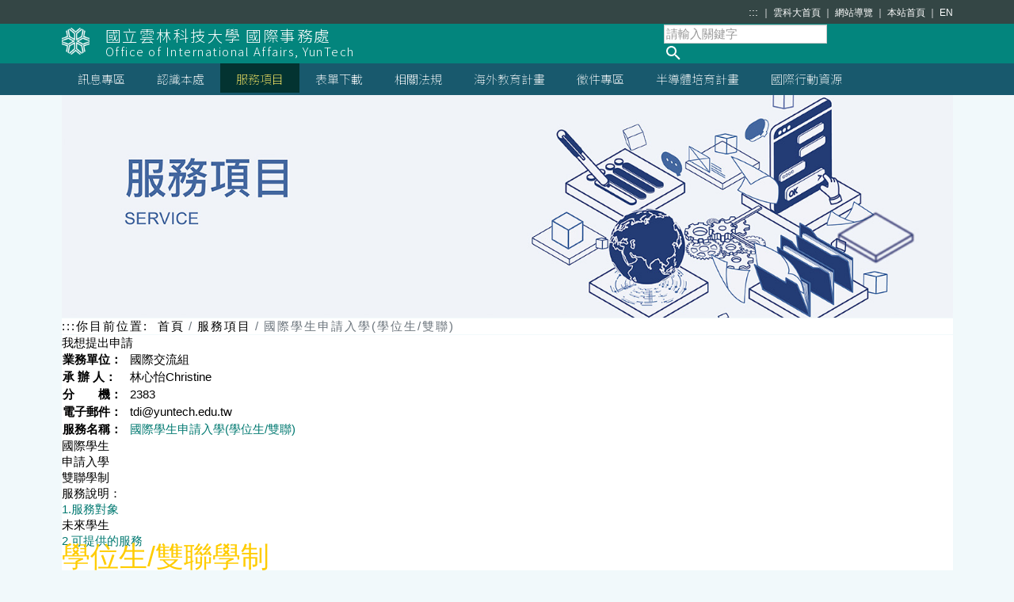

--- FILE ---
content_type: text/html; charset=utf-8
request_url: https://tdx.yuntech.edu.tw/index.php/2020-02-26-09-23-21/item/299-2021-07-28-07-05-39
body_size: 9950
content:
<!DOCTYPE html>
<html prefix="og: http://ogp.me/ns#" xmlns="http://www.w3.org/1999/xhtml" xml:lang="zh-Hant-TW" lang="zh-Hant-TW" dir="ltr">
    <head>
        <meta http-equiv="X-UA-Compatible" content="IE=edge">
            <meta name="viewport" content="width=device-width, initial-scale=1">
                                <!-- head -->
                <base href="https://tdx.yuntech.edu.tw/index.php/2020-02-26-09-23-21/item/299-2021-07-28-07-05-39" />
	<meta http-equiv="content-type" content="text/html; charset=utf-8" />
	<meta name="keywords" content="yuntech,YUNTECH,YunTech,國立雲林科技大學,NYUST,nyust,雲科大,雲科,www.yuntech.edu.tw,科技大學,雲林科技大學,National Yunlin University of Science and Technology,技職,產學合作,產學,設計,工程,管理,人文,未來" />
	<meta name="robots" content="max-image-preview:large" />
	<meta name="author" content="黃心怡" />
	<meta property="og:url" content="https://tdx.yuntech.edu.tw/index.php/2020-02-26-09-23-21/item/299-2021-07-28-07-05-39" />
	<meta property="og:type" content="article" />
	<meta property="og:title" content="國立雲林科技大學-國際事務處 - 國際學生申請入學(學位生/雙聯)" />
	<meta property="og:description" content="學位生/雙聯學制 一、申請時程：請依照當次申請簡章為主（秋季班第一梯次約於三到四月、秋季班第二梯次約於四到五月）（春季班約於九到十一月）★雙聯學制僅秋季班 二、可申請之系所、系所授課語言、必繳文件等相關資訊請見報名簡章 三、點選右上角【我想提出申請】連結至本校教務處綜合業務組下載當期簡章，詳閱簡章內容及相關規定，並從簡章內點選當期線上申請系統連結，完成線上登錄後，請記得送出申請。（完整申請件需完成：填妥申請表、推薦信、上傳所有必繳文件）。 四、錄取結果可於線上申請系統查看，並請回覆錄取意願。（願意入學者請填妥報到單並一同上傳）----------------------------------..." />
	<meta name="twitter:card" content="summary" />
	<meta name="twitter:title" content="國立雲林科技大學-國際事務處 - 國際學生申請入學(學位生/雙聯)" />
	<meta name="twitter:description" content="學位生/雙聯學制 一、申請時程：請依照當次申請簡章為主（秋季班第一梯次約於三到四月、秋季班第二梯次約於四到五月）（春季班約於九到十一月）★雙聯學制僅秋季班 二、可申請之系所、系所授課語言、必繳文件等相關資訊請見報名簡章 三、點選右上角【我想提出申請】連結至本校教務處綜合業務組下載當期簡章，詳閱簡章內容及相關規定，並從簡章內點選當期線上申請系統連結，完成線上登錄後，請記得送出申請。（完整申請件需完成..." />
	<meta name="description" content="學位生/雙聯學制 一、申請時程：請依照當次申請簡章為主（秋季班第一梯次約於三到四月、秋季班第二梯次約於四到五月）（春季班約於九到十一月）★雙聯學制僅秋季班 二、可申請之系所、系所授課語言、必繳文件等相關資訊請見報名簡章 三、點選右上角【我想提出申請】連結至本校教務處綜合業務組下載當期簡章，詳閱簡章內..." />
	<meta name="generator" content="Joomla! - Open Source Content Management" />
	<title>國立雲林科技大學-國際事務處 - 國際學生申請入學(學位生/雙聯)</title>
	<link href="/index.php/2020-02-26-09-23-21/item/299-2021-07-28-07-05-39" rel="canonical" />
	<link href="/templates/radius_newsedge/images/favicon.ico" rel="shortcut icon" type="image/vnd.microsoft.icon" />
	<link href="/templates/radius_newsedge/favicon.ico" rel="shortcut icon" type="image/vnd.microsoft.icon" />
	<link href="https://cdnjs.cloudflare.com/ajax/libs/magnific-popup.js/1.1.0/magnific-popup.min.css" rel="stylesheet" type="text/css" />
	<link href="https://cdnjs.cloudflare.com/ajax/libs/simple-line-icons/2.4.1/css/simple-line-icons.min.css" rel="stylesheet" type="text/css" />
	<link href="/components/com_k2/css/k2.css?v=2.11.20230505" rel="stylesheet" type="text/css" />
	<link href="/media/system/css/modal.css?5d949b4a2aa1895226a455e42f1b91fa" rel="stylesheet" type="text/css" />
	<link href="/media/com_attachments/css/attachments_hide.css" rel="stylesheet" type="text/css" />
	<link href="/templates/radius_newsedge/css/bootstrap.min.css" rel="stylesheet" type="text/css" />
	<link href="/templates/radius_newsedge/css/font-awesome.min.css" rel="stylesheet" type="text/css" />
	<link href="/templates/radius_newsedge/css/style.css" rel="stylesheet" type="text/css" />
	<link href="/templates/radius_newsedge/css/legacy.css" rel="stylesheet" type="text/css" />
	<link href="/templates/radius_newsedge/css/template.css" rel="stylesheet" type="text/css" />
	<link href="/templates/radius_newsedge/css/presets/preset1.css" rel="stylesheet" class="preset" type="text/css" />
	<link href="/templates/radius_newsedge/css/frontend-edit.css" rel="stylesheet" type="text/css" />
	<link href="/media/djmegamenu/themes/custom112.css?v=4.0.0.pro" rel="stylesheet" type="text/css" />
	<link href="/modules/mod_djmegamenu/assets/css/animations.css?v=4.0.0.pro" rel="stylesheet" type="text/css" />
	<link href="//maxcdn.bootstrapcdn.com/font-awesome/4.7.0/css/font-awesome.min.css" rel="stylesheet" type="text/css" />
	<style type="text/css">

                        /* K2 - Magnific Popup Overrides */
                        .mfp-iframe-holder {padding:10px;}
                        .mfp-iframe-holder .mfp-content {max-width:100%;width:100%;height:100%;}
                        .mfp-iframe-scaler iframe {background:#fff;padding:10px;box-sizing:border-box;box-shadow:none;}
                    @media (min-width: 1400px) {
.container {
max-width: 1140px;
}
}#sp-top-bar{ background-color:#344645;color:#ffffff; }#sp-top-bar a{color:#ffffff;}#sp-top-bar a:hover{color:#ffed66;}#sp-logomenu{ background-color:#03857d;color:#ffffff; }#sp-header{ background-color:#18596d;color:#ffffff; }#sp-mobilemenu{ background-color:#03857d;color:#ffffff; }		.dj-hideitem, li.item-118 { display: none !important; }

	</style>
	<script type="application/json" class="joomla-script-options new">{"csrf.token":"aeb0d43212014ae3564e159eb6bff0fa","system.paths":{"root":"","base":""}}</script>
	<script src="/media/jui/js/jquery.min.js?5d949b4a2aa1895226a455e42f1b91fa" type="text/javascript"></script>
	<script src="/media/jui/js/jquery-noconflict.js?5d949b4a2aa1895226a455e42f1b91fa" type="text/javascript"></script>
	<script src="/media/jui/js/jquery-migrate.min.js?5d949b4a2aa1895226a455e42f1b91fa" type="text/javascript"></script>
	<script src="https://cdnjs.cloudflare.com/ajax/libs/magnific-popup.js/1.1.0/jquery.magnific-popup.min.js" type="text/javascript"></script>
	<script src="/media/k2/assets/js/k2.frontend.js?v=2.11.20230505&sitepath=/" type="text/javascript"></script>
	<script src="/media/system/js/mootools-core.js?5d949b4a2aa1895226a455e42f1b91fa" type="text/javascript"></script>
	<script src="/media/system/js/core.js?5d949b4a2aa1895226a455e42f1b91fa" type="text/javascript"></script>
	<script src="/media/system/js/mootools-more.js?5d949b4a2aa1895226a455e42f1b91fa" type="text/javascript"></script>
	<script src="/media/system/js/modal.js?5d949b4a2aa1895226a455e42f1b91fa" type="text/javascript"></script>
	<script src="/media/com_attachments/js/attachments_refresh.js" type="text/javascript"></script>
	<script src="/templates/radius_newsedge/js/bootstrap.min.js" type="text/javascript"></script>
	<script src="/templates/radius_newsedge/js/jquery.sticky.js" type="text/javascript"></script>
	<script src="/templates/radius_newsedge/js/main.js" type="text/javascript"></script>
	<script src="/templates/radius_newsedge/js/frontend-edit.js" type="text/javascript"></script>
	<script src="/modules/mod_djmegamenu/assets/js/jquery.djmegamenu.js?v=4.0.0.pro" type="text/javascript" defer="defer"></script>
	<script type="text/javascript">

		jQuery(function($) {
			SqueezeBox.initialize({});
			initSqueezeBox();
			$(document).on('subform-row-add', initSqueezeBox);

			function initSqueezeBox(event, container)
			{
				SqueezeBox.assign($(container || document).find('a.modal').get(), {
					parse: 'rel'
				});
			}
		});

		window.jModalClose = function () {
			SqueezeBox.close();
		};

		// Add extra modal close functionality for tinyMCE-based editors
		document.onreadystatechange = function () {
			if (document.readyState == 'interactive' && typeof tinyMCE != 'undefined' && tinyMCE)
			{
				if (typeof window.jModalClose_no_tinyMCE === 'undefined')
				{
					window.jModalClose_no_tinyMCE = typeof(jModalClose) == 'function'  ?  jModalClose  :  false;

					jModalClose = function () {
						if (window.jModalClose_no_tinyMCE) window.jModalClose_no_tinyMCE.apply(this, arguments);
						tinyMCE.activeEditor.windowManager.close();
					};
				}

				if (typeof window.SqueezeBoxClose_no_tinyMCE === 'undefined')
				{
					if (typeof(SqueezeBox) == 'undefined')  SqueezeBox = {};
					window.SqueezeBoxClose_no_tinyMCE = typeof(SqueezeBox.close) == 'function'  ?  SqueezeBox.close  :  false;

					SqueezeBox.close = function () {
						if (window.SqueezeBoxClose_no_tinyMCE)  window.SqueezeBoxClose_no_tinyMCE.apply(this, arguments);
						tinyMCE.activeEditor.windowManager.close();
					};
				}
			}
		};
		
var sp_preloader = '0';

var sp_gotop = '0';

var sp_offanimation = 'default';

	(function(){
		var cb = function() {
			var add = function(css, id) {
				if(document.getElementById(id)) return;
				
				var l = document.createElement('link'); l.rel = 'stylesheet'; l.id = id; l.href = css;
				var h = document.getElementsByTagName('head')[0]; h.appendChild(l);
			}
			add('/media/djextensions/css/animate.min.css', 'animate_min_css');
			add('/media/djextensions/css/animate.ext.css', 'animate_ext_css');
		};
		var raf = requestAnimationFrame || mozRequestAnimationFrame || webkitRequestAnimationFrame || msRequestAnimationFrame;
		if (raf) raf(cb);
		else window.addEventListener('load', cb);
	})();
	</script>
	<script type="application/ld+json">

                {
                    "@context": "https://schema.org",
                    "@type": "Article",
                    "mainEntityOfPage": {
                        "@type": "WebPage",
                        "@id": "https://tdx.yuntech.edu.tw/index.php/2020-02-26-09-23-21/item/299-2021-07-28-07-05-39"
                    },
                    "url": "https://tdx.yuntech.edu.tw/index.php/2020-02-26-09-23-21/item/299-2021-07-28-07-05-39",
                    "headline": "國立雲林科技大學-國際事務處 - 國際學生申請入學(學位生/雙聯)",
                    "datePublished": "2021-07-28 07:03:04",
                    "dateModified": "2025-08-09 17:05:34",
                    "author": {
                        "@type": "Person",
                        "name": "黃心怡",
                        "url": "https://tdx.yuntech.edu.tw/index.php/2020-02-26-09-23-21/itemlist/user/141-黃心怡"
                    },
                    "publisher": {
                        "@type": "Organization",
                        "name": "國立雲林科技大學-國際事務處",
                        "url": "https://tdx.yuntech.edu.tw/",
                        "logo": {
                            "@type": "ImageObject",
                            "name": "國立雲林科技大學-國際事務處",
                            "width": "",
                            "height": "",
                            "url": "https://tdx.yuntech.edu.tw/"
                        }
                    },
                    "articleSection": "https://tdx.yuntech.edu.tw/index.php/2020-02-26-09-23-21",
                    "keywords": "yuntech,YUNTECH,YunTech,國立雲林科技大學,NYUST,nyust,雲科大,雲科,www.yuntech.edu.tw,科技大學,雲林科技大學,National Yunlin University of Science and Technology,技職,產學合作,產學,設計,工程,管理,人文,未來",
                    "description": "學位生/雙聯學制 一、申請時程：請依照當次申請簡章為主（秋季班第一梯次約於三到四月、秋季班第二梯次約於四到五月）（春季班約於九到十一月）★雙聯學制僅秋季班 二、可申請之系所、系所授課語言、必繳文件等相關資訊請見報名簡章 三、點選右上角【我想提出申請】連結至本校教務處綜合業務組下載當期簡章，詳閱簡章內容及相關規定，並從簡章內點選當期線上申請系統連結，完成線上登錄後，請記得送出申請。（完整申請件需完成：填妥申請表、推薦信、上傳所有必繳文件）。 四、錄取結果可於線上申請系統查看，並請回覆錄取意願。（願意入學者請填妥報到單並一同上傳）----------------------------------------------------------------------------------------註：系所相關規定及課流圖等資訊，請至系所網站查詢或聯絡系所助理。    ",
                    "articleBody": "學位生/雙聯學制 一、申請時程：請依照當次申請簡章為主（秋季班第一梯次約於三到四月、秋季班第二梯次約於四到五月）（春季班約於九到十一月）★雙聯學制僅秋季班 二、可申請之系所、系所授課語言、必繳文件等相關資訊請見報名簡章 三、點選右上角【我想提出申請】連結至本校教務處綜合業務組下載當期簡章，詳閱簡章內容及相關規定，並從簡章內點選當期線上申請系統連結，完成線上登錄後，請記得送出申請。（完整申請件需完成：填妥申請表、推薦信、上傳所有必繳文件）。 四、錄取結果可於線上申請系統查看，並請回覆錄取意願。（願意入學者請填妥報到單並一同上傳）----------------------------------------------------------------------------------------註：系所相關規定及課流圖等資訊，請至系所網站查詢或聯絡系所助理。    "
                }
                
	</script>

                <link rel="preconnect" href="https://fonts.gstatic.com">
                <link href="https://fonts.googleapis.com/css2?family=Noto+Sans+TC:wght@300;400&display=swap" rel="stylesheet">
                                                <link href="https://fonts.googleapis.com/css?family=Noto+Sans+TC:100,300,400,500,700,900&display=swap&subset=chinese-traditional" rel="stylesheet">
                </head>
                                <body id="rt-page" class="site com-k2 view-item no-layout no-task itemid-120 zh-tw ltr  sticky-header layout-fluid off-canvas-menu-init"><div class="dj-offcanvas-wrapper"><div class="dj-offcanvas-pusher"><div class="dj-offcanvas-pusher-in">

                    <div class="body-wrapper">
                        <div class="body-innerwrapper">
                            <section id="sp-top-bar" class="d-none d-lg-block sp-header"><div class="container"><div class="row"><div id="sp-top1" class="col-12 col-md-12 col-lg-12 "><div class="sp-column "><div class="sp-module "><div class=""></div><div class="sp-module-content"><a id="gotocenter" class="sr-only sr-only-focusable" tabindex="1" title="跳到主要內容區塊" href="#C">跳到主要內容區塊</a>
<noscript><span style="color: #FFF">本功能需使用支援JavaScript之瀏覽器才能正常操作</span></noscript>
	<div class="topblock">
		<a href="#U" id="AU" name="U" title="上方功能區塊" accesskey="U" tabindex="3">:::</a>
				<span class="topmenu topmain">
			<a class="" href="https://www.yuntech.edu.tw"  title="雲科大首頁">
			雲科大首頁			</a>
		</span>
				<span class="topmenu topmain">
			<a class="" href="/index.php/2020-02-19-07-44-25"  title="網站導覽">
			網站導覽			</a>
		</span>
				<span class="topmenu topmain">
			<a class="" href="/index.php"  title="本站首頁">
			本站首頁			</a>
		</span>
				<span class="topmenu topmain">
			<a class="" href="https://tdx.yuntech.edu.tw/english/"  title="EN">
			EN			</a>
		</span>
			</div>
</div></div></div></div></div></div></section><section id="sp-logomenu" class="d-none d-lg-block sp-header"><div class="container"><div class="row"><div id="sp-logo" class="col-7 col-md-7 col-lg-8 "><div class="sp-column "><div class="logo"><div class="logoimg"><h1 style="margin-bottom: 0px;"><a href="https://www.yuntech.edu.tw" target="_blank" title="國立雲林科技大學-首頁(另開新視窗)"><img class="sp-default-logo" src="/images/website_png/logo_icon.png" alt="國立雲林科技大學 校徽"><img class="sp-retina-logo" src="/images/website_png/logo_icon.png" alt="國立雲林科技大學 校徽" width="94" height="92"></a></h1></div><a href="/"><div class="logotxt"><div class="logo_textch">國立雲林科技大學 國際事務處</div><div class="logo_texten">Office of International Affairs, YunTech</div></div></a></div></div></div><div id="sp-search" class="col-8 col-lg-4 "><div class="sp-column "><div class="sp-module "><div class=""></div><div class="sp-module-content"><link rel="stylesheet" href="/modules/mod_cp_news/css/search.css?ver=20260201031643">
<form id="searchForm" action="/index.php?option=com_search&view=demo" method="post" target="_parent">
	<div class="logoblock">
		<input type="text" name="searchword" title="請輸入關鍵字" placeholder="請輸入關鍵字" id="search-searchword" maxlength="200" value="" class="stext">
		<a href=# onclick="searchForm.submit(); return false" role="button"> <img class="social_media search_logosty" src="/images/website_png/ic_search_white.png" alt="搜尋" data-alt-src="/images/website_png/ic_search_white_hover.png"></a>
	</div>
</form>
</div></div></div></div></div></div></section><header id="sp-header" class="d-none d-lg-block sp-header"><div class="container"><div class="row"><div id="sp-menu" class="col-12 col-md-12 col-lg-12 d-none d-lg-block"><div class="sp-column "><div class="sp-module "><div class=""></div><div class="sp-module-content">
<div class="dj-megamenu-wrapper">


<ul id="dj-megamenu112" class="dj-megamenu dj-megamenu-custom112 horizontalMenu "
	data-options='{"wrap":null,"animIn":"fadeInUp","animOut":"fadeOutUp","animSpeed":"fast","openDelay":"250","closeDelay":"500","event":"click","fixed":"0","offset":"0","theme":"custom112","direction":"ltr","wcag":"1"}' data-trigger="979">
<li class="dj-up itemid123 first parent"><a class="dj-up_a  " href="/index.php/newsclass" ><span class="dj-drop" >訊息專區<em class="arrow" aria-hidden="true"></em></span></a><div class="dj-subwrap  single_column subcols1" style=""><div class="dj-subwrap-in" style="width:150px;"><div class="dj-subcol" style="width:150px"><ul class="dj-submenu"><li class="itemid154 first"><a href="/index.php/newsclass/2020-03-05-07-13-33" >處本部</a></li><li class="itemid155"><a href="/index.php/newsclass/2020-03-05-07-13-34" >國際交流組</a></li><li class="itemid156"><a href="/index.php/newsclass/2020-03-05-07-13-35" >國際師生組</a></li></ul></div><div style="clear:both;height:0"></div></div></div></li><li class="dj-up itemid118 parent"><a class="dj-up_a  " href="/index.php/2020-02-26-09-22-35" ><span class="dj-drop" >認識本處<em class="arrow" aria-hidden="true"></em></span></a><div class="dj-subwrap  single_column subcols1" style=""><div class="dj-subwrap-in" style="width:150px;"><div class="dj-subcol" style="width:150px"><ul class="dj-submenu"><li class="itemid124 first"><a href="/index.php/2020-02-26-09-22-35/2020-03-05-08-11-34" >宗旨及目標</a></li><li class="itemid125"><a href="/index.php/2020-02-26-09-22-35/2020-03-05-08-11-57" >國際長室</a></li><li class="itemid287"><a href="/index.php/2020-02-26-09-22-35/division-of-international-exchange-and-collaboration" >國際交流組</a></li><li class="itemid288"><a href="/index.php/2020-02-26-09-22-35/division-of-international-students" >國際師生組</a></li></ul></div><div style="clear:both;height:0"></div></div></div></li><li class="dj-up itemid120 current active"><a class="dj-up_a active " href="/index.php/2020-02-26-09-23-21" ><span >服務項目</span></a></li><li class="dj-up itemid121"><a class="dj-up_a  " href="/index.php/2020-02-26-09-23-46" ><span >表單下載</span></a></li><li class="dj-up itemid126"><a class="dj-up_a  " href="/index.php/2020-03-05-08-12-17" ><span >相關法規</span></a></li><li class="dj-up itemid311 parent"><a class="dj-up_a  " href="/index.php/overseas" ><span class="dj-drop" >海外教育計畫<em class="arrow" aria-hidden="true"></em></span></a><div class="dj-subwrap  single_column subcols1" style=""><div class="dj-subwrap-in" style="width:150px;"><div class="dj-subcol" style="width:150px"><ul class="dj-submenu"><li class="itemid312 first"><a href="/index.php/overseas/2023-08-31-07-55-36" target="_blank" title="姊妹校(另開新視窗)">姊妹校</a></li><li class="itemid313"><a href="/index.php/overseas/2023-08-31-07-58-45" >雙聯學制</a></li><li class="itemid314"><a href="/index.php/overseas/2023-08-31-08-03-06" >學位銜接計畫</a></li><li class="itemid330"><a href="/index.php/overseas/coil-program-collaborative-online-international-learning" > COIL Program (Collaborative Online International Learning)</a></li></ul></div><div style="clear:both;height:0"></div></div></div></li><li class="dj-up itemid332 parent"><a class="dj-up_a  " href="/index.php/overseas-2" ><span class="dj-drop" >徵件專區<em class="arrow" aria-hidden="true"></em></span></a><div class="dj-subwrap  single_column subcols1" style=""><div class="dj-subwrap-in" style="width:150px;"><div class="dj-subcol" style="width:150px"><ul class="dj-submenu"><li class="itemid333 first"><a href="/index.php/overseas-2/2023-08-31-07-55-36" >國科會</a></li><li class="itemid334"><a href="/index.php/overseas-2/2023-08-31-07-58-45" >教育部</a></li><li class="itemid335"><a href="/index.php/overseas-2/2023-08-31-08-03-06" >其他機關</a></li></ul></div><div style="clear:both;height:0"></div></div></div></li><li class="dj-up itemid338"><a class="dj-up_a  " href="/index.php/2020-03-05-08-12-18" ><span >半導體培育計畫</span></a></li><li class="dj-up itemid340"><a class="dj-up_a  " href="/index.php/2025-07-02-08-57-38" ><span >國際行動資源</span></a></li></ul>


</div></div></div>			<div class='sp-megamenu-wrapper'>
								<a id="offcanvas-toggler" href="#"><i class="fa fa-bars"></i>Menu</a>
											</div>
		</div></div></div></div></header><section id="sp-mobilemenu" class="d-lg-none"><div class="container"><div class="row"><div id="sp-offcanvas" class="col-lg-12 "><div class="sp-column "><div class="sp-module "><div class=""></div><div class="sp-module-content"><link href="/modules/mod_menu/css/bootstrap-off-canvas-nav.css?ver=260201031643" rel="stylesheet">
<!-- Static navbar -->
	<nav class="navbar navbar-dark fixed-top yuntech-mobile-header">
		<div class="container">
			<!-- Brand and toggle get grouped for better mobile display -->
			<div class="navbar-header yuntech-mobile-menu">
				<div class="logo">
					<div class="logoimg">
 <a href="https://www.yuntech.edu.tw/" target="_blank" title="國立雲林科技大學-首頁(另開新視窗)">
                                                <img class="sp-retina-logo" src="/images/website_png/logo_icon.png" alt="國立雲林科技大學 校徽" style="width: 50px;padding: 10px;">
                                                </a>					
</div>
					<a href="/">
						<div class="logotxt">
							<div class="logo_textch">國立雲林科技大學 國際事務處</div>
							<div class="logo_texten">Office of International Affairs, YunTech</div>
						</div>
					</a>
				</div>
												<button type="button" class="navbar-toggler" data-bs-toggle="collapse" data-bs-target="#bs-example-navbar-collapse-1" aria-expanded="false" aria-label="選單">
					<span class="navbar-toggler-icon"></span>
				</button>
			</div>

			<!-- Collect the nav links, forms, and other content for toggling -->
			<div class="collapse navbar-collapse" id="bs-example-navbar-collapse-1">
				<ul class="nav navbar-nav">
										<li class="mmb">
<a href="https://www.yuntech.edu.tw/" target="_blank" title="雲科大首頁(另開新視窗)">
雲科大首頁						</a>
					</li>
										<li class="mmb">
<a href="/./index.php/2020-02-19-07-44-25"  title="網站導覽">
網站導覽						</a>
					</li>
										<li class="mmb">
<a href="/./index.php"  title="本站首頁">
本站首頁						</a>
					</li>
										<li class="mmb">
<a href="https://tdx.yuntech.edu.tw/english/" target="_blank" title="English(另開新視窗)">
English						</a>
					</li>
										<li class="mma">
<a href="/index.php/newsclass"  title="訊息專區">
訊息專區						</a>
					</li>
										<li class="mma">
<a href="/index.php/2020-02-26-09-22-35"  title="認識本處">
認識本處						</a>
					</li>
										<li class="mma">
<a href="/index.php/2020-02-26-09-23-21"  title="服務項目">
服務項目						</a>
					</li>
										<li class="mma">
<a href="/index.php/2020-02-26-09-23-46"  title="表單下載">
表單下載						</a>
					</li>
										<li class="mma">
<a href="/index.php/2023-08-31-08-27-28"  title="相關法規">
相關法規						</a>
					</li>
										<li class="mma">
<a href="/index.php/overseas"  title="海外教育計畫">
海外教育計畫						</a>
					</li>
										<li class="mma">
<a href="/index.php/overseas-2"  title="徵件專區">
徵件專區						</a>
					</li>
										<li class="mma">
<a href="/index.php/2023-08-31-08-27-29"  title="半導體培育計畫">
半導體培育計畫						</a>
					</li>
										<li class="mma">
<a href="/index.php/2025-07-02-08-57-38"  title="國際行動資源">
國際行動資源						</a>
					</li>
					</ul><ul class="nav-social">					<li class="mmd social_media">
<a href="https://www.instagram.com/yuntech.nyust/?hl=zh-tw" target="_blank" title="ig(另開新視窗)">
								<img class="social_media" src="/images/website_png/ig.png" alt="ig" data-alt-src="/images/website_png/ig_hover.png">
													</a>
					</li>
										<li class="mmd social_media">
<a href="https://www.youtube.com/user/YuntechVideo" target="_blank" title="youtube(另開新視窗)">
								<img class="social_media" src="/images/website_png/youtube.png" alt="youtube" data-alt-src="/images/website_png/youtube_hover.png">
													</a>
					</li>
										<li class="mmd social_media">
<a href="https://www.facebook.com/yuntech" target="_blank" title="fb(另開新視窗)">
								<img class="social_media" src="/images/website_png/fb.png" alt="fb" data-alt-src="/images/website_png/fb_hover.png">
													</a>
					</li>
									</ul>
			</div><!-- /.navbar-collapse -->
		</div><!-- /.container-fluid -->
	</nav>
</div></div></div></div></div></div></section><section id="sp-img"><div class="container"><div class="row"><div id="sp-slider" class="col-lg-12 "><div class="sp-column "><div class="sp-module "><div class=""></div><div class="sp-module-content"><div class="random-image">
	<img src="/images/web_img/tdx_menu/m_3_0/m_3_0.jpg" alt="" width="1440" height="360" /></div>
</div></div></div></div></div></div></section><section id="sp-breadcrumb"><div class="container"><div class="row"><div id="sp-breadcrumb" class="col-lg-12 "><div class="sp-column "><div class="sp-module "><div class=""></div><div class="sp-module-content">
<ol class="breadcrumb">
	<a href="#C" title="中央內容區塊" id="AC" accesskey="C" name="C" style="" onfocus="menumoveget()">:::</a>
	<span>你目前位置: &#160;</span><li class="breadcrumb-item"><a href="/index.php" class="pathway">首頁</a></li><li class="breadcrumb-item"><a href="/index.php/2020-02-26-09-23-21" class="pathway">服務項目</a></li><li class="breadcrumb-item active">國際學生申請入學(學位生/雙聯)</li></ol>
</div></div></div></div></div></div></section><section id="sp-service-search"><div class="container"><div class="row"><div id="sp-position-11" class="col-lg-12 "><div class="sp-column "><div class="sp-module "><div class=""></div><div class="sp-module-content"><script>

  document.addEventListener('keydown', function (e) {
    if ((e.key === 'Enter' || e.key === ' ') && e.target.matches('.isliders, #isearch-btn')) {
      e.preventDefault();
      e.target.click(); 
    }
  });


  const sliders = document.querySelector('.isliders');
  const collapseEl = document.querySelector('#advanced_options');

  collapseEl.addEventListener('shown.bs.collapse', function () {
    sliders.setAttribute('aria-expanded', 'true');
  });

  collapseEl.addEventListener('hidden.bs.collapse', function () {
    sliders.setAttribute('aria-expanded', 'false');
  });
</script>
<script>
    let sClass = jQuery("#service_class").val();
    let team = jQuery("#service_team").val();
    let user = jQuery("#service_user").val();

    sClass = (sClass)? sClass : '';
    team = (team)? team : '';
    user = (user)? user : '';

        if(sClass.length>0 || team.length>0 || user.length>0)
    {
        jQuery("#advanced_options").collapse();
    }
</script>
</div></div></div></div></div></div></section><section id="sp-main-body"><div class="container"><div class="row"><div id="sp-component" class="col-lg-12 "><div class="sp-column "><div id="system-message-container">
	</div>
<link rel="stylesheet" href="/modules/mod_cp_news/css/serviceitem.css?ver=20260201031643">
<!-- Start K2 Item Layout -->
<span id="startOfPageId299"></span>

<div class="serbody">
	        <div class="service_app"><a href="https://admissions-oia.yuntech.edu.tw/intladmission/index/index/applyIntladmissionSn/59" target="_blank" title="我想提出申請國際學生申請入學(學位生/雙聯)(另開新視窗)">我想提出申請</a></div>
	<table class="bodytitle">
		<tr>
			<th class="serivce-col bodytdl">業務單位：</th>
			<td class="bodytdr"><div class="service_warp"> 國際交流組</div></td>
		</tr>
		<tr>
			<th class="serivce-col bodytdl">承 辦 人：</th>
			<td class="bodytdr"><div class="service_warp">林心怡Christine</div></td>
		</tr>
		<tr>
			<th class="serivce-col bodytdl">分　　機：</th>
	        <td class="bodytdr"><div class="service_warp">2383</div></td>
	    </tr>
	    <tr>
	        <th class="serivce-col bodytdl">電子郵件：</th>
	        <td class="bodytdr"><div class="service_warp"><span id="cloak695c236720b8d819df2b56f792297fad">Email住址會使用灌水程式保護機制。你需要啟動Javascript才能觀看它</span><script type='text/javascript'>
				document.getElementById('cloak695c236720b8d819df2b56f792297fad').innerHTML = '';
				var prefix = '&#109;a' + 'i&#108;' + '&#116;o';
				var path = 'hr' + 'ef' + '=';
				var addy695c236720b8d819df2b56f792297fad = 'td&#105;' + '&#64;';
				addy695c236720b8d819df2b56f792297fad = addy695c236720b8d819df2b56f792297fad + 'y&#117;nt&#101;ch' + '&#46;' + '&#101;d&#117;' + '&#46;' + 'tw';
				var addy_text695c236720b8d819df2b56f792297fad = 'td&#105;' + '&#64;' + 'y&#117;nt&#101;ch' + '&#46;' + '&#101;d&#117;' + '&#46;' + 'tw';document.getElementById('cloak695c236720b8d819df2b56f792297fad').innerHTML += '<a ' + path + '\'' + prefix + ':' + addy695c236720b8d819df2b56f792297fad + '\'>'+addy_text695c236720b8d819df2b56f792297fad+'<\/a>';
		</script></div></td>
	    </tr>
	    <tr>
	        <th class="serivce-col bodytdl">服務名稱：</th>
	        <td class="bodytdr"><span class="cgreen service_warp">國際學生申請入學(學位生/雙聯)</span></td>
	    </tr>
	</table>
	<div class="bodydivider"></div>
	<div class="bodytags">
	    	    <div class="tag">國際學生</div>
	    	    <div class="tag">申請入學</div>
	    	    <div class="tag">雙聯學制</div>
	    	</div>
	<div class="service_content">
	    <div class="s_txt">服務說明：</div>
	    <div class="s_title cgreen">1.服務對象</div>
	    <div class="s_content">未來學生</div>
	    <div class="s_title cgreen">2.可提供的服務</div>
	    <div class="s_content"><p><span style="font-size: 2.4em; color: #ffcc00;"><strong>學位生/雙聯學制<br /><br /></strong></span></p>
<p><span style="font-size: 1em;">一、申請時程：請依照當次申請簡章為主</span><br /><span style="font-size: 1em;">（秋季班第一梯次約於三到四月、秋季班第二梯次約於四到五月）</span><br /><span style="font-size: 1em;">（春季班約於九到十一月）<span style="color: #ff0000;">★雙聯學制僅秋季班</span></span></p>
<p><br /><span style="font-size: 1em;">二、可申請之系所、系所授課語言、必繳文件等相關資訊請見報名簡章</span></p>
<p><br /><span style="font-size: 1em;">三、點選右上角【我想提出申請】連結至本校教務處綜合業務組下載當期簡章，詳閱簡章內容及相關規定，並從簡章內點選當期線上申請系統連結，完成線上登錄後，請記得<strong>送出</strong>申請。</span><br /><span style="font-size: 1em;">（完整申請件需完成：<strong>填妥申請表、推薦信、上傳所有必繳文件</strong>）。</span></p>
<p><br /><span style="font-size: 1em;">四、錄取結果可於線上申請系統查看，並請<strong>回覆錄取意願</strong>。</span><br /><span style="font-size: 1em;">（願意入學者請填妥<strong>報到單</strong>並一同上傳）</span><br /><span style="font-size: 1em;">----------------------------------------------------------------------------------------</span><br /><span style="font-size: 1em;">註：</span><br /><span style="font-size: 1em;">系所相關規定及課流圖等資訊，請至系所網站查詢或聯絡系所助理。</span></p>
<p> </p>
<p> </p></div>
	    <div class="s_title cgreen">3.如何申請</div>
	    <div class="s_content">線上, 紙本</div>
	    	</div>

		<div class="service_file">文件下載：
	    <span class="cred">
				        																		<div class="file_item"><div class="file_index">1.</div><div class="file_txt">(STUDENT)INSTRUCTION OF ONLINE APPLICATION SYSTEM.pptx&nbsp;&nbsp;</div><a href="/index.php/2020-02-26-09-23-21/item/download/1044_e0a393389fd5dd3a04ce1205bd4f4c3b" class="btn btn-info btn-default" target="_blank" aria-pressed="true" title="(STUDENT)INSTRUCTION OF ONLINE APPLICATION SYSTEM.pptx(另開新視窗)"><i class="fa fa-file" aria-hidden="true"></i>.pptx</a></div><div class="file_item"><div class="file_index">2.</div><div class="file_txt">Application Form.docx&nbsp;&nbsp;</div><a href="/index.php/2020-02-26-09-23-21/item/download/2777_0907dd094b2db31fbb5fc27e0fde7e4f" class="btn btn-info btn-defaultbtn btn-info" target="_blank" aria-pressed="true" title="Application Form.docx(另開新視窗)"><i class="fa fa-file-word-o" aria-hidden="true"></i>.docx</a></div><div class="file_item"><div class="file_index">3.</div><div class="file_txt">Application Form.pdf&nbsp;&nbsp;</div><a href="/index.php/2020-02-26-09-23-21/item/download/2778_db0d94134d2d12c7503b289041e1b44e" class="btn btn-danger" target="_blank" aria-pressed="true" title="Application Form.pdf(另開新視窗)"><i class="fa fa-file-pdf-o" aria-hidden="true"></i>.pdf</a></div><div class="file_item"><div class="file_index">4.</div><div class="file_txt">Fact Sheet_YunTech_2026 Spring.pdf&nbsp;&nbsp;</div><a href="/index.php/2020-02-26-09-23-21/item/download/2776_6c1e67aaa1a019b478a7bfaa23362730" class="btn btn-danger" target="_blank" aria-pressed="true" title="Fact Sheet_YunTech_2026 Spring.pdf(另開新視窗)"><i class="fa fa-file-pdf-o" aria-hidden="true"></i>.pdf</a></div><div class="file_item"><div class="file_index">5.</div><div class="file_txt">How_to_search_courses_taught_in_forign_languages.pdf&nbsp;&nbsp;</div><a href="/index.php/2020-02-26-09-23-21/item/download/2557_7e519ab67aa16f46ea1e534544a4d49b" class="btn btn-danger" target="_blank" aria-pressed="true" title="How_to_search_courses_taught_in_forign_languages.pdf(另開新視窗)"><i class="fa fa-file-pdf-o" aria-hidden="true"></i>.pdf</a></div><div class="file_item"><div class="file_index">6.</div><div class="file_txt">Study Plan.docx&nbsp;&nbsp;</div><a href="/index.php/2020-02-26-09-23-21/item/download/2779_c53d4590370d88ffdf1c8a8c600c2786" class="btn btn-info btn-defaultbtn btn-info" target="_blank" aria-pressed="true" title="Study Plan.docx(另開新視窗)"><i class="fa fa-file-word-o" aria-hidden="true"></i>.docx</a></div>	    </span>
	</div>
			<div class="service_other">你可能會用到的服務：
				 [<a href="https://aax.yuntech.edu.tw/index.php/ql-admission/international-student" target="_blank" title="報名簡章/ 錄取榜單(另開新視窗)">報名簡章/ 錄取榜單</a>]				
 [<a href="https://webapp.yuntech.edu.tw/WebNewCAS/Course/QueryCour.aspx?lang=zh-TW" target="_blank" title="課程查詢系統(另開新視窗)">課程查詢系統</a>]				
 [<a href="https://law.moj.gov.tw/LawClass/LawAll.aspx?PCode=H0110001" target="_blank" title="法規_外國學生來臺就學辦法(另開新視窗)">法規_外國學生來臺就學辦法</a>]				
 [<a href="https://law.moj.gov.tw/LawClass/LawAll.aspx?PCode=H0030032" target="_blank" title="法規_入學大學同等學力認定標準(另開新視窗)">法規_入學大學同等學力認定標準</a>]				
 [<a href="https://www.boca.gov.tw/cp-9-185-35222-1.html" target="_blank" title="外國學生申請居留簽證手續說明(另開新視窗)">外國學生申請居留簽證手續說明</a>]				
 [<a href="https://www.boca.gov.tw/cp-36-40-0b0c6-1.html" target="_blank" title="特定國家人士來臺申請停留簽證手續(另開新視窗)">特定國家人士來臺申請停留簽證手續</a>]				
 [<a href="https://tdx.yuntech.edu.tw/index.php/inboundexchangestudents/item/826-credits-information-and-transfer" target="_blank" title="Credits Information and Transfer(另開新視窗)">Credits Information and Transfer</a>]				
 [<a href="https://webapp.yuntech.edu.tw/WebNewCAS/Course/QueryCour.aspx?lang=en" target="_blank" title="Courses Information(另開新視窗)">Courses Information</a>]				
 [<a href="https://events.yuntech.edu.tw/index.php?&y=2024&view=YunTech&" target="_blank" title="Academic Calendar(另開新視窗)">Academic Calendar</a>]				
						</div>
	</div>
<!-- End K2 Item Layout -->

<!-- JoomlaWorks "K2" (v2.11.20230505) | Learn more about K2 at https://getk2.org -->

</div></div></div></div></section><section id="sp-service-list"><div class="container"><div class="row"><div id="sp-position-12" class="col-lg-12 "><div class="sp-column "></div></div></div></div></section><footer id="sp-footer"><div class="container"><div class="row"><div id="sp-footer1" class="col-lg-12 "><div class="sp-column "><div class="sp-module "><div class=""></div><div class="sp-module-content">

<div class="custom"  >
	<p><span class="footer">© 2020 》 National Yunlin University of Science and Technology  Designed by：Information Technology Services Center  </span></p>
<p><a href="mailto:tdx@yuntech.edu.tw" target="_blank" rel="noopener noreferrer"> <span class="footer">意見信箱</span> </a> <span class="footer">  雲科總機：<span style="font-weight: 400;">05-5342601 分機( 2381 )</span></span></p>
<div style="display: flex; justify-content: center;"><a title="IG(另開新視窗)" href="https://www.instagram.com/yuntech.nyust/?hl=zh-tw" target="_blank" rel="noopener noreferrer"><img class="social_media" style="width: 45px;" title="ig" src="/images/website_png/ig.png" alt="ig" width="45" height="45" data-alt-src="images/website_png/ig_hover.png" /></a> <a title="YouTube(另開新視窗)" href="https://www.youtube.com/user/YuntechVideo" target="_blank" rel="noopener noreferrer"><img class="social_media" style="width: 45px;" title="youtube" src="/images/website_png/youtube.png" alt="youtube" width="45" height="45" data-alt-src="images/website_png/youtube_hover.png" /></a> <a title="FB(另開新視窗)" href="https://www.facebook.com/yuntech" target="_blank" rel="noopener noreferrer"><img class="social_media" style="width: 45px;" title="facebook" src="/images/website_png/fb.png" alt="youtube" width="45" height="45" data-alt-src="images/website_png/fb_hover.png" /></a></div></div>
</div></div></div></div></div></div></footer>                        </div> <!-- /.body-innerwrapper -->
                    </div> <!-- /.body-innerwrapper -->

                    <!-- Off Canvas Menu -->
                    <div class="offcanvas-menu">
				                                <a href="#" class="close-offcanvas"><i class="fa fa-remove"></i>Close</a>
                        <div class="offcanvas-inner">
                                                          <div class="sp-module "><div class=""></div><div class="sp-module-content"><link href="/modules/mod_menu/css/bootstrap-off-canvas-nav.css?ver=260201031643" rel="stylesheet">
<!-- Static navbar -->
	<nav class="navbar navbar-dark fixed-top yuntech-mobile-header">
		<div class="container">
			<!-- Brand and toggle get grouped for better mobile display -->
			<div class="navbar-header yuntech-mobile-menu">
				<div class="logo">
					<div class="logoimg">
 <a href="https://www.yuntech.edu.tw/" target="_blank" title="國立雲林科技大學-首頁(另開新視窗)">
                                                <img class="sp-retina-logo" src="/images/website_png/logo_icon.png" alt="國立雲林科技大學 校徽" style="width: 50px;padding: 10px;">
                                                </a>					
</div>
					<a href="/">
						<div class="logotxt">
							<div class="logo_textch">國立雲林科技大學 國際事務處</div>
							<div class="logo_texten">Office of International Affairs, YunTech</div>
						</div>
					</a>
				</div>
												<button type="button" class="navbar-toggler" data-bs-toggle="collapse" data-bs-target="#bs-example-navbar-collapse-1" aria-expanded="false" aria-label="選單">
					<span class="navbar-toggler-icon"></span>
				</button>
			</div>

			<!-- Collect the nav links, forms, and other content for toggling -->
			<div class="collapse navbar-collapse" id="bs-example-navbar-collapse-1">
				<ul class="nav navbar-nav">
										<li class="mmb">
<a href="https://www.yuntech.edu.tw/" target="_blank" title="雲科大首頁(另開新視窗)">
雲科大首頁						</a>
					</li>
										<li class="mmb">
<a href="/./index.php/2020-02-19-07-44-25"  title="網站導覽">
網站導覽						</a>
					</li>
										<li class="mmb">
<a href="/./index.php"  title="本站首頁">
本站首頁						</a>
					</li>
										<li class="mmb">
<a href="https://tdx.yuntech.edu.tw/english/" target="_blank" title="English(另開新視窗)">
English						</a>
					</li>
										<li class="mma">
<a href="/index.php/newsclass"  title="訊息專區">
訊息專區						</a>
					</li>
										<li class="mma">
<a href="/index.php/2020-02-26-09-22-35"  title="認識本處">
認識本處						</a>
					</li>
										<li class="mma">
<a href="/index.php/2020-02-26-09-23-21"  title="服務項目">
服務項目						</a>
					</li>
										<li class="mma">
<a href="/index.php/2020-02-26-09-23-46"  title="表單下載">
表單下載						</a>
					</li>
										<li class="mma">
<a href="/index.php/2023-08-31-08-27-28"  title="相關法規">
相關法規						</a>
					</li>
										<li class="mma">
<a href="/index.php/overseas"  title="海外教育計畫">
海外教育計畫						</a>
					</li>
										<li class="mma">
<a href="/index.php/overseas-2"  title="徵件專區">
徵件專區						</a>
					</li>
										<li class="mma">
<a href="/index.php/2023-08-31-08-27-29"  title="半導體培育計畫">
半導體培育計畫						</a>
					</li>
										<li class="mma">
<a href="/index.php/2025-07-02-08-57-38"  title="國際行動資源">
國際行動資源						</a>
					</li>
					</ul><ul class="nav-social">					<li class="mmd social_media">
<a href="https://www.instagram.com/yuntech.nyust/?hl=zh-tw" target="_blank" title="ig(另開新視窗)">
								<img class="social_media" src="/images/website_png/ig.png" alt="ig" data-alt-src="/images/website_png/ig_hover.png">
													</a>
					</li>
										<li class="mmd social_media">
<a href="https://www.youtube.com/user/YuntechVideo" target="_blank" title="youtube(另開新視窗)">
								<img class="social_media" src="/images/website_png/youtube.png" alt="youtube" data-alt-src="/images/website_png/youtube_hover.png">
													</a>
					</li>
										<li class="mmd social_media">
<a href="https://www.facebook.com/yuntech" target="_blank" title="fb(另開新視窗)">
								<img class="social_media" src="/images/website_png/fb.png" alt="fb" data-alt-src="/images/website_png/fb_hover.png">
													</a>
					</li>
									</ul>
			</div><!-- /.navbar-collapse -->
		</div><!-- /.container-fluid -->
	</nav>
</div></div>
                                                    </div> <!-- /.offcanvas-inner -->
                    </div> <!-- /.offcanvas-menu -->

                    
                    
                    <!-- Preloader -->
                    
                    <!-- Go to top -->
                    
                </div></div></div></body>
                </html>
<script>
jQuery(".more-button").bind({
    mouseover:
        function ()
        {
            let hover_background = jQuery(this).attr("data-hover-background");
            let hover_textcolor = jQuery(this).attr("data-hover-textcolor");

            if(hover_background.length>0 && hover_textcolor.length>0)
            {
                jQuery(this).css("background", hover_background);
                jQuery(this).css("color", hover_textcolor);
            }
        },
    mouseout:
        function ()
        {
            let background = jQuery(this).attr("data-background");

            if(background.length>0)
            {
                jQuery(this).css("background", background);
                jQuery(this).css("color", "#FFFFFF");
            }
        }
});
</script>


--- FILE ---
content_type: text/css
request_url: https://tdx.yuntech.edu.tw/templates/radius_newsedge/css/style.css
body_size: 15003
content:
@import url('https://fonts.googleapis.com/css?family=Poppins:300,400,500,600,700');
@import url('https://fonts.googleapis.com/css?family=Rubik:300,400,500,700,900');
@keyframes shine {
  100% {
    left: 125%;
  }
}
/*=========================================
=            Theme Default CSS            =
=========================================*/
body {
  font-size: 15px;
  line-height: 26px;
  /* font-family: 'Noto Sans TC', sans-serif;
  color: #444444; */
  font-family: 'Noto Sans CJK TC', sans-serif !important;
  color: #000000;
  font-weight: 100;
}
h1,
h2,
h3,
h4,
h5,
h6 {
  font-family: 'Noto Sans TC', sans-serif;
  font-weight: 300;
  line-height: 1.4;
  margin: 0 0 20px 0;
  color: #111111;
  text-rendering: optimizeLegibility;
}
h1 {
  font-size: 2em;
}
h2 {
  font-size: 1.5em;
}
h3 {
  font-size: 1.3em;
}
h4 {
  font-size: 1.1em;
}
p {
  margin: 0 0 20px 0;
  -webkit-transition: all 0.5s ease-out;
  -moz-transition: all 0.5s ease-out;
  -ms-transition: all 0.5s ease-out;
  -o-transition: all 0.5s ease-out;
  transition: all 0.5s ease-out;
}
/*=====  End of Theme Default CSS  ======*/
/*==================================
=            Topbar css            =
==================================*/
.topmenu{
  font-size: 9pt;
}
.topmenu a:hover{
  text-decoration:underline;
}
.topblock{
  float: right;
  margin: 5px 0;
}
.topmain:before {
    content: "\ff5c";
}
.logo{
  /* padding: 6px 0; */
  font-family: 'Noto Sans TC', sans-serif;
  flex-grow: 1;
  display: flex;
  align-items: center;
}
.logo_textch{
  letter-spacing: 1.5px;
  font-weight: 300;
  font-size: 1.3em;
}
.logo_texten{
  letter-spacing: 1.5px;
  font-weight: 300;
  /* font-size: 0.3em; */
}
.dj-up{
  
}
.sp-megamenu-wrapper{
  display: none;
}
#sp-menu{
  margin-top: -1px;
}
#sp-slide{
  margin-top: -2px;
}
#sp-header .sp-default-logo {
  width: 40%;
}
#sp-header .sp-retina-logo {
  width: 40%;
}
#sp-top-bar {
  /*background: #f82a2a;*/
  margin-bottom: 1px;
  -webkit-box-shadow: 0px 1px 0px 0px #dedede;
  -moz-box-shadow: 0px 1px 0px 0px #dedede;
  box-shadow: 0px 1px 0px 0px #dedede;
}
#sp-top-bar > .container > .row > div {
  min-height: 0;
}
#sp-top-bar .sp-module {
  display: inherit !important;
  font-size: 14px;
}
#sp-top-bar .sp-module ul li {
  display: inline-block;
  border: none;
}
#sp-top-bar .sp-module ul li a {
  line-height: 1;
}
#sp-top-bar .sp-module ul li a::before {
  content: "";
  margin-right: 0;
}
.top-address {
  margin: 0 !important;
}
.top-address ul {
  list-style: none;
}
.top-address ul > li {
  display: inline-block;
  color: #ffffff;
  margin-right: 15px;
  margin-top: 3px;
}
.top-address ul > li:nth-child(1):before {
  font-family: 'FontAwesome';
  content: "\f041";
  font-size: 15px;
  padding-right: 6px;
}
.top-address ul > li:nth-child(2):before {
  font-family: 'FontAwesome';
  content: "\f133";
  font-size: 15px;
  padding-right: 6px;
}
.top-address ul > li:last-child {
  margin-right: 0;
}
.top-social .rt-socials ul {
  margin-top: 4px;
  list-style: none;
  text-align: right;
}
.top-social .rt-socials ul li {
  display: inline-block;
  border: none;
  padding-left: 15px;
}
.top-social .rt-socials ul li a {
  color: #ffffff;
  font-size: 15px;
  font-weight: 400;
  line-height: 1;
}
.top-social .rt-socials ul li a::before {
  content: "";
  margin-right: 0;
}
.top-social .rt-socials ul li a:hover {
  color: #d2d2d2;
}
.top-social .rt-socials ul li:first-child {
  padding-left: 0;
}
.newslatter-top .acymailing_fulldiv .acymailing_module_form .acymailing_form {
  width: 100%;
}
.newslatter-top .acymailing_fulldiv .acymailing_module_form .acymailing_form tr td {
  padding-bottom: 0;
}
.newslatter-top .acymailing_fulldiv .acymailing_module_form .acymailing_form .inputbox {
  border: none;
  box-shadow: none;
  height: 29px;
  border-radius: 0;
}
.newslatter-top .acymailing_fulldiv .acymailing_module_form .acymailing_form .acysubbuttons {
  padding-bottom: 0;
}
.newslatter-top .acymailing_fulldiv .acymailing_module_form .acymailing_form .acysubbuttons input.button {
  background: #111111;
  border-radius: 0;
  border: none;
  box-shadow: none;
  margin-left: -8px;
  padding: 5px 15px;
}
.found{
  background:yellow;
  color:red;   
}
.highlight {
  background:yellow;
  color:red;   
}
/*=====  End of Topbar css  ======*/
/*==================================
=            header css            =
==================================*/
.body-wrapper #sp-top-bar {
  padding: 0;
  height: 30px;
}
.body-wrapper #sp-header {
  box-shadow: none;
  height: 40px;
}
/*#sp-header.menu-fixed {
  -webkit-transition: all 0.5s ease-out;
  -moz-transition: all 0.5s ease-out;
  -ms-transition: all 0.5s ease-out;
  -o-transition: all 0.5s ease-out;
  transition: all 0.5s ease-out;
}
#sp-top-bar.menu-fixed {
  -webkit-transition: all 0.5s ease-out;
  -moz-transition: all 0.5s ease-out;
  -ms-transition: all 0.5s ease-out;
  -o-transition: all 0.5s ease-out;
  transition: all 0.5s ease-out;
}*/
#home2-style #sp-top-bar {
  background: #111111;
}
#home2-style .top-address ul li:before {
  color: #f82a2a;
}
#home2-style .newslatter-top .acymailing_fulldiv .acymailing_module_form .acymailing_form .acysubbuttons input.button {
  background: #f82a2a;
}
#home3-style #sp-top-bar {
  background: #f8f8f8;
}
#home3-style .top-address ul li {
  color: #111111;
}
#home3-style .top-address ul li:before {
  color: #f82a2a;
}
#home3-style .top-social .rt-socials ul li a {
  color: #111111;
}
#home3-style .top-social .rt-socials ul li a:hover {
  color: #f82a2a;
}
#home4-style {
  background: #e6e8eb;
}
#home4-style .sppb-section > .sppb-row-container {
  background: #ffffff;
  border-right: 1px solid #d5d5d5;
  border-left: 1px solid #d5d5d5;
  padding-left: 30px;
  padding-right: 30px;
}
#home4-style #sp-top-bar {
  background: #111111;
}
#home4-style .top-address ul li:before {
  color: #f82a2a;
}
#home4-style #sp-header {
  background: transparent;
}
#home4-style #sp-header > .container {
  background: #ffffff;
  border-right: 1px solid #d5d5d5;
  border-left: 1px solid #d5d5d5;
  padding-left: 30px;
  padding-right: 30px;
}
#home4-style #sp-header.menu-fixed {
  border-bottom: none;
}
#home4-style #sp-header.menu-fixed .container {
  border-bottom: 2px solid #f82a2a;
}
#home4-style #sp-header .sp-menu-full {
  margin: 0 -16px;
  padding: 0 2px;
}
#home4-style #sp-breaking-news {
  background: transparent;
  box-shadow: none;
}
#home4-style #sp-breaking-news .sprocket-headlines {
  background: #f8f8f8;
}
#home4-style #sp-breaking-news > .container {
  background: #ffffff;
  border-right: 1px solid #d5d5d5;
  border-left: 1px solid #d5d5d5;
  padding-left: 30px;
  padding-right: 30px;
}
#home4-style .newslatter-top .acymailing_fulldiv .acymailing_module_form .acymailing_form .acysubbuttons input.button {
  background: #f82a2a;
}
/*=====  End of header css  ======*/
/*=====================================
=            Main menu css            =
=====================================*/
#sp-menu .sp-megamenu-parent {
  position: inherit;
}
#sp-menu .sp-megamenu-parent > li > a {
  font-size: 14px;
  color: #111111;
  text-transform: uppercase;
  line-height: 89px;
  padding: 0 12px;
  -webkit-transition: all 1s ease-out;
  -moz-transition: all 1s ease-out;
  -ms-transition: all 1s ease-out;
  -o-transition: all 1s ease-out;
  transition: all 1s ease-out;
}
#sp-menu .sp-megamenu-parent > li > a i {
  font-size: 18px;
  float: right;
  line-height: 89px;
  padding-left: 3px;
}
#sp-menu .sp-megamenu-parent > li.active > a {
  color: #f82a2a;
}
#sp-menu .sp-megamenu-parent > li:hover > a {
  color: #f82a2a;
}
#sp-menu .sp-megamenu-parent .sp-dropdown .sp-dropdown-inner {
  padding: 15px 0;
}
#sp-menu .sp-megamenu-parent .sp-dropdown .sp-dropdown-inner li.sp-menu-item {
  border-bottom: 1px dashed #e1e1e1;
}
#sp-menu .sp-megamenu-parent .sp-dropdown .sp-dropdown-inner li.sp-menu-item > a {
  color: #111111;
  font-size: 14px;
  font-weight: 400;
  padding: 10px 15px;
}
#sp-menu .sp-megamenu-parent .sp-dropdown .sp-dropdown-inner li.sp-menu-item > a:hover {
  color: #f82a2a;
}
#sp-menu .sp-megamenu-parent .sp-dropdown .sp-dropdown-inner li.sp-menu-item:last-child {
  border-bottom: none;
}
#sp-menu .sp-megamenu-parent .sp-dropdown .sp-dropdown-inner li.sp-menu-item.sp-mode-title a {
  text-transform: uppercase;
}
#sp-menu #offcanvas-toggler {
  line-height: 90px;
  -webkit-transition: all 1s ease-out;
  -moz-transition: all 1s ease-out;
  -ms-transition: all 1s ease-out;
  -o-transition: all 1s ease-out;
  transition: all 1s ease-out;
}
.offcanvas-menu .offcanvas-inner .sp-module ul > li .offcanvas-menu-toggler {
  font-size: 22px;
}
.offcanvas-menu .offcanvas-inner ul.menu > li.parent > a > i {
  display: none;
}
.offcanvas-menu .offcanvas-inner .sp-module-title {
  color: #ffffff;
}
#sp-menu .sp-megamenu-parent > li.sp-has-child > a::after {
  content: "";
}
.offcanvas .offcanvas-menu .offcanvas-inner .sp-module {
  margin-top: 0px !important;
}
.offcanvas .offcanvas-menu {
  background: #f82a2a;
}
.offcanvas .offcanvas-menu .offcanvas-inner .sp-module {
  margin-bottom: 0;
}
body .offcanvas-menu .offcanvas-inner .search input {
  border: 1px solid #ffffff;
  border-radius: 0;
}
.sp-megamenu-parent .advertisement {
  background: #f8f8f8;
  margin-top: 15px;
  margin-right: 15px;
  padding: 10px;
}
.sp-megamenu-parent .advertisement .sp-module-content {
  position: relative;
}
.sp-megamenu-parent .advertisement .sp-module-content h3 {
  color: #111111;
  font-size: 18px;
  font-weight: 400;
  margin-bottom: 0;
  padding: 30px;
  text-align: center;
  text-transform: uppercase;
  position: absolute;
  top: 50%;
  -webkit-transform: translateY(-50%);
  -moz-transform: translateY(-50%);
  -ms-transform: translateY(-50%);
  -o-transform: translateY(-50%);
  transform: translateY(-50%);
}
.sp-megamenu-parent .advertisement .sp-module-content h3 span {
  font-weight: 500;
}
.sp-megamenu-parent .advertisement .sp-module-content p {
  margin: 0;
}
.sp-megamenu-parent .advertisement .sp-module-content:before {
  background: rgba(255, 255, 255, 0.6);
  position: absolute;
  content: "";
  left: 20px;
  bottom: 20px;
  top: 20px;
  right: 20px;
}
.menu-news .nspArts .nspArtPage,
.menu-news .nspArts .nspArtPage.active {
  visibility: inherit;
}
.menu-news .nspArts .nspArt .nspHeader {
  position: absolute;
  bottom: 40px;
  padding: 0 20px 4px;
  z-index: 1;
}
.menu-news .nspArts .nspArt .nspHeader a {
  color: #ffffff;
}
.menu-news .nspArts .nspArt .nspInfo {
  position: absolute;
  bottom: 15px;
  margin: 0;
  padding: 0px 20px 0;
  color: #ffffff;
  z-index: 1;
}
.menu-news .nspArts .nspArt .nspInfo .nspCategory {
  background: #f82a2a;
  color: #ffffff;
  padding: 3px 10px;
  position: absolute;
  left: 20px;
  bottom: auto;
  margin-top: -75px;
}
.menu-news .nspArts .nspArt .nspInfo .nspCategory:before {
  position: absolute;
  content: "";
  top: 0;
  right: -8px;
  border-top: 8px solid #f82a2a;
  border-right: 8px solid transparent;
}
.menu-news .nspArts .nspArt:before {
  background-image: -webkit-gradient(linear, 0 0, 0 100%, from(#111111), to(transparent));
  background-image: -webkit-linear-gradient(transparent, #111111);
  background-image: -moz-linear-gradient(transparent, #111111), -moz-linear-gradient(transparent, #111111);
  background-image: -o-linear-gradient(transparent, #111111), -o-linear-gradient(transparent, #111111);
  background-image: linear-gradient(transparent, #111111), linear-gradient(transparent, #111111);
  content: "";
  height: 50%;
  bottom: 0;
  left: 0;
  right: 0;
  margin: 0 auto;
  position: absolute;
  width: calc(100% - 20px);
  opacity: 0.7;
  z-index: 1;
}
.menu-news .nspArts .nspTopInterface {
  top: -7px;
  right: 10px;
}
.menu-news .nspArts .nspTopInterface ul li {
  border: none;
}
.menu-news .nspArts .nspTopInterface ul li a {
  border: none;
}
/*=====  End of Main menu css  ======*/
/*=========================================
=            Breaking news css            =
=========================================*/
#sp-breaking-news {
  background: #f8f8f8;
  -webkit-box-shadow: 0px 1px 0px 0px #dedede;
  -moz-box-shadow: 0px 1px 0px 0px #dedede;
  box-shadow: 0px 1px 0px 0px #dedede;
}
#sp-breaking-news .sprocket-headlines {
  background: transparent;
  border: none;
  border-radius: 0;
}
#sp-breaking-news .sprocket-headlines .sprocket-headlines-badge span {
  display: inline-block;
  background: #f82a2a;
  color: #ffffff;
  font-weight: 500;
  margin-left: 1px;
  padding: 10px 20px !important;
  position: relative;
}
#sp-breaking-news .sprocket-headlines .sprocket-headlines-badge span:before {
  position: absolute;
  content: "";
  top: 0;
  right: -8px;
  border-top: 8px solid #f82a2a;
  border-right: 8px solid transparent;
}
#sp-breaking-news .sprocket-headlines .sprocket-headlines-list {
  margin-left: 15px;
}
#sp-breaking-news .sprocket-headlines .sprocket-headlines-list li {
  border: none;
}
#sp-breaking-news .sprocket-headlines .sprocket-headlines-list li a {
  font-size: 14px;
  color: #111111;
}
#sp-breaking-news .sprocket-headlines .sprocket-headlines-list li a:hover {
  color: #f82a2a;
}
#sp-breaking-news .sprocket-headlines .sprocket-headlines-navigation {
  padding-right: 0;
  width: 80px;
}
#sp-breaking-news .sprocket-headlines .sprocket-headlines-navigation .arrow {
  background: #f82a2a;
  border-radius: 0px;
  height: 30px;
  width: 26px;
  line-height: 28px;
  box-shadow: none;
  opacity: 1;
}
#sp-breaking-news .sprocket-headlines .sprocket-headlines-navigation span.next {
  margin-right: 0;
}
/*=====  End of Breaking news css  ======*/
/*=======================================
=            Main slider css            =
=======================================*/
.layout-slideshow ul li .sprocket-features-content {
  top: 0;
  bottom: 0;
  left: 0;
  width: 100%;
  margin: 0;
  text-align: left;
  background: transparent;
}
.layout-slideshow ul li .sprocket-features-content:before {
  position: absolute;
  content: "";
  bottom: 0;
  opacity: 0.8;
  height: 50%;
  width: 100%;
  padding: 0px 40px 40px;
  background-image: -webkit-gradient(linear, 0 0, 0 100%, from(#111111), to(transparent));
  background-image: -webkit-linear-gradient(transparent, #111111);
  background-image: -moz-linear-gradient(transparent, #111111), -moz-linear-gradient(transparent, #111111);
  background-image: -o-linear-gradient(transparent, #111111), -o-linear-gradient(transparent, #111111);
  background-image: linear-gradient(transparent, #111111), linear-gradient(transparent, #111111);
}
.layout-slideshow ul li .sprocket-features-content .sprocket-features-info {
  position: absolute;
  bottom: 0;
  padding: 0 40px 40px;
  -webkit-transition: all 0.5s ease-out;
  -moz-transition: all 0.5s ease-out;
  -ms-transition: all 0.5s ease-out;
  -o-transition: all 0.5s ease-out;
  transition: all 0.5s ease-out;
}
.layout-slideshow ul li .sprocket-features-content .sprocket-features-category {
  display: inline-block;
  background: #f82a2a;
  color: #ffffff;
  margin-bottom: 15px;
  padding: 5px 15px;
  position: relative;
}
.layout-slideshow ul li .sprocket-features-content .sprocket-features-category:before {
  position: absolute;
  content: "";
  top: 0;
  right: -8px;
  border-top: 8px solid #f82a2a;
  border-right: 8px solid transparent;
}
.layout-slideshow ul li .sprocket-features-content .sprocket-features-title {
  background: transparent;
  font-size: 22px;
  font-weight: 500;
  margin: 0;
  padding: 0 0 10px 0;
  display: block;
}
.layout-slideshow ul li .sprocket-features-content .sprocket-features-title a {
  color: #ffffff;
}
.layout-slideshow ul li .sprocket-features-content .sprocket-features-title a:hover {
  color: #f82a2a;
}
.layout-slideshow ul li .sprocket-features-content .sprocket-features-date,
.layout-slideshow ul li .sprocket-features-content .sprocket-features-author {
  color: #ffffff;
  font-size: 14px;
  margin-right: 10px;
}
.layout-slideshow ul li .sprocket-features-content .sprocket-features-date i,
.layout-slideshow ul li .sprocket-features-content .sprocket-features-author i {
  padding-right: 5px;
}
.layout-slideshow ul li .sprocket-features-content .sprocket-features-desc {
  font-size: inherit;
  background: transparent;
  padding: 0;
  line-height: inherit;
}
.layout-slideshow ul li .sprocket-features-content .sprocket-features-desc a {
  color: #ffffff;
  border-radius: 0px;
}
.layout-slideshow ul li .sprocket-features-content .sprocket-features-desc a:hover {
  color: #f82a2a;
}
.layout-slideshow ul li:hover .sprocket-features-content .sprocket-features-info {
  bottom: 20px;
}
.layout-slideshow .sprocket-features-arrows {
  position: absolute;
  right: 20px;
  top: 30px;
}
.layout-slideshow .sprocket-features-arrows .arrow {
  background: rgba(17, 17, 17, 0.7);
  border: none;
  opacity: 1;
  color: #ffffff;
  width: 30px;
  height: 30px;
  line-height: 30px;
  font-size: 18px;
  box-shadow: none;
  border-radius: 1px;
  -webkit-transition: all 0.3s ease-out;
  -moz-transition: all 0.3s ease-out;
  -ms-transition: all 0.3s ease-out;
  -o-transition: all 0.3s ease-out;
  transition: all 0.3s ease-out;
}
.layout-slideshow .sprocket-features-arrows .arrow.next {
  right: 0;
}
.layout-slideshow .sprocket-features-arrows .arrow.prev {
  left: -65px;
}
.layout-slideshow .sprocket-features-arrows .arrow:hover {
  background: #f82a2a;
}
.layout-slideshow .sprocket-features-pagination {
  bottom: inherit;
  top: 30px;
  left: 40px;
}
.layout-slideshow .sprocket-features-pagination ul li {
  background: #111111;
  box-shadow: none;
  padding: 6px;
  opacity: 1;
}
.layout-slideshow .sprocket-features-pagination ul li.active {
  background: #f82a2a;
}
.layout-slideshow2 ul li .sprocket-features-content {
  bottom: 0;
  left: 0;
  width: 100%;
  height: 100%;
  margin: 0;
  text-align: left;
  background: transparent;
}
.layout-slideshow2 ul li .sprocket-features-content:before {
  position: absolute;
  content: "";
  top: inherit;
  bottom: 0;
  left: 0;
  margin: 0;
  border: none;
  opacity: 0.8;
  height: 50%;
  width: 100%;
  padding: 0px 40px 40px;
  background-image: -webkit-gradient(linear, 0 0, 0 100%, from(#111111), to(transparent));
  background-image: -webkit-linear-gradient(transparent, #111111);
  background-image: -moz-linear-gradient(transparent, #111111), -moz-linear-gradient(transparent, #111111);
  background-image: -o-linear-gradient(transparent, #111111), -o-linear-gradient(transparent, #111111);
  background-image: linear-gradient(transparent, #111111), linear-gradient(transparent, #111111);
}
.layout-slideshow2 ul li .sprocket-features-content .sprocket-features-padding {
  padding: 0;
}
.layout-slideshow2 ul li .sprocket-features-content .sprocket-features-info {
  position: absolute;
  bottom: 0;
  padding: 0 40px 40px;
  -webkit-transition: all 0.5s ease-out;
  -moz-transition: all 0.5s ease-out;
  -ms-transition: all 0.5s ease-out;
  -o-transition: all 0.5s ease-out;
  transition: all 0.5s ease-out;
}
.layout-slideshow2 ul li .sprocket-features-content .sprocket-features-category {
  display: inline-block;
  background: #f82a2a;
  color: #ffffff;
  margin-bottom: 15px;
  padding: 5px 15px;
  position: relative;
}
.layout-slideshow2 ul li .sprocket-features-content .sprocket-features-category:before {
  position: absolute;
  content: "";
  top: 0;
  right: -8px;
  border-top: 8px solid #f82a2a;
  border-right: 8px solid transparent;
}
.layout-slideshow2 ul li .sprocket-features-content .sprocket-features-title {
  background: transparent;
  font-size: 22px;
  font-weight: 500;
  margin: 0;
  padding: 0 0 10px 0;
  display: block;
}
.layout-slideshow2 ul li .sprocket-features-content .sprocket-features-title a {
  color: #ffffff;
}
.layout-slideshow2 ul li .sprocket-features-content .sprocket-features-title a:hover {
  color: #f82a2a;
}
.layout-slideshow2 ul li .sprocket-features-content .sprocket-features-date,
.layout-slideshow2 ul li .sprocket-features-content .sprocket-features-hits {
  color: #ffffff;
  font-size: 14px;
  margin-right: 10px;
}
.layout-slideshow2 ul li .sprocket-features-content .sprocket-features-date i,
.layout-slideshow2 ul li .sprocket-features-content .sprocket-features-hits i {
  padding-right: 5px;
}
.layout-slideshow2 ul li .sprocket-features-content .sprocket-features-desc {
  display: inline-block;
  font-size: inherit;
  background: transparent;
  padding: 0;
  line-height: inherit;
}
.layout-slideshow2 ul li .sprocket-features-content .sprocket-features-desc a {
  color: #ffffff;
  border-radius: 0px;
}
.layout-slideshow2 ul li .sprocket-features-content .sprocket-features-desc a:hover {
  color: #f82a2a;
}
.layout-slideshow2 ul li:hover .sprocket-features-content .sprocket-features-info {
  bottom: 20px;
}
.layout-slideshow2 .sprocket-features-arrows {
  position: absolute;
  right: 20px;
  top: 50px;
}
.layout-slideshow2 .sprocket-features-arrows .arrow {
  background: rgba(17, 17, 17, 0.7);
  border: none;
  opacity: 1;
  color: #ffffff;
  width: 30px;
  height: 30px;
  line-height: 30px;
  font-size: 18px;
  box-shadow: none;
  border-radius: 1px;
  -webkit-transition: all 0.3s ease-out;
  -moz-transition: all 0.3s ease-out;
  -ms-transition: all 0.3s ease-out;
  -o-transition: all 0.3s ease-out;
  transition: all 0.3s ease-out;
}
.layout-slideshow2 .sprocket-features-arrows .arrow.next {
  right: 0;
}
.layout-slideshow2 .sprocket-features-arrows .arrow.prev {
  left: -65px;
}
.layout-slideshow2 .sprocket-features-arrows .arrow:hover {
  background: #f82a2a;
}
.layout-slideshow2 .sprocket-features-pagination {
  bottom: inherit;
  top: 20px;
  left: 40px;
  width: inherit;
  margin-left: 0;
}
.layout-slideshow2 .sprocket-features-pagination ul li {
  background: #111111;
  box-shadow: none;
  padding: 6px;
  opacity: 1;
}
.layout-slideshow2 .sprocket-features-pagination ul li.active {
  background: #f82a2a;
}
/*=====  End of Main slider css  ======*/
/*=======================================
=            NSP default css            =
=======================================*/
.nspTopInterface {
  position: absolute;
  top: 0px;
  right: 0;
  width: 75px;
  margin: 0;
}
.nspTopInterface a {
  background: transparent;
  border-radius: 0;
  border: 1px solid #e4e4e4;
  box-shadow: none;
  float: right;
  height: 34px;
  width: 30px;
  line-height: 32px;
}
.nspTopInterface a.nspPrev {
  position: absolute;
  right: 34px;
}
.nspTopInterface a.nspPrev:before {
  font-family: 'FontAwesome';
  content: "\f104";
  text-indent: 0;
  border: none;
  margin: 0;
  background: none;
  display: inline-block;
  width: 30px;
  text-align: center;
  color: #444444;
  opacity: 1;
}
.nspTopInterface a.nspNext:before {
  font-family: 'FontAwesome';
  content: "\f105";
  text-indent: 0;
  border: none;
  margin: 0;
  background: none;
  display: inline-block;
  width: 30px;
  text-align: center;
  color: #444444;
  opacity: 1;
}
.title-style {
  position: relative;
}
.title-style .sppb-addon-title {
  position: relative;
  color: #ffffff;
  margin-bottom: 30px;
  font-size: 18px;
  border-bottom: 2px solid #f82a2a;
}
.title-style .sppb-addon-title span {
  display: inline-block;
  background: #f82a2a;
  padding: 7px 25px;
  position: relative;
}
.title-style .sppb-addon-title span:before {
  position: absolute;
  content: "";
  top: 0;
  right: -8px;
  border-top: 8px solid #f82a2a;
  border-right: 8px solid transparent;
}
.title-white {
  position: relative;
}
.title-white .sppb-addon-title {
  position: relative;
  color: #111111;
  margin-bottom: 30px;
  font-size: 18px;
  border-bottom: 2px solid #ffffff;
}
.title-white .sppb-addon-title span {
  display: inline-block;
  background: #ffffff;
  padding: 7px 25px;
  position: relative;
}
.title-white .sppb-addon-title span:before {
  position: absolute;
  content: "";
  top: 0;
  right: -8px;
  border-top: 8px solid #ffffff;
  border-right: 8px solid transparent;
}
.title-black {
  position: relative;
}
.title-black .sppb-addon-title {
  position: relative;
  color: #ffffff;
  margin-bottom: 30px;
  font-size: 18px;
  border-bottom: 2px solid #111111;
}
.title-black .sppb-addon-title span {
  display: inline-block;
  background: #111111;
  padding: 7px 25px;
  position: relative;
}
.title-black .sppb-addon-title span:before {
  position: absolute;
  content: "";
  top: 0;
  right: -8px;
  border-top: 8px solid #111111;
  border-right: 8px solid transparent;
}
.title-green {
  position: relative;
}
.title-green .sppb-addon-title {
  position: relative;
  color: #ffffff;
  margin-bottom: 30px;
  font-size: 18px;
  border-bottom: 2px solid #43a047;
}
.title-green .sppb-addon-title span {
  display: inline-block;
  background: #43a047;
  padding: 7px 25px;
  position: relative;
}
.title-green .sppb-addon-title span:before {
  position: absolute;
  content: "";
  top: 0;
  right: -8px;
  border-top: 8px solid #43a047;
  border-right: 8px solid transparent;
}
.title-yellow {
  position: relative;
}
.title-yellow .sppb-addon-title {
  position: relative;
  color: #ffffff;
  margin-bottom: 30px;
  font-size: 18px;
  border-bottom: 2px solid #ffab00;
}
.title-yellow .sppb-addon-title span {
  display: inline-block;
  background: #ffab00;
  padding: 7px 25px;
  position: relative;
}
.title-yellow .sppb-addon-title span:before {
  position: absolute;
  content: "";
  top: 0;
  right: -8px;
  border-top: 8px solid #ffab00;
  border-right: 8px solid transparent;
}
.title-cutty-sark {
  position: relative;
}
.title-cutty-sark .sppb-addon-title {
  position: relative;
  color: #ffffff;
  margin-bottom: 30px;
  font-size: 18px;
  border-bottom: 2px solid #546e7a;
}
.title-cutty-sark .sppb-addon-title span {
  display: inline-block;
  background: #546e7a;
  padding: 7px 25px;
  position: relative;
}
.title-cutty-sark .sppb-addon-title span:before {
  position: absolute;
  content: "";
  top: 0;
  right: -8px;
  border-top: 8px solid #546e7a;
  border-right: 8px solid transparent;
}
.title-azure {
  position: relative;
}
.title-azure .sppb-addon-title {
  position: relative;
  color: #ffffff;
  margin-bottom: 30px;
  font-size: 18px;
  border-bottom: 2px solid #0089ff;
}
.title-azure .sppb-addon-title span {
  display: inline-block;
  background: #0089ff;
  padding: 7px 25px;
  position: relative;
}
.title-azure .sppb-addon-title span:before {
  position: absolute;
  content: "";
  top: 0;
  right: -8px;
  border-top: 8px solid #0089ff;
  border-right: 8px solid transparent;
}
.title-scampi {
  position: relative;
}
.title-scampi .sppb-addon-title {
  position: relative;
  color: #ffffff;
  margin-bottom: 30px;
  font-size: 18px;
  border-bottom: 2px solid #605ca8;
}
.title-scampi .sppb-addon-title span {
  display: inline-block;
  background: #605ca8;
  padding: 7px 25px;
  position: relative;
}
.title-scampi .sppb-addon-title span:before {
  position: absolute;
  content: "";
  top: 0;
  right: -8px;
  border-top: 8px solid #605ca8;
  border-right: 8px solid transparent;
}
.align-fix .nspMain {
  margin: 0 -10px;
}
.nspTopInterface {
  margin: 0;
}
.nspTopInterface .nspPagination {
  margin: 0 !important;
}
.nspTopInterface .nspPagination li {
  background: #111111;
  border: none;
  margin: 0 0 0 5px !important;
  height: 12px;
  width: 12px;
}
.nspTopInterface .nspPagination li a {
  border: none;
}
.nspTopInterface .nspPagination li.active {
  background: #f82a2a;
}
.nspArts {
  padding: 0;
}
.nspArts .nspArt {
  position: relative;
  padding: 0;
}
.nspArts .nspArt .img-wrapper {
  position: relative;
  float: left;
}
.nspArts .nspArt .img-wrapper .nspImageWrapper {
  display: block;
  overflow: hidden;
}
.nspArts .nspArt .img-wrapper .nspImageWrapper img {
  -webkit-transform: scale(1);
  -moz-transform: scale(1);
  -ms-transform: scale(1);
  -o-transform: scale(1);
  transform: scale(1);
  -webkit-transition: all 0.9s ease-out;
  -moz-transition: all 0.9s ease-out;
  -ms-transition: all 0.9s ease-out;
  -o-transition: all 0.9s ease-out;
  transition: all 0.9s ease-out;
}
.nspArts .nspArt .nspHeader {
  font-size: 17px;
  padding: 15px 0 5px;
}
.nspArts .nspArt .nspHeader a {
  color: #111111;
}
.nspArts .nspArt .nspHeader a:hover {
  color: #f82a2a;
}
.nspArts .nspArt .nspInfo {
  font-size: 13px;
  margin-bottom: 10px;
}
.nspArts .nspArt .nspInfo .nspHits {
  margin-left: 8px;
}
.nspArts .nspArt .nspInfo i {
  padding-right: 5px;
}
.nspArts .nspArt:hover .img-wrapper .nspImageWrapper img {
  -webkit-transform: scale(1.1);
  -moz-transform: scale(1.1);
  -ms-transform: scale(1.1);
  -o-transform: scale(1.1);
  transform: scale(1.1);
}
.nspLinksWrap {
  overflow: hidden;
  width: initial;
}
.nspLinksWrap .nspLinks {
  padding: 0;
}
.nspLinksWrap .nspLinks ul.nspList li {
  border: none;
  padding: 10px 0px 0;
  overflow: hidden;
}
.nspLinksWrap .nspLinks ul.nspList li .img-wrapper {
  position: relative;
  float: left;
}
.nspLinksWrap .nspLinks ul.nspList li .img-wrapper .nspImageWrapper {
  display: block;
  overflow: hidden;
}
.nspLinksWrap .nspLinks ul.nspList li .img-wrapper .nspImageWrapper img {
  -webkit-transform: scale(1);
  -moz-transform: scale(1);
  -ms-transform: scale(1);
  -o-transform: scale(1);
  transform: scale(1);
  -webkit-transition: all 0.9s ease-out;
  -moz-transition: all 0.9s ease-out;
  -ms-transition: all 0.9s ease-out;
  -o-transition: all 0.9s ease-out;
  transition: all 0.9s ease-out;
}
.nspLinksWrap .nspLinks ul.nspList li:hover .img-wrapper .nspImageWrapper img {
  -webkit-transform: scale(1.1);
  -moz-transform: scale(1.1);
  -ms-transform: scale(1.1);
  -o-transform: scale(1.1);
  transform: scale(1.1);
}
.nspLinksWrap .nspLinks ul.nspList li h4 {
  font-size: 16px;
  margin-bottom: 5px;
}
.nspLinksWrap .nspLinks ul.nspList li h4 a {
  color: #111111;
}
.nspLinksWrap .nspLinks ul.nspList li h4 a:hover {
  color: #f82a2a;
}
.nspLinksWrap .nspLinks ul.nspList li p {
  margin-bottom: 0;
}
.nsptext-shadow .nspArts .nspArt {
  position: relative;
}
.nsptext-shadow .nspArts .nspArt:before {
  background-image: -webkit-gradient(linear, 0 0, 0 100%, from(#111111), to(transparent));
  background-image: -webkit-linear-gradient(transparent, #111111);
  background-image: -moz-linear-gradient(transparent, #111111), -moz-linear-gradient(transparent, #111111);
  background-image: -o-linear-gradient(transparent, #111111), -o-linear-gradient(transparent, #111111);
  background-image: linear-gradient(transparent, #111111), linear-gradient(transparent, #111111);
  content: "";
  height: 50%;
  bottom: 0;
  left: 0;
  right: 0;
  position: absolute;
  width: 100%;
  opacity: 0.7;
  z-index: 1;
}
.nsptext-shadow-space .nspArts .nspArt {
  position: relative;
}
.nsptext-shadow-space .nspArts .nspArt:before {
  background-image: -webkit-gradient(linear, 0 0, 0 100%, from(#111111), to(transparent));
  background-image: -webkit-linear-gradient(transparent, #111111);
  background-image: -moz-linear-gradient(transparent, #111111), -moz-linear-gradient(transparent, #111111);
  background-image: -o-linear-gradient(transparent, #111111), -o-linear-gradient(transparent, #111111);
  background-image: linear-gradient(transparent, #111111), linear-gradient(transparent, #111111);
  content: "";
  height: 50%;
  bottom: 0;
  left: 0;
  right: 0;
  margin: 0 auto;
  position: absolute;
  width: calc(100% - 20px);
  opacity: 0.7;
  z-index: 1;
}
.nsptext .nspArts .nspArt {
  margin-bottom: 20px;
}
.nsptext .nspArts .nspArt .nspHeader {
  position: absolute;
  bottom: 40px;
  padding: 0 20px 4px;
  color: #ffffff;
  z-index: 1;
  -webkit-transition: all 0.3s ease-out;
  -moz-transition: all 0.3s ease-out;
  -ms-transition: all 0.3s ease-out;
  -o-transition: all 0.3s ease-out;
  transition: all 0.3s ease-out;
}
.nsptext .nspArts .nspArt .nspInfo {
  position: absolute;
  bottom: 15px;
  margin: 0;
  padding: 0px 20px 0;
  color: #ffffff;
  z-index: 1;
  -webkit-transition: all 0.3s ease-out;
  -moz-transition: all 0.3s ease-out;
  -ms-transition: all 0.3s ease-out;
  -o-transition: all 0.3s ease-out;
  transition: all 0.3s ease-out;
}
.nsptext .nspArts .nspArt .nspInfo .nspCategory {
  background: #f82a2a;
  padding: 3px 10px;
  position: absolute;
  left: 20px;
  bottom: auto;
  margin-top: -80px;
}
.nsptext .nspArts .nspArt .nspInfo .nspCategory:before {
  position: absolute;
  content: "";
  top: 0;
  right: -8px;
  border-top: 8px solid #f82a2a;
  border-right: 8px solid transparent;
}
.nsptext .nspArts .nspArt a {
  color: #ffffff;
}
.nsptext .nspArts .nspArt:last-child {
  margin-bottom: 0;
}
.nsptext .nspArts .nspArt:hover .nspHeader {
  bottom: 45px;
}
.nsptext .nspArts .nspArt:hover .nspInfo {
  bottom: 20px;
}
.nsptextbg .nspLinksWrap .nspLinks ul.nspList {
  background: #ffffff;
  padding: 5px 0 10px 0 !important;
  -webkit-box-shadow: 0px 1px 1px 0px rgba(211, 211, 211, 0.75);
  -moz-box-shadow: 0px 1px 1px 0px rgba(211, 211, 211, 0.75);
  box-shadow: 0px 1px 1px 0px rgba(211, 211, 211, 0.75);
}
.nsptextbg .nspLinksWrap .nspLinks ul.nspList li {
  border-bottom: 1px solid #e4e4e4;
  padding: 15px 20px;
}
.nsptextbg .nspLinksWrap .nspLinks ul.nspList li h4 {
  margin-bottom: 8px;
}
.nsptextbg .nspLinksWrap .nspLinks ul.nspList li:last-child {
  border-bottom: none;
}
/*=====  End of NSP default css  ======*/
/*====================================
=            Top news css            =
====================================*/
.topnews3 .nspArts .nspArt .nspHeader {
  font-size: 20px;
}
.topnews3 .nspLinksWrap .nspLinks ul.nspList li {
  background: transparent;
  position: relative;
  margin: 0 0 10px 10px !important;
  padding: 0;
}
.topnews3 .nspLinksWrap .nspLinks ul.nspList li h4 {
  position: absolute;
  left: 0;
  bottom: 10px;
  padding: 0 15px;
  z-index: 1;
  -webkit-transition: all 0.3s ease-out;
  -moz-transition: all 0.3s ease-out;
  -ms-transition: all 0.3s ease-out;
  -o-transition: all 0.3s ease-out;
  transition: all 0.3s ease-out;
}
.topnews3 .nspLinksWrap .nspLinks ul.nspList li h4 a {
  color: #ffffff;
}
.topnews3 .nspLinksWrap .nspLinks ul.nspList li h4 a:hover {
  color: #f82a2a;
}
.topnews3 .nspLinksWrap .nspLinks ul.nspList li .img-wrapper:before {
  background-image: -webkit-gradient(linear, 0 0, 0 100%, from(#111111), to(transparent));
  background-image: -webkit-linear-gradient(transparent, #111111);
  background-image: -moz-linear-gradient(transparent, #111111), -moz-linear-gradient(transparent, #111111);
  background-image: -o-linear-gradient(transparent, #111111), -o-linear-gradient(transparent, #111111);
  background-image: linear-gradient(transparent, #111111), linear-gradient(transparent, #111111);
  content: "";
  height: 50%;
  bottom: 0;
  left: 0;
  right: 0;
  position: absolute;
  width: 100%;
  opacity: 0.7;
  z-index: 1;
}
.topnews3 .nspLinksWrap .nspLinks ul.nspList li:hover h4 {
  bottom: 15px;
}
.topnews4 .nspArts .nspArt .nspHeader {
  font-size: 20px;
}
.topnews4 .nspLinksWrap .nspLinks ul.nspList li {
  background: transparent;
  position: relative;
  margin: 0 0 10px 10px !important;
  padding: 0;
}
.topnews4 .nspLinksWrap .nspLinks ul.nspList li h4 {
  position: absolute;
  left: 0;
  bottom: 10px;
  padding: 0 15px;
  z-index: 1;
  -webkit-transition: all 0.3s ease-out;
  -moz-transition: all 0.3s ease-out;
  -ms-transition: all 0.3s ease-out;
  -o-transition: all 0.3s ease-out;
  transition: all 0.3s ease-out;
}
.topnews4 .nspLinksWrap .nspLinks ul.nspList li h4 a {
  color: #ffffff;
}
.topnews4 .nspLinksWrap .nspLinks ul.nspList li h4 a:hover {
  color: #f82a2a;
}
.topnews4 .nspLinksWrap .nspLinks ul.nspList li .img-wrapper:before {
  background-image: -webkit-gradient(linear, 0 0, 0 100%, from(#111111), to(transparent));
  background-image: -webkit-linear-gradient(transparent, #111111);
  background-image: -moz-linear-gradient(transparent, #111111), -moz-linear-gradient(transparent, #111111);
  background-image: -o-linear-gradient(transparent, #111111), -o-linear-gradient(transparent, #111111);
  background-image: linear-gradient(transparent, #111111), linear-gradient(transparent, #111111);
  content: "";
  height: 50%;
  bottom: 0;
  left: 0;
  right: 0;
  position: absolute;
  width: 100%;
  opacity: 0.7;
  z-index: 1;
}
.topnews4 .nspLinksWrap .nspLinks ul.nspList li:hover h4 {
  bottom: 15px;
}
/*=====  End of Top news css  ======*/
/*=======================================
=            Social icon css            =
=======================================*/
.stay-connect .rt-socials ul {
  margin: 0;
  padding: 0;
  list-style: none;
}
.stay-connect .rt-socials ul li {
  background: #ffffff;
  display: inline-block;
  margin: 0 20px 0 0;
  padding: 15px 0;
  width: 20%;
  text-align: center;
  -webkit-box-shadow: 0px 1px 0px 0px rgba(211, 211, 211, 0.75);
  -moz-box-shadow: 0px 1px 0px 0px rgba(211, 211, 211, 0.75);
  box-shadow: 0px 1px 0px 0px rgba(211, 211, 211, 0.75);
}
.stay-connect .rt-socials ul li:last-child {
  margin-right: 0;
}
.stay-connect .rt-socials ul li a {
  color: #ffffff;
}
.stay-connect .rt-socials ul li a i {
  display: inline-block;
  border-radius: 50%;
  text-align: center;
  line-height: 50px;
  height: 50px;
  width: 50px;
}
.stay-connect .rt-socials ul li .fa-facebook {
  background: #3b5998;
}
.stay-connect .rt-socials ul li .fa-twitter {
  background: #0091ea;
}
.stay-connect .rt-socials ul li .fa-linkedin {
  background: #1976d2;
}
.stay-connect .rt-socials ul li .fa-rss {
  background: #ef6c00;
}
.stay-connect2 {
  background: #111111;
  padding: 30px;
}
.stay-connect2 .rt-socials ul {
  margin: 0;
  padding: 0;
  list-style: none;
}
.stay-connect2 .rt-socials ul li {
  display: inline-block;
  text-align: center;
  margin-right: 15px;
}
.stay-connect2 .rt-socials ul li:last-child {
  margin-right: 0;
}
.stay-connect2 .rt-socials ul li a {
  color: #ffffff;
  font-size: 22px;
}
.stay-connect2 .rt-socials ul li a i {
  display: inline-block;
  border-radius: 0;
  text-align: center;
  line-height: 70px;
  height: 70px;
  width: 60px;
}
.stay-connect2 .rt-socials ul li .fa-facebook {
  background: #3b5998;
}
.stay-connect2 .rt-socials ul li .fa-twitter {
  background: #0091ea;
}
.stay-connect2 .rt-socials ul li .fa-linkedin {
  background: #1976d2;
}
.stay-connect2 .rt-socials ul li .fa-rss {
  background: #ef6c00;
}
.stay-connect3 .rt-socials ul {
  margin: 0 0 20px 0;
  padding: 0;
  list-style: none;
}
.stay-connect3 .rt-socials ul li {
  background: #e6e8eb;
  display: inline-block;
  margin: 0 19px 12px 0;
  padding: 15px 0;
  width: 20%;
  text-align: center;
  -webkit-box-shadow: 0px 1px 0px 0px rgba(211, 211, 211, 0.75);
  -moz-box-shadow: 0px 1px 0px 0px rgba(211, 211, 211, 0.75);
  box-shadow: 0px 1px 0px 0px rgba(211, 211, 211, 0.75);
}
.stay-connect3 .rt-socials ul li:last-child {
  margin-right: 0;
}
.stay-connect3 .rt-socials ul li a {
  color: #ffffff;
}
.stay-connect3 .rt-socials ul li a i {
  display: inline-block;
  border-radius: 50%;
  text-align: center;
  line-height: 50px;
  height: 50px;
  width: 50px;
}
.stay-connect3 .rt-socials ul li .fa-facebook {
  background: #3b5998;
}
.stay-connect3 .rt-socials ul li .fa-twitter {
  background: #0091ea;
}
.stay-connect3 .rt-socials ul li .fa-linkedin {
  background: #1976d2;
}
.stay-connect3 .rt-socials ul li .fa-rss {
  background: #ef6c00;
}
/*=====  End of Social icon css  ======*/
/*===================================
=            Stories css            =
===================================*/
.stories2 .nspArts .nspArt {
  margin-bottom: 15px;
}
.stories2 .nspArts .nspArt .nspHeader {
  font-size: 18px;
}
.stories2 .nspLinksWrap .nspLinks ul.nspList {
  margin-bottom: 0;
}
.stories2 .nspLinksWrap .nspLinks ul.nspList li {
  border: none;
  margin: 0 0 15px 15px !important;
  padding: 0;
  overflow: hidden;
  -webkit-box-shadow: 0px 1px 0px 0px rgba(211, 211, 211, 0.75);
  -moz-box-shadow: 0px 1px 0px 0px rgba(211, 211, 211, 0.75);
  box-shadow: 0px 1px 0px 0px rgba(211, 211, 211, 0.75);
}
.stories2 .nspLinksWrap .nspLinks ul.nspList li h4 {
  padding-right: 10px;
  padding-top: 15px;
}
.stories2 .nspLinksWrap .nspPagination {
  position: absolute;
  top: 0;
  right: 0;
}
.stories2 .nspLinksWrap .nspPagination li {
  background: #111111;
  text-indent: -9999px;
}
.stories2 .nspLinksWrap .nspPagination li.active {
  background: #f82a2a;
}
/*=====  End of Stories css  ======*/
/*=========================================
=            International css            =
=========================================*/
.international .nspArts .nspArt {
  float: initial;
  background: #ffffff;
  -webkit-box-shadow: 0px 1px 1px 0px rgba(211, 211, 211, 0.75);
  -moz-box-shadow: 0px 1px 1px 0px rgba(211, 211, 211, 0.75);
  box-shadow: 0px 1px 1px 0px rgba(211, 211, 211, 0.75);
}
.international .nspArts .nspArt .nspInfo {
  overflow: hidden;
  padding: 15px 20px 0;
}
.international .nspArts .nspArt .nspInfo .nspCategory {
  background: #f82a2a;
  color: #ffffff;
  padding: 3px 10px;
  position: absolute;
  left: 0px;
  top: 0;
}
.international .nspArts .nspArt .nspInfo .nspCategory:before {
  position: absolute;
  content: "";
  top: 0;
  right: -8px;
  border-top: 8px solid #f82a2a;
  border-right: 8px solid transparent;
}
.international .nspArts .nspArt .nspHeader {
  padding: 0 20px 20px;
}
.international .nspLinksWrap .nspLinks ul.nspList {
  margin-bottom: 0;
}
.international .nspLinksWrap .nspLinks ul.nspList li {
  margin: 0 0 18px 20px !important;
  padding: 0;
  -webkit-box-shadow: 0px 1px 1px 0px rgba(211, 211, 211, 0.75);
  -moz-box-shadow: 0px 1px 1px 0px rgba(211, 211, 211, 0.75);
  box-shadow: 0px 1px 1px 0px rgba(211, 211, 211, 0.75);
}
.international .nspLinksWrap .nspLinks ul.nspList li h4 {
  padding-right: 10px;
  padding-top: 15px;
}
.international .nspLinksWrap .nspLinks ul.nspList li:last-child {
  margin-bottom: 0 !important;
}
.international .nspLinksWrap .nspPagination {
  position: absolute;
  top: 0;
  right: 0;
}
.international .nspLinksWrap .nspPagination li {
  background: #111111;
  text-indent: -9999px;
}
.international .nspLinksWrap .nspPagination li.active {
  background: #f82a2a;
}
/*=====  End of International css  ======*/
/*===================================
=            Gk tabs css            =
===================================*/
.gkTabsGK5 .gkTabsWrap {
  position: relative;
}
.gkTabsGK5 .gkTabsWrap .gkTabsNav {
  border-bottom: 2px solid #f82a2a;
  min-height: 40px;
}
.gkTabsGK5 .gkTabsWrap .gkTabsNav li {
  background: transparent;
  color: #111111;
  font-size: 14px;
  font-weight: 400;
  line-height: 38px !important;
  float: right;
  text-shadow: none;
  margin: 0 0px 0 3px !important;
  padding: 0 0px 0 15px !important;
  -webkit-transition: all 0.3s ease-out;
  -moz-transition: all 0.3s ease-out;
  -ms-transition: all 0.3s ease-out;
  -o-transition: all 0.3s ease-out;
  transition: all 0.3s ease-out;
}
.gkTabsGK5 .gkTabsWrap .gkTabsNav li.active,
.gkTabsGK5 .gkTabsWrap .gkTabsNav li:hover {
  color: #f82a2a !important;
  background: transparent;
  text-shadow: none;
  -webkit-transition: all 0.3s ease-out;
  -moz-transition: all 0.3s ease-out;
  -ms-transition: all 0.3s ease-out;
  -o-transition: all 0.3s ease-out;
  transition: all 0.3s ease-out;
}
.gkTabsGK5 .gkTabsWrap .gkTabsNav li.active:before,
.gkTabsGK5 .gkTabsWrap .gkTabsNav li:hover:before {
  position: absolute;
  content: "";
  bottom: 0;
  left: 50%;
  height: 0;
  width: 0;
  border-width: 7px;
  border-style: solid;
  border-color: transparent transparent #f82a2a transparent;
}
.gkTabsGK5 .gkTabsWrap .gkTabsContainer {
  overflow: inherit !important;
  margin-top: 30px;
}
.gkTabsGK5 .gkTabsWrap .gkTabsContainer .gkTabsItem {
  padding: 0;
}
.gkTabsGK5 .nspTopInterface {
  position: inherit;
}
.gkTabsGK5 .nspTopInterface .nspPagination {
  position: absolute;
  top: -60px;
  left: 0;
}
.gkTabsGK5 .nspTopInterface .nspPagination li:first-child {
  margin-left: 0 !important;
}
.gkTabsGK5 .nspArts .nspArt .nspCategory {
  background: #f82a2a;
  color: #ffffff;
  padding: 3px 10px;
  position: absolute;
  left: 10px;
  top: 0;
}
.gkTabsGK5 .nspArts .nspArt .nspCategory:before {
  position: absolute;
  content: "";
  top: 0;
  right: -8px;
  border-top: 8px solid #f82a2a;
  border-right: 8px solid transparent;
}
/*=====  End of Gk tabs css  ======*/
/*=================================
=            Video css            =
=================================*/
.sj-videobox {
  margin: 0;
}
.sj-videobox .sj-video-list .sj-video-list-item {
  border: none;
  margin-right: 2%;
  margin-top: 15px;
  padding-bottom: 0;
  padding-top: 0px;
  float: left;
  width: 32%;
}
.sj-videobox .sj-video-list .sj-video-list-item .sj-video-image {
  margin-right: 0;
  margin-bottom: 0;
}
.sj-videobox .sj-video-list .sj-video-list-item .sj-video-image img {
  border: 1px solid;
}
.sj-videobox .sj-video-list .sj-video-list-item.selected {
  color: #717171;
}
.sj-videobox .sj-video-list .sj-video-list-item.selected .sj-video-image img {
  border: 1px solid #999999;
}
.sj-videobox .sj-video-list .sj-video-list-item:hover {
  color: #717171;
}
.sj-videobox .sj-video-list .sj-video-list-item:hover .sj-video-image img {
  border: 1px solid #999999;
}
.sj-videobox .sj-video-list .sj-video-list-item:last-child {
  margin-right: 0;
}
.feature-video {
  background: #111111;
  padding: 30px;
}
.gkNspPM-VideoList .gkItemsPage .gkItem {
  position: relative;
}
.gkNspPM-VideoList .gkItemsPage .gkItem .gkImageWrap {
  margin: 0;
}
.gkNspPM-VideoList .gkItemsPage .gkItem .gkImageWrap:before {
  background: rgba(17, 17, 17, 0.5);
  content: "";
  height: 100%;
  position: absolute;
  width: 100%;
  z-index: 1;
}
.gkNspPM-VideoList .gkItemsPage .gkItem .gkImageWrap:after {
  color: #ffffff;
  content: url('../images/play.png');
  font-family: FontAwesome;
  font-size: 24px;
  left: 0;
  right: 0;
  text-align: center;
  line-height: 24px;
  position: absolute;
  top: 50%;
  z-index: 2;
  -webkit-transform: translateY(-50%);
  -moz-transform: translateY(-50%);
  -ms-transform: translateY(-50%);
  -o-transform: translateY(-50%);
  transform: translateY(-50%);
}
.gkNspPM-VideoList .gkItemsPage .gkItem figcaption h3 {
  font-weight: 500;
  text-align: left;
}
.gkNspPM-VideoList .gkItemsPage .gkItem figcaption h3 a {
  color: #ffffff;
}
.gkNspPM-VideoList .gkItemsPage .gkItem figcaption h3 a:hover {
  color: #f82a2a;
}
.gkNspPM-VideoList .gkItemsPage .gkItem figcaption strong {
  color: #ffffff;
  font-weight: 400;
  text-align: left;
}
.gkNspPM-VideoList .gkItemsPage .gkItem:hover figcaption {
  background: transparent;
}
.gkNspPM-VideoList .gkBottomNav {
  border-top: none;
  position: absolute;
  right: 0;
  top: -75px;
  margin-top: 0;
  margin-bottom: 0;
  padding: 0;
}
.gkNspPM-VideoList .gkBottomNav a {
  position: relative;
  border: 1px solid #e4e4e4;
  height: 34px;
  width: 30px;
  line-height: 32px;
  margin-left: 4px;
  top: 0;
}
.gkNspPM-VideoList .gkBottomNav a:after {
  color: #444444;
  line-height: 22px;
  left: 0;
  right: 0;
  text-align: center;
}
.gkNspPM-VideoList .gkBottomNav .gkBottomNavPagination {
  display: none;
}
.gkNspPM-VideoList .gkBottomNav .gkBottomNavPagination li {
  background: #111111;
  height: 12px;
  width: 12px;
}
.gkNspPM-VideoList .gkBottomNav .gkBottomNavPagination li.active {
  background: #f82a2a;
}
.video-layout1 .gkNspPM-VideoList .gkItemsPage .gkItem figcaption {
  position: absolute;
  left: 0;
  right: 0;
  bottom: 0;
  padding: 15px 40px;
  z-index: 1;
}
.video-layout1 .gkNspPM-VideoList .gkItemsPage .gkItem figcaption h3 {
  padding: 20px 0 3px;
}
.video-layout1 .gkNspPM-VideoList .gkBottomNav {
  border-top: none;
  position: relative;
  right: 0;
  top: 10px;
  margin-top: 0;
  margin-bottom: 0;
  padding: 0;
}
.video-layout1 .gkNspPM-VideoList .gkBottomNav a {
  position: absolute;
  margin-left: 0;
}
.video-layout1 .gkNspPM-VideoList .gkBottomNav .gkBottomNavPagination {
  display: block;
}
.video-layout1 .gkNspPM-VideoList .gkBottomNav .gkBottomNavPagination li {
  background: #111111;
  height: 12px;
  width: 12px;
}
.video-layout1 .gkNspPM-VideoList .gkBottomNav .gkBottomNavPagination li.active {
  background: #f82a2a;
}
.video-layout2 .gkNspPM-VideoList .gkItemsPage .gkItem figcaption {
  background: #ffffff;
  margin-bottom: 2px;
  padding: 0 20px 20px 20px;
  -webkit-box-shadow: 0px 1px 0px 0px #d3d3d3;
  -moz-box-shadow: 0px 1px 0px 0px #d3d3d3;
  box-shadow: 0px 1px 0px 0px #d3d3d3;
}
.video-layout2 .gkNspPM-VideoList .gkItemsPage .gkItem figcaption h3 {
  padding: 20px 0 10px;
}
.video-layout2 .gkNspPM-VideoList .gkItemsPage .gkItem figcaption h3 a {
  color: #111111;
}
.video-layout2 .gkNspPM-VideoList .gkItemsPage .gkItem figcaption h3 a:hover {
  color: #f82a2a;
}
.video-layout2 .gkNspPM-VideoList .gkItemsPage .gkItem figcaption strong {
  color: #111111;
}
.video-layout2 .gkNspPM-VideoList .gkBottomNav a {
  border: 1px solid #d1d1d1;
}
.video-layout3 .gkNspPM-VideoList .gkItemsPage .gkItem figcaption {
  background: #111111;
  margin-bottom: 2px;
  padding: 0 20px 20px 20px;
}
.video-layout3 .gkNspPM-VideoList .gkItemsPage .gkItem figcaption h3 {
  padding: 20px 0 10px;
}
.video-layout3 .gkNspPM-VideoList .gkItemsPage .gkItem figcaption h3 a {
  color: #ffffff;
}
.video-layout3 .gkNspPM-VideoList .gkItemsPage .gkItem figcaption h3 a:hover {
  color: #f82a2a;
}
.video-layout3 .gkNspPM-VideoList .gkItemsPage .gkItem figcaption strong {
  color: #ffffff;
}
.video-layout3 .gkNspPM-VideoList .gkBottomNav a::after {
  color: #d2d2d2;
}
.video-layout4 {
  padding: 30px 0 50px;
}
.video-layout4 .gkNspPM-VideoList .gkItemsPage .gkItem figcaption {
  background: #f8f8f8;
  margin-bottom: 2px;
  padding: 0 20px 20px 20px;
  -webkit-box-shadow: 0px 1px 0px 0px #d3d3d3;
  -moz-box-shadow: 0px 1px 0px 0px #d3d3d3;
  box-shadow: 0px 1px 0px 0px #d3d3d3;
}
.video-layout4 .gkNspPM-VideoList .gkItemsPage .gkItem figcaption h3 {
  padding: 20px 0 10px;
}
.video-layout4 .gkNspPM-VideoList .gkItemsPage .gkItem figcaption h3 a {
  color: #111111;
}
.video-layout4 .gkNspPM-VideoList .gkItemsPage .gkItem figcaption h3 a:hover {
  color: #f82a2a;
}
.video-layout4 .gkNspPM-VideoList .gkItemsPage .gkItem figcaption strong {
  color: #111111;
}
/*=====  End of Video css  ======*/
/*=======================================
=            Recent news css            =
=======================================*/
.recent-news .nspArts .nspArt {
  margin-bottom: 5px;
}
.recent-news .nspArts .nspArt .nspInfo1 .nspCategory {
  background: #f82a2a;
  color: #ffffff;
  padding: 3px 10px;
  position: absolute;
  left: 10px;
  top: 0;
}
.recent-news .nspArts .nspArt .nspInfo1 .nspCategory:before {
  position: absolute;
  content: "";
  top: 0;
  right: -8px;
  border-top: 8px solid #f82a2a;
  border-right: 8px solid transparent;
}
.recent-news .nspArts .nspArt .nspHeader {
  font-size: 18px;
}
.recent-news .nspArts .nspArt:hover .nspInfo {
  opacity: 1;
  top: 0px;
  left: 10px;
}
.recent-news .nspLinksWrap .nspLinks ul.nspList {
  padding: 0 10px !important;
}
.recent-news .nspLinksWrap .nspLinks ul.nspList li {
  padding-top: 10px;
}
.recent-news4 .nspArts .nspArt .nspHeader {
  font-size: 18px;
  padding-top: 0;
  padding-bottom: 10px;
}
.recent-news4 .nspArts .nspArt .nspInfo .nspCategory {
  background: #f82a2a;
  color: #ffffff;
  padding: 3px 10px;
  position: absolute;
  left: 0px;
  top: 0;
}
.recent-news4 .nspArts .nspArt .nspInfo .nspCategory:before {
  position: absolute;
  content: "";
  top: 0;
  right: -8px;
  border-top: 8px solid #f82a2a;
  border-right: 8px solid transparent;
}
/*=====  End of Recent news css  ======*/
/*==================================
=            Sports css            =
==================================*/
.sports .nspArts .nspArt .nspHeader {
  font-size: 18px;
}
.sports .nspLinksWrap .nspLinks ul.nspList {
  margin-bottom: 0;
}
.sports .nspLinksWrap .nspLinks ul.nspList li {
  padding-top: 0;
  padding-left: 10px;
  padding-bottom: 15px;
}
.sports .nspLinksWrap .nspLinks ul.nspList li h4 {
  margin-top: 10px;
}
.sports .gkTabsGK5 {
  overflow: inherit;
}
.sports .gkTabsGK5 .gkTabsWrap .gkTabsNav {
  border-bottom: none;
  position: absolute;
  top: -70px;
  right: 0;
}
.sports .gkTabsGK5 .gkTabsWrap .gkTabsContainer {
  margin-top: 0px;
}
/*=====  End of Sports css  ======*/
/*=========================================
=            Entertainment css            =
=========================================*/
.entertainment .nspArts .nspArt .nspHeader {
  font-size: 18px;
}
.entertainment .nspLinksWrap .nspLinks ul.nspList {
  margin-bottom: 0;
}
.entertainment .nspLinksWrap .nspLinks ul.nspList li {
  padding-top: 0;
  padding-left: 10px;
  padding-bottom: 10px;
}
.entertainment .nspLinksWrap .nspLinks ul.nspList li h4 {
  margin-bottom: 10px;
  margin-top: 0px;
  line-height: 1;
}
.entertainment .nspLinksWrap .nspLinks ul.nspList li:last-child {
  padding-bottom: 0;
}
.entertainment .gkTabsGK5 {
  overflow: inherit;
}
.entertainment .gkTabsGK5 .gkTabsWrap .gkTabsNav {
  border-bottom: none;
  position: absolute;
  top: -70px;
  right: 0;
}
.entertainment .gkTabsGK5 .gkTabsWrap .gkTabsContainer {
  margin-top: 0px;
}
/*=====  End of Entertainment css  ======*/
/*=====================================
=            More news css            =
=====================================*/
.more-news .nspArts .nspArt {
  margin-bottom: 15px;
}
.more-news .nspArts .nspArt .nspHeader {
  font-size: 18px;
  padding-top: 0;
}
.more-news .nspArts .nspArt .nspInfo .nspCategory {
  left: 0;
}
.more-news .nspArts .nspArt:last-child {
  margin-bottom: 0;
}
.more-news .gkTabsGK5 {
  overflow: inherit;
}
.more-news .gkTabsGK5 .gkTabsWrap .gkTabsNav {
  border-bottom: none;
  position: absolute;
  top: -70px;
  right: 0;
}
.more-news .gkTabsGK5 .gkTabsWrap .gkTabsContainer {
  margin-top: 0px;
}
.more-news2 .gkTabsItem {
  background: transparent;
}
.more-news2 .nspArts .nspArt {
  background: #ffffff;
  margin-bottom: 15px;
  -webkit-box-shadow: 0px 1px 1px 0px rgba(211, 211, 211, 0.75);
  -moz-box-shadow: 0px 1px 1px 0px rgba(211, 211, 211, 0.75);
  box-shadow: 0px 1px 1px 0px rgba(211, 211, 211, 0.75);
}
.more-news2 .nspArts .nspArt .nspHeader {
  font-size: 18px;
  padding-top: 18px;
}
.more-news2 .nspArts .nspArt .nspInfo .nspCategory {
  left: 0;
}
.more-news2 .nspArts .nspArt:last-child {
  margin-bottom: 2px;
}
.more-news2 .gkTabsGK5 {
  overflow: inherit;
}
.more-news2 .gkTabsGK5 .gkTabsWrap .gkTabsNav {
  border-bottom: none;
  position: absolute;
  top: -70px;
  right: 0;
}
.more-news2 .gkTabsGK5 .gkTabsWrap .gkTabsContainer {
  margin-top: 0px;
}
.more-news4 {
  padding: 0 0 50px;
}
.more-news4 .nspArts .nspArt {
  margin-bottom: 15px;
}
.more-news4 .nspArts .nspArt .nspHeader {
  padding-top: 0;
  font-size: 18px;
}
.more-news4 .nspArts .nspArt .nspInfo .nspCategory {
  background: #f82a2a;
  color: #ffffff;
  padding: 3px 10px;
  position: absolute;
  left: 0;
  top: 5px;
}
.more-news4 .nspArts .nspArt .nspInfo .nspCategory:before {
  position: absolute;
  content: "";
  top: 0;
  right: -8px;
  border-top: 8px solid #f82a2a;
  border-right: 8px solid transparent;
}
.more-news4 .nspArts .nspArt:last-child {
  margin-bottom: 0;
}
.inside-banner {
  background: #f8f8f8;
  padding: 20px;
}
.inside-banner .sppb-addon-content {
  position: relative;
}
.inside-banner .sppb-addon-content h3 {
  color: #111111;
  font-size: 26px;
  font-weight: 400;
  margin-bottom: 0;
  padding: 30px;
  text-align: center;
  text-transform: uppercase;
  position: absolute;
  top: 50%;
  -webkit-transform: translateY(-50%);
  -moz-transform: translateY(-50%);
  -ms-transform: translateY(-50%);
  -o-transform: translateY(-50%);
  transform: translateY(-50%);
}
.inside-banner .sppb-addon-content h3 span {
  font-weight: 500;
}
.inside-banner .sppb-addon-content:before {
  background: rgba(255, 255, 255, 0.7);
  position: absolute;
  content: "";
  left: 20px;
  bottom: 20px;
  top: 20px;
  right: 20px;
}
/*=====  End of More news css  ======*/
/*==========================================
=            Latest reviews css            =
==========================================*/
.latest-reviews2 .nspArts .nspArt {
  background: #ffffff;
  margin-bottom: 20px;
  -webkit-box-shadow: 0px 1px 1px 0px rgba(211, 211, 211, 0.75);
  -moz-box-shadow: 0px 1px 1px 0px rgba(211, 211, 211, 0.75);
  box-shadow: 0px 1px 1px 0px rgba(211, 211, 211, 0.75);
}
.latest-reviews2 .nspArts .nspArt .nspHeader {
  font-size: 16px;
  padding-top: 7px;
  padding-right: 10px;
}
.latest-reviews2 .nspArts .nspArt .nspInfo {
  margin-bottom: 0;
}
.latest-reviews2 .nspArts .nspArt:last-child {
  margin-bottom: 2px;
}
.latest-reviews3 {
  background: #111111;
  padding: 30px;
}
.latest-reviews3 .nspArts .nspTopInterface {
  top: 30px;
  right: 30px;
}
.latest-reviews3 .nspArts .nspTopInterface a:before {
  color: #d2d2d2;
}
.latest-reviews3 .nspArts .nspArt {
  background: #27292d;
  margin-bottom: 27px;
}
.latest-reviews3 .nspArts .nspArt .nspHeader {
  font-size: 16px;
  padding-top: 7px;
  padding-right: 10px;
}
.latest-reviews3 .nspArts .nspArt .nspHeader a {
  color: #ffffff;
}
.latest-reviews3 .nspArts .nspArt .nspHeader a:hover {
  color: #f82a2a;
}
.latest-reviews3 .nspArts .nspArt .nspInfo {
  margin-bottom: 5px;
  color: #d2d2d2;
}
.latest-reviews3 .nspArts .nspArt .nspInfo a {
  color: #d2d2d2;
}
.latest-reviews3 .nspArts .nspArt:last-child {
  margin-bottom: 0px;
}
.latest-reviews4 .nspArts .nspArt {
  background: #ffffff;
  margin-bottom: 23px;
}
.latest-reviews4 .nspArts .nspArt .nspHeader {
  padding-top: 0px;
}
.latest-reviews4 .nspArts .nspArt .nspInfo {
  margin-bottom: 0;
}
.latest-reviews4 .nspArts .nspArt:last-child {
  margin-bottom: 0px;
}
/*=====  End of Latest reviews css  ======*/
/*========================================
=            Popular game css            =
========================================*/
.popular-games {
  background: #111111;
  padding: 30px;
}
.popular-games .nspArts .nspArt .nspHeader {
  font-size: 20px;
}
.popular-games .nspLinksWrap .nspLinks ul.nspList {
  margin-bottom: 0;
}
.popular-games .nspLinksWrap .nspLinks ul.nspList li {
  background: transparent;
  padding-top: 0;
  padding-left: 10px;
  padding-bottom: 15px;
}
.popular-games .nspLinksWrap .nspLinks ul.nspList li h4 {
  margin-top: 10px;
}
.popular-games .nspLinksWrap .nspLinks ul.nspList li h4 a {
  color: #ffffff;
}
.popular-games .nspLinksWrap .nspLinks ul.nspList li h4 a:hover {
  color: #f82a2a;
}
.popular-games .gkTabsGK5 {
  overflow: inherit;
}
.popular-games .gkTabsGK5 .gkTabsWrap .gkTabsNav {
  border-bottom: none;
  position: absolute;
  top: -70px;
  right: 0;
}
.popular-games .gkTabsGK5 .gkTabsWrap .gkTabsNav li {
  color: #ffffff;
  font-weight: 500;
}
.popular-games .gkTabsGK5 .gkTabsWrap .gkTabsItem {
  background: transparent;
}
.popular-games .gkTabsGK5 .gkTabsWrap .gkTabsContainer {
  margin-top: 0px;
}
/*=====  End of Popular game css  ======*/
/*=========================================
=            Games reviews css            =
=========================================*/
.games-reviews {
  background: #111111;
  padding: 30px;
  position: relative;
}
.games-reviews .nspArts .nspArt .nspHeader {
  font-size: 18px;
  padding-top: 0;
  padding-bottom: 15px;
}
.games-reviews .nspArts .nspArt .nspHeader a {
  color: #ffffff;
}
.games-reviews .nspArts .nspArt .nspHeader a:hover {
  color: #f82a2a;
}
.games-reviews .nspArts .nspArt .img-wrapper {
  float: initial;
}
.games-reviews .nspArts .nspArt .nspInfo {
  color: #ffffff;
  margin-top: 20px;
}
.games-reviews .nspArts .nspArt .nspInfo .nspCategory {
  background: #f82a2a;
  color: #ffffff;
  padding: 3px 10px;
  position: absolute;
  left: 10px;
  top: 0;
}
.games-reviews .nspArts .nspArt .nspInfo .nspCategory:before {
  position: absolute;
  content: "";
  top: 0;
  right: -8px;
  border-top: 8px solid #f82a2a;
  border-right: 8px solid transparent;
}
.games-reviews .nspArts .nspArt .nspText {
  color: #d2d2d2;
}
/*=====  End of Games reviews css  ======*/
/*====================================
=            Trending css            =
====================================*/
.trending3 {
  background: #111111;
  padding: 30px;
}
.trending3 .nspArts .nspTopInterface {
  top: 30px;
  right: 30px;
}
.trending3 .nspArts .nspTopInterface a:before {
  color: #d2d2d2;
}
.trending3 .nspArts .nspArt .nspHeader a {
  color: #ffffff;
}
.trending3 .nspArts .nspArt .nspInfo {
  color: #d2d2d2;
  margin-bottom: 0;
}
.trending3 .nspArts .nspArt .nspInfo .nspCategory {
  background: #f82a2a;
  color: #ffffff;
  padding: 3px 10px;
  position: absolute;
  left: 10px;
  top: 0;
}
.trending3 .nspArts .nspArt .nspInfo .nspCategory:before {
  position: absolute;
  content: "";
  top: 0;
  right: -8px;
  border-top: 8px solid #f82a2a;
  border-right: 8px solid transparent;
}
.trending4 {
  padding: 0 0 40px;
}
/*=====  End of Trending css  ======*/
/*========================================
=            Popular news css            =
========================================*/
.popular-news {
  position: relative;
}
.popular-news .nspArts .nspArt .nspHeader {
  font-size: 18px;
  padding-top: 0;
  padding-bottom: 15px;
}
.popular-news .gkTabsGK5 {
  overflow: inherit;
}
.popular-news .gkTabsGK5 .gkTabsWrap .gkTabsNav {
  border-bottom: none;
  position: absolute;
  top: -70px;
  right: 0;
}
.popular-news .gkTabsGK5 .gkTabsWrap .gkTabsNav li {
  font-weight: 500;
}
.popular-news .gkTabsGK5 .gkTabsWrap .gkTabsItem {
  background: transparent;
}
.popular-news .gkTabsGK5 .gkTabsWrap .gkTabsContainer {
  margin-top: 0px;
}
/*=====  End of Popular news css  ======*/
/*==================================
=            Bottom css            =
==================================*/
#sp-bottom {
  padding: 100px 0;
}
#sp-bottom .sp-module h3.sp-module-title {
  color: #ffffff;
  position: relative;
  font-size: 24px;
  margin-bottom: 30px;
  text-transform: capitalize;
}
#sp-bottom .sp-module .sp-module-content {
  color: #d2d2d2;
}
#sp-bottom ul li {
  border-bottom: none;
  list-style: none;
}
#sp-bottom ul li a {
  color: #d2d2d2;
  line-height: 24px;
  padding: 0;
}
#sp-bottom ul li a:hover {
  color: #f82a2a;
}
#sp-bottom ul li a:focus {
  background: transparent;
}
#sp-bottom ul li a::before {
  content: "";
  margin-right: 0;
}
#sp-bottom ul li:last-child {
  border-bottom: none;
  margin-bottom: 0;
  padding-bottom: 0;
}
#sp-bottom ul li.lastItem {
  border-bottom: none;
  margin-bottom: 0;
  padding-bottom: 0;
}
#sp-bottom .bottom-address {
  margin-top: 30px;
}
#sp-bottom .bottom-address ul li i {
  padding-right: 8px;
  color: #e21212;
}
#sp-bottom .k2CategoriesListBlock ul li {
  position: relative;
}
#sp-bottom .k2CategoriesListBlock ul li:before {
  position: absolute;
  content: "";
  background-color: #e53935;
  width: 0;
  height: 1px;
  left: 0;
  bottom: 0;
  transition: all 0.5s ease-out;
}
#sp-bottom .k2CategoriesListBlock ul li:hover:before {
  right: 0;
  left: 0;
  width: 100%;
}
.post-gallery .gkNspPM-NewsBlocks > figure > img {
  width: 100%;
}
.post-gallery .gkNspPM-NewsBlocks > figure .gkImgOverlay {
  width: 100%;
}
.post-gallery .gkNspPM-NewsBlocks > figure figcaption {
  display: none;
}
.most-viewed .nspArts .nspArt {
  margin-bottom: 15px;
}
.most-viewed .nspArts .nspArt .nspHeader {
  font-size: 15px;
  padding-top: 0;
}
.most-viewed .nspArts .nspArt a {
  color: #d2d2d2;
}
.most-viewed .nspArts .nspArt .nspInfo {
  margin-bottom: 0;
}
#sp-footer {
  padding: 50px 0 40px !important;
}
#sp-footer #sp-footer1 {
  text-align: center;
}
#sp-footer .sp-copyright {
  color: #d2d2d2;
  font-size: 15px;
}
#sp-footer .sp-copyright a {
  color: #ffffff;
}
#sp-footer .sp-copyright a:hover {
  color: #f82a2a;
}
#sp-footer .custom img {
  display: inline-block;
}
.footer-social.sp-module {
  margin-top: 35px;
}
.footer-social.sp-module .rt-socials ul {
  list-style: none;
  padding: 0;
  margin: 0 0 30px;
  text-align: center;
}
.footer-social.sp-module .rt-socials ul li {
  border: none;
  display: inline-block;
  margin-right: 5px;
}
.footer-social.sp-module .rt-socials ul li a {
  background: #ffffff;
  border: 1px solid #e4e4e4;
  border-radius: 3px;
  display: block;
  font-size: 18px;
  height: 36px;
  width: 36px;
  padding: 0;
  line-height: 34px;
  text-align: center;
}
.footer-social.sp-module .rt-socials ul li a::before {
  content: "";
  margin-right: 0;
}
.footer-social.sp-module .rt-socials ul li a:hover {
  background: rgba(255, 255, 255, 0.9);
}
.footer-social.sp-module .rt-socials ul li .fa-facebook {
  color: #3e5880;
}
.footer-social.sp-module .rt-socials ul li .fa-twitter {
  color: #29b6f6;
}
.footer-social.sp-module .rt-socials ul li .fa-google-plus {
  color: #eb4026;
}
.footer-social.sp-module .rt-socials ul li .fa-linkedin {
  color: #204fb8;
}
.footer-social.sp-module .rt-socials ul li .fa-behance {
  color: #000000;
}
.footer-social.sp-module .rt-socials ul li .fa-dribbble {
  color: #e91e63;
}
.footer-social.sp-module .rt-socials ul li .fa-pinterest {
  color: #df1212;
}
/*=====  End of Bottom css  ======*/
/*========================================
=            Inner banner css            =
========================================*/
#sp-title .sp-page-title {
  padding: 30px 0;
  position: relative;
  background: #f82a2a;
}
#sp-title .sp-page-title h2 {
  color: #ffffff;
  font-size: 30px;
  font-weight: 500;
  position: relative;
  text-transform: capitalize;
  z-index: 1;
}
#sp-title .sp-page-title .breadcrumb {
  position: relative;
  z-index: 1;
}
#sp-title .sp-page-title .breadcrumb li {
  color: #d2d2d2;
}
#sp-title .sp-page-title .breadcrumb li:before {
  color: #d2d2d2;
}
#sp-title .sp-page-title .breadcrumb li a {
  color: #d2d2d2;
}
#sp-title .sp-page-title .breadcrumb li a:hover {
  color: #f8f8f8;
}
#sp-title .sp-page-title .breadcrumb li.active {
  color: #f8f8f8;
}
#sp-title .sp-page-title::after {
  background: rgba(17, 17, 17, 0.7);
  content: "";
  height: 100%;
  left: 0;
  margin: 0 auto;
  position: absolute;
  right: 0;
  top: 0;
  width: 100%;
}
#sp-title .breadcrumb > li + li::before {
  content: "- ";
}
/*=====  End of Inner banner css  ======*/
/*===================================
=            Sidebar css            =
===================================*/
.custom-class .sp-module,
.class2 .sp-module {
  margin-top: 30px;
}
.custom-class .sp-module .sp-module-title,
.class2 .sp-module .sp-module-title {
  position: relative;
  color: #ffffff;
  margin-bottom: 30px;
  font-size: 18px;
  text-transform: capitalize;
  border-bottom: 2px solid #f82a2a;
}
.custom-class .sp-module .sp-module-title span,
.class2 .sp-module .sp-module-title span {
  display: inline-block;
  background: #f82a2a;
  padding: 10px 20px;
  position: relative;
}
.custom-class .sp-module .sp-module-title span:before,
.class2 .sp-module .sp-module-title span:before {
  position: absolute;
  content: "";
  top: 0;
  right: -8px;
  border-top: 8px solid #f82a2a;
  border-right: 8px solid transparent;
}
.custom-class .sp-module ul li,
.class2 .sp-module ul li {
  border-bottom: 1px dashed #e4e4e4;
  margin-bottom: 10px;
  padding-bottom: 10px;
  padding-top: 0;
}
.custom-class .sp-module ul li a,
.class2 .sp-module ul li a {
  line-height: inherit;
  padding: 0;
}
.custom-class .sp-module ul li a::before,
.class2 .sp-module ul li a::before {
  content: "";
  margin-right: 0;
  color: #e21212;
  -webkit-transition: all 0.3s ease-out;
  -moz-transition: all 0.3s ease-out;
  -ms-transition: all 0.3s ease-out;
  -o-transition: all 0.3s ease-out;
  transition: all 0.3s ease-out;
}
.custom-class .sp-module ul li:last-child,
.class2 .sp-module ul li:last-child {
  border-bottom: none;
  margin-bottom: 0;
  padding-bottom: 0;
}
.custom-class .search,
.class2 .search {
  position: relative;
  overflow: hidden;
}
.custom-class .search form input,
.class2 .search form input {
  border: 1px solid #e4e4e4;
  border-radius: 0px;
  box-shadow: none;
  float: left;
  padding: 0 8px;
  height: 46px;
  width: 85%;
}
.custom-class .search form button,
.class2 .search form button {
  background: #e21212;
  border: none;
  box-shadow: none;
  border-radius: 0px;
  font-size: 0;
  position: absolute;
  right: 1px;
  padding: 12px 14px;
}
.custom-class .search form button::after,
.class2 .search form button::after {
  content: "\f002";
  font-family: 'FontAwesome';
  font-size: 16px;
  color: #ffffff;
}
.stay-connect-sidebar .rt-socials ul {
  margin: 0;
  padding: 0;
  list-style: none;
}
.stay-connect-sidebar .rt-socials ul li {
  display: inline-block;
  text-align: center;
  margin-right: 22px;
  border-bottom: none;
  padding-bottom: 0;
  margin-bottom: 0;
}
.stay-connect-sidebar .rt-socials ul li:last-child {
  margin-right: 0;
}
.stay-connect-sidebar .rt-socials ul li a {
  color: #ffffff;
  font-size: 22px;
}
.stay-connect-sidebar .rt-socials ul li a i {
  display: inline-block;
  border-radius: 0;
  text-align: center;
  line-height: 80px;
  height: 80px;
  width: 70px;
}
.stay-connect-sidebar .rt-socials ul li a:before {
  display: none;
}
.stay-connect-sidebar .rt-socials ul li .fa-facebook {
  background: #3b5998;
}
.stay-connect-sidebar .rt-socials ul li .fa-twitter {
  background: #0091ea;
}
.stay-connect-sidebar .rt-socials ul li .fa-linkedin {
  background: #1976d2;
}
.stay-connect-sidebar .rt-socials ul li .fa-rss {
  background: #ef6c00;
}
.sidebar-add {
  background: #f8f8f8;
  padding: 20px;
}
.sidebar-add .sp-module-content {
  position: relative;
}
.sidebar-add .sp-module-content h3 {
  color: #111111;
  font-size: 26px;
  font-weight: 400;
  margin-bottom: 0;
  padding: 30px;
  text-align: center;
  text-transform: uppercase;
  position: absolute;
  top: 50%;
  -webkit-transform: translateY(-50%);
  -moz-transform: translateY(-50%);
  -ms-transform: translateY(-50%);
  -o-transform: translateY(-50%);
  transform: translateY(-50%);
}
.sidebar-add .sp-module-content h3 span {
  font-weight: 500;
}
.sidebar-add .sp-module-content p {
  margin-bottom: 0;
}
.sidebar-add .sp-module-content:before {
  background: rgba(255, 255, 255, 0.7);
  position: absolute;
  content: "";
  left: 20px;
  bottom: 20px;
  top: 20px;
  right: 20px;
}
.newslatter .acymailing_fulldiv {
  background: #f82a2a;
  padding: 35px 30px !important;
}
.newslatter .acymailing_fulldiv .acymailing_module_form .acymailing_introtext {
  position: relative;
  color: #ffffff;
  font-size: 24px;
  font-weight: 500;
  text-align: center;
  line-height: 1.4;
  margin-bottom: 40px !important;
  padding-bottom: 120px !important;
}
.newslatter .acymailing_fulldiv .acymailing_module_form .acymailing_introtext:after {
  content: url('../images/newsletter.png');
  font-family: FontAwesome;
  font-size: 24px;
  left: 0;
  right: 0;
  bottom: 0;
  position: absolute;
  z-index: 2;
}
.newslatter .acymailing_fulldiv .acymailing_module_form .acymailing_form {
  width: 100%;
}
.newslatter .acymailing_fulldiv .acymailing_module_form .acymailing_form .inputbox {
  border: none;
  box-shadow: none;
  height: 40px;
  border-radius: 4px 0 0 4px;
}
.newslatter .acymailing_fulldiv .acymailing_module_form .acymailing_form .acysubbuttons {
  padding-bottom: 0;
}
.newslatter .acymailing_fulldiv .acymailing_module_form .acymailing_form .acysubbuttons input.button {
  background: #111111;
  border-radius: 0 4px 4px 0;
  border: none;
  box-shadow: none;
  margin-left: -5px;
  padding: 10px 15px;
}
div.k2TagCloudBlock {
  padding: 0;
}
div.k2TagCloudBlock a {
  border: 1px solid #e4e4e4;
  border-radius: 0px;
  color: #111111;
  font-size: 14px;
  letter-spacing: 0px;
  display: inline-block;
  font-size: 14px !important;
  margin: 2px;
  padding: 8px 0;
  text-align: center;
  -webkit-transition: all 0.3s ease-out;
  -moz-transition: all 0.3s ease-out;
  -ms-transition: all 0.3s ease-out;
  -o-transition: all 0.3s ease-out;
  transition: all 0.3s ease-out;
  width: 31%;
}
div.k2TagCloudBlock a:hover {
  background: #f82a2a;
  border: 1px solid transparent;
  color: #ffffff;
  padding: 8px 0;
}
.k2ArchivesBlock ul li a {
  color: #111111;
  font-size: 13px;
  text-transform: uppercase;
}
.k2ArchivesBlock ul li span {
  float: right;
}
div.k2CalendarBlock {
  margin-bottom: 0;
  height: inherit;
}
div.k2CalendarBlock table.calendar {
  border-left: 1px solid #e4e4e4;
  width: 100%;
}
div.k2CalendarBlock table.calendar tr td {
  border: 1px solid #e4e4e4;
  font-size: 13px;
  text-align: center;
}
div.k2CalendarBlock table.calendar tr td.calendarDayName {
  color: #111111;
  font-weight: 500;
}
div.k2CalendarBlock table.calendar tr td.calendarToday {
  background: #f82a2a;
}
div.k2CalendarBlock table.calendar tr td.calendarTodayLinked {
  background: #f82a2a;
}
.k2CategoriesListBlock ul.level0 {
  padding: 0;
}
.k2CategoriesListBlock ul.level0 > li {
  margin-bottom: 12px;
}
.k2CategoriesListBlock ul.level0 > li a {
  color: #111111;
  font-size: 13px;
  text-transform: uppercase;
}
.k2CategoriesListBlock ul.level0 > li a .catCounter {
  float: right;
}
.k2CategoriesListBlock ul.level0 > li a:hover {
  color: #f82a2a;
}
.k2CategoriesListBlock ul.level0 > li a:before {
  content: "";
  margin-right: 0;
}
.k2CategoriesListBlock ul.level0 > li.activeCategory a {
  font-weight: 400;
  color: #f82a2a;
}
.k2CategoriesListBlock ul.level0 > li:last-child {
  margin-bottom: 0;
}
.k2CategoriesListBlock ul.level0 > li ul.level1 {
  padding: 0;
}
.k2CategoriesListBlock ul.level0 > li ul.level1 li {
  border: none;
  display: inline-block;
  margin: 0 4px 0 0;
  padding: 0;
}
.k2CategoriesListBlock ul.level0 > li ul.level1 li a {
  border: 1px solid #e4e4e4;
  padding: 3px 5px;
  margin-top: 5px;
  text-transform: capitalize;
}
.k2CategoriesListBlock ul.level0 > li ul.level1 li.activeCategory a {
  font-weight: 400;
}
.k2CategoriesListBlock ul.level0 > li ul.level1 li:last-child {
  margin-right: 0;
}
div.k2LatestCommentsBlock ul > li > a:before {
  content: "";
  margin-right: 0;
}
div.k2LatestCommentsBlock ul > li.lastItem {
  border: none;
  margin-bottom: 0;
  padding-bottom: 0;
}
.sidebar-tab .nspArts .nspArt {
  margin-bottom: 15px;
}
.sidebar-tab .nspArts .nspArt .nspHeader {
  padding-top: 0;
}
.sidebar-tab .nspArts .nspArt .nspInfo {
  margin-bottom: 0;
}
.sidebar-tab .nspArts .nspArt .nspCategory {
  left: 0;
  padding: 1px 8px;
}
.sidebar-tab .nspArts .nspArt:last-child {
  margin-bottom: 0;
}
.sidebar-tab .gkTabsGK5 .gkTabsWrap .gkTabsNav li {
  float: left;
  margin: 0 3px 0 0px !important;
  padding: 0 15px 0 0px !important;
}
.sidebar-tab .gkTabsGK5 .gkTabsWrap .gkTabsNav li.active:before {
  right: 50%;
  left: inherit;
}
.sidebar-tab .gkTabsGK5 .gkTabsWrap .gkTabsNav li:hover:before {
  right: 50%;
  left: inherit;
}
/*=====  End of Sidebar css  ======*/
/*======================================
=            Pagination css            =
======================================*/
div.k2Pagination {
  margin-bottom: 0;
  padding: 0;
}
div.k2Pagination .pagination {
  margin: 30px 0 10px 0;
  justify-content: center;
}
div.k2Pagination .pagination li a {
  background: #f8f8f8;
  border: none;
  border-radius: 0px;
  font-size: 16px;
  font-weight: 500;
  margin: 0 5px;
  padding: 0;
  height: 44px;
  min-width: 44px;
  line-height: 44px;
  text-align: center;
}
div.k2Pagination .pagination li a:hover {
  background: #f82a2a;
  color: #ffffff;
}
div.k2Pagination .pagination li.active a {
  background: #f82a2a;
}
.pagination-wrapper {
  text-align: left;
}
.pagination-wrapper ul.pagination {
  margin-bottom: 0;
}
.pagination-wrapper ul.pagination li a {
  background: #f8f8f8;
  border: none;
  border-radius: 0px;
  font-size: 16px;
  font-weight: 500;
  margin: 0 5px 5px;
  padding: 0;
  height: 44px;
  width: 44px;
  line-height: 44px;
  text-align: center;
  -webkit-box-shadow: 0px 1px 0px 0px rgba(222, 222, 222, 0.75);
  -moz-box-shadow: 0px 1px 0px 0px rgba(222, 222, 222, 0.75);
  box-shadow: 0px 1px 0px 0px rgba(222, 222, 222, 0.75);
  -webkit-transition: all 0.3s ease-out;
  -moz-transition: all 0.3s ease-out;
  -ms-transition: all 0.3s ease-out;
  -o-transition: all 0.3s ease-out;
  transition: all 0.3s ease-out;
}
.pagination-wrapper ul.pagination li a:hover {
  background: #f82a2a;
  color: #ffffff;
}
.pagination-wrapper ul.pagination li.active a {
  background: #f82a2a;
}
div.pagination {
  text-align: left;
  margin-bottom: 0;
  display: block;
}
div.pagination ul.pagination {
  margin-bottom: 0;
  display: inline-block;
}
div.pagination ul.pagination li a {
  background: #f8f8f8;
  border: none;
  border-radius: 0px;
  font-size: 16px;
  font-weight: 500;
  margin: 0 5px 5px;
  padding: 0;
  height: 44px;
  width: 44px;
  line-height: 44px;
  text-align: center;
  -webkit-box-shadow: 0px 1px 0px 0px rgba(222, 222, 222, 0.75);
  -moz-box-shadow: 0px 1px 0px 0px rgba(222, 222, 222, 0.75);
  box-shadow: 0px 1px 0px 0px rgba(222, 222, 222, 0.75);
  -webkit-transition: all 0.3s ease-out;
  -moz-transition: all 0.3s ease-out;
  -ms-transition: all 0.3s ease-out;
  -o-transition: all 0.3s ease-out;
  transition: all 0.3s ease-out;
}
div.pagination ul.pagination li a:hover {
  background: #f82a2a;
  color: #ffffff;
}
div.pagination ul.pagination li.active a {
  background: #f82a2a;
}
/*=====  End of Pagination css  ======*/
/*=========================================
=            Blog category css            =
=========================================*/
.itemListCategoriesBlock .itemListCategory {
  background: #f8f8f8;
  border: none;
  margin: 0 15px;
  -webkit-box-shadow: 0px 1px 1px 0px rgba(111, 111, 111, 0.51);
  -moz-box-shadow: 0px 1px 1px 0px rgba(111, 111, 111, 0.51);
  box-shadow: 0px 1px 1px 0px rgba(111, 111, 111, 0.51);
}
.itemListCategoriesBlock .itemListCategory h2 {
  margin-top: 24px;
}
.itemListSubCategories h3 {
  padding: 15px 15px 0;
}
.itemListSubCategories .subCategory {
  background: #f8f8f8;
  border: none;
  margin: 0 15px 30px;
  text-align: center;
  -webkit-box-shadow: 0px 1px 1px 0px rgba(111, 111, 111, 0.51);
  -moz-box-shadow: 0px 1px 1px 0px rgba(111, 111, 111, 0.51);
  box-shadow: 0px 1px 1px 0px rgba(111, 111, 111, 0.51);
}
.itemListSubCategories .subCategory img {
  display: inline-block;
}
.itemListSubCategories .subCategory h2 {
  font-size: 24px;
  margin-bottom: 12px;
}
.itemListSubCategories .subCategory a {
  color: #111111;
}
.itemListSubCategories .subCategory a:hover {
  color: #f82a2a;
}
.itemListView {
  padding-bottom: 0 !important;
}
.bloglayout1 .catItemLinks {
  margin: 0;
}
.bloglayout1 .catItemBody {
  margin: 0px 0 30px;
  padding: 0;
}
.bloglayout1 .catItemBody .catItemImageBlock {
  position: relative;
  margin: 0;
  padding: 0 30px 0 0;
  float: left;
  width: 45%;
}
.bloglayout1 .catItemBody .catItemImageBlock .catItemImage {
  margin: 0;
  overflow: hidden;
  position: relative;
}
.bloglayout1 .catItemBody .catItemImageBlock .catItemImage a:after {
  content: "";
  position: absolute;
  top: 0;
  left: 0;
  right: 0;
  background-color: rgba(0, 0, 0, 0.3);
  width: 100%;
  height: 100%;
  opacity: 1;
  visibility: visible;
  -webkit-transition: all 0.5s ease-out;
  -moz-transition: all 0.5s ease-out;
  -ms-transition: all 0.5s ease-out;
  -o-transition: all 0.5s ease-out;
  transition: all 0.5s ease-out;
}
.bloglayout1 .catItemBody .catItemImageBlock .catItemImage img {
  -webkit-transition: all 0.7s ease-out;
  -moz-transition: all 0.7s ease-out;
  -ms-transition: all 0.7s ease-out;
  -o-transition: all 0.7s ease-out;
  transition: all 0.7s ease-out;
}
.bloglayout1 .catItemBody .catItemImageBlock:hover .catItemImage a:after {
  opacity: 0;
  visibility: hidden;
}
.bloglayout1 .catItemBody .catItemImageBlock:hover .catItemImage img {
  -webkit-transform: scale(1.05);
  -moz-transform: scale(1.05);
  -ms-transform: scale(1.05);
  -o-transform: scale(1.05);
  transform: scale(1.05);
}
.bloglayout1 .catItemBody .catItemImageBlock .catItemCategory {
  background: #f82a2a;
  position: absolute;
  left: 20px;
  top: 20px;
  display: inline-block;
  margin-right: 10px;
  padding: 0;
}
.bloglayout1 .catItemBody .catItemImageBlock .catItemCategory a {
  display: inline-block;
  color: #ffffff;
  padding: 4px 8px;
}
.bloglayout1 .catItemBody .catItemImageBlock .catItemCategory:before {
  position: absolute;
  content: "";
  top: 0;
  right: -8px;
  border-top: 8px solid #f82a2a;
  border-right: 8px solid transparent;
}
.bloglayout1 .catItemBody .catItemIntroText {
  padding: 0;
  width: 55%;
  float: left;
}
.bloglayout1 .catItemBody .catItemHeader .catItemDateCreated {
  color: #444444;
  font-size: 15px;
  margin-bottom: 12px;
}
.bloglayout1 .catItemBody .catItemHeader .catItemAuthor {
  margin-right: 15px;
  display: inline-block;
}
.bloglayout1 .catItemBody .catItemHeader .catItemAuthor a {
  color: #444444;
}
.bloglayout1 .catItemBody .catItemHeader .catItemAuthor a:hover {
  color: #f82a2a;
}
.bloglayout1 .catItemBody .catItemHeader .catItemTitle {
  font-size: 20px;
  line-height: 1.2;
  margin-bottom: 10px;
}
.bloglayout1 .catItemBody .catItemHeader .catItemTitle a {
  color: #111111;
}
.bloglayout1 .catItemBody .catItemHeader .catItemTitle a:hover {
  color: #f82a2a;
}
.bloglayout1 .catItemBody .catItemHeader i {
  padding-right: 5px;
}
.bloglayout2 {
  margin: 0 15px 30px;
}
.bloglayout2 .catItemLinks {
  margin: 0;
}
.bloglayout2 .catItemBody {
  padding: 0;
}
.bloglayout2 .catItemBody .catItemImageBlock {
  position: relative;
  margin: 0;
  padding: 0;
}
.bloglayout2 .catItemBody .catItemImageBlock .catItemImage {
  margin: 0;
  overflow: hidden;
  position: relative;
}
.bloglayout2 .catItemBody .catItemImageBlock .catItemImage a:after {
  content: "";
  position: absolute;
  top: 0;
  left: 0;
  right: 0;
  background-color: rgba(0, 0, 0, 0.3);
  width: 100%;
  height: 100%;
  opacity: 1;
  visibility: visible;
  -webkit-transition: all 0.5s ease-out;
  -moz-transition: all 0.5s ease-out;
  -ms-transition: all 0.5s ease-out;
  -o-transition: all 0.5s ease-out;
  transition: all 0.5s ease-out;
}
.bloglayout2 .catItemBody .catItemImageBlock .catItemImage img {
  -webkit-transition: all 0.7s ease-out;
  -moz-transition: all 0.7s ease-out;
  -ms-transition: all 0.7s ease-out;
  -o-transition: all 0.7s ease-out;
  transition: all 0.7s ease-out;
}
.bloglayout2 .catItemBody .catItemImageBlock:hover .catItemImage a:after {
  opacity: 0;
  visibility: hidden;
}
.bloglayout2 .catItemBody .catItemImageBlock:hover .catItemImage img {
  -webkit-transform: scale(1.05);
  -moz-transform: scale(1.05);
  -ms-transform: scale(1.05);
  -o-transform: scale(1.05);
  transform: scale(1.05);
}
.bloglayout2 .catItemBody .catItemImageBlock .catItemCategory {
  background: #f82a2a;
  position: absolute;
  left: 20px;
  top: 20px;
  display: inline-block;
  margin-right: 10px;
  padding: 0;
}
.bloglayout2 .catItemBody .catItemImageBlock .catItemCategory a {
  display: inline-block;
  color: #ffffff;
  padding: 4px 8px;
}
.bloglayout2 .catItemBody .catItemImageBlock .catItemCategory:before {
  position: absolute;
  content: "";
  top: 0;
  right: -8px;
  border-top: 8px solid #f82a2a;
  border-right: 8px solid transparent;
}
.bloglayout2 .catItemBody .catItemIntroText {
  padding: 0;
}
.bloglayout2 .catItemBody .catItemHeader {
  margin-top: 20px;
}
.bloglayout2 .catItemBody .catItemHeader .catItemDateCreated {
  color: #444444;
  font-size: 15px;
  margin-right: 15px;
}
.bloglayout2 .catItemBody .catItemHeader .catItemTitle {
  font-size: 20px;
  margin-bottom: 10px;
}
.bloglayout2 .catItemBody .catItemHeader .catItemTitle a {
  color: #111111;
}
.bloglayout2 .catItemBody .catItemHeader .catItemTitle a:hover {
  color: #f82a2a;
}
.bloglayout2 .catItemBody .catItemHeader .catItemAuthor {
  display: inline-block;
}
.bloglayout2 .catItemBody .catItemHeader .catItemAuthor a {
  color: #444444;
}
.bloglayout2 .catItemBody .catItemHeader .catItemAuthor a:hover {
  color: #f82a2a;
}
.bloglayout2 .catItemBody .catItemHeader i {
  padding-right: 5px;
}
.bloglayout2 .catItemBody .catItemReadMore {
  display: block;
  margin-top: 10px;
}
.bloglayout2 .catItemBody .catItemReadMore .k2ReadMore {
  position: relative;
  overflow: hidden;
  border: none;
  border-radius: 0px;
  color: #111111;
  font-size: 14px;
  padding: 10px 0 0;
  display: inline-block;
  z-index: 1;
}
.bloglayout2 .catItemBody .catItemReadMore .k2ReadMore:hover {
  background: transparent;
  color: #f82a2a;
}
.bloglayout3 .catItemLinks {
  margin: 0;
}
.bloglayout3 .catItemBody {
  margin: 0 0px 40px;
  padding: 0;
}
.bloglayout3 .catItemBody .catItemImageBlock {
  background: #f8f8f8;
  position: relative;
  margin: 0;
  padding: 0;
}
.bloglayout3 .catItemBody .catItemImageBlock .catItemImage {
  margin: 0;
  overflow: hidden;
  position: relative;
}
.bloglayout3 .catItemBody .catItemImageBlock .catItemImage a:after {
  content: "";
  position: absolute;
  top: 0;
  left: 0;
  right: 0;
  background-color: rgba(0, 0, 0, 0.3);
  width: 100%;
  height: 100%;
  opacity: 1;
  visibility: visible;
  -webkit-transition: all 0.5s ease-out;
  -moz-transition: all 0.5s ease-out;
  -ms-transition: all 0.5s ease-out;
  -o-transition: all 0.5s ease-out;
  transition: all 0.5s ease-out;
}
.bloglayout3 .catItemBody .catItemImageBlock:hover .catItemImage a:after {
  opacity: 0;
  visibility: hidden;
}
.bloglayout3 .catItemBody .catItemImageBlock .catItemCategory {
  background: #f82a2a;
  position: absolute;
  left: 20px;
  top: 20px;
  display: inline-block;
  margin-right: 10px;
  padding: 0;
  z-index: 1;
}
.bloglayout3 .catItemBody .catItemImageBlock .catItemCategory a {
  display: inline-block;
  color: #ffffff;
  padding: 4px 8px;
}
.bloglayout3 .catItemBody .catItemImageBlock .catItemCategory:before {
  position: absolute;
  content: "";
  top: 0;
  right: -8px;
  border-top: 8px solid #f82a2a;
  border-right: 8px solid transparent;
}
.bloglayout3 .catItemBody .catItemIntroText {
  padding: 0;
}
.bloglayout3 .catItemBody .catItemHeader {
  margin-top: 20px;
}
.bloglayout3 .catItemBody .catItemHeader .catItemDateCreated {
  color: #444444;
  font-size: 15px;
}
.bloglayout3 .catItemBody .catItemHeader .catItemAuthor {
  display: inline-block;
  margin-right: 15px;
}
.bloglayout3 .catItemBody .catItemHeader .catItemAuthor a {
  color: #444444;
}
.bloglayout3 .catItemBody .catItemHeader .catItemAuthor a:hover {
  color: #f82a2a;
}
.bloglayout3 .catItemBody .catItemHeader .catItemTitle {
  font-size: 22px;
  margin-bottom: 10px;
}
.bloglayout3 .catItemBody .catItemHeader .catItemTitle a {
  color: #111111;
}
.bloglayout3 .catItemBody .catItemHeader .catItemTitle a:hover {
  color: #f82a2a;
}
.bloglayout3 .catItemBody .catItemHeader i {
  padding-right: 5px;
}
.bloglayout3 .catItemBody .catItemReadMore {
  display: block;
  margin-top: 20px;
}
.bloglayout3 .catItemBody .catItemReadMore .k2ReadMore {
  position: relative;
  overflow: hidden;
  background: #f82a2a;
  border: none;
  border-radius: 0px;
  color: #ffffff;
  font-size: 13px;
  font-weight: 400;
  padding: 8px 15px;
  display: inline-block;
  text-transform: uppercase;
  z-index: 1;
}
.bloglayout3 .catItemBody .catItemReadMore .k2ReadMore:hover {
  background: #111111;
}
/*=====  End of Blog category css  ======*/
/*============================================
=            Single Blog item css            =
=============================================*/
.rt-itemView {
  padding: 0;
}
.rt-itemView .itemToolbar {
  background-color: #FCFCF8;
  margin: 0;
  padding: 10px;
}
.rt-itemView .itemBody {
  margin: 0;
  padding: 0;
}
.rt-itemView .itemBody .itemImageBlock {
  margin: 0;
  padding: 0;
  position: relative;
}
.rt-itemView .itemBody .itemImageBlock .itemImage {
  margin: 0;
}
.rt-itemView .itemBody .itemHeader {
  /*border-bottom: 1px solid #e4e4e4;*/
  margin-bottom: 30px;
  margin-top: 30px;
  padding-bottom: 20px;
}
.rt-itemView .itemBody .itemHeader .itemTitle {
  margin-bottom: 12px;
  padding: 0;
  font-size: 26px;
}
.rt-itemView .itemBody .itemHeader .itemDateCreated {
  font-size: 1em;
  color: #444444;
  margin-right: 15px;
  float: right;
}
.rt-itemView .itemBody .itemHeader .itemAuthor {
  display: inline-block;
  margin-right: 15px;
}
.rt-itemView .itemBody .itemHeader .itemHits {
  color: #444444;
  margin-right: 15px;
  float: inherit;
}
.rt-itemView .itemBody .itemHeader i {
  padding-right: 5px;
}
.rt-itemView .itemBody .itemFullText blockquote {
  border: none;
  display: flex;
  font-size: 22px;
  line-height: 28px;
  font-style: italic;
  margin: 30px 0;
  padding: 30px 40px;
}
.rt-itemView .itemBody .itemFullText blockquote p {
  text-decoration: underline;
  margin: 0;
}
.rt-itemView .itemBody .itemFullText blockquote:before {
  font-family: 'FontAwesome';
  content: "\f10d";
  color: #c7c7c7;
  padding-right: 15px;
}
.rt-itemView .SocialSharingwrap {
  border-top: 1px solid #e4e4e4;
  border-bottom: 1px solid #e4e4e4;
  margin-top: 50px;
  margin-bottom: 30px;
  padding-top: 10px;
  padding-bottom: 10px;
  overflow: hidden;
}
.rt-itemView .SocialSharingwrap .itemSocialSharing {
  padding: 0;
  float: left;
}
.rt-itemView .SocialSharingwrap .itemSocialSharing .itemFacebookButton {
  width: inherit;
  margin-right: 5px;
}
.rt-itemView .SocialSharingwrap .itemSocialSharing .itemTwitterButton {
  margin: 4px 10px 0 0;
}
.rt-itemView .SocialSharingwrap .itemSocialSharing .itemGooglePlusOneButton {
  float: left;
  margin-top: 4px;
}
.rt-itemView .SocialSharingwrap .itemToolbar {
  float: right;
}
.rt-itemView .itemContentFooter {
  margin: 0;
  padding: 0;
}
.rt-itemView .itemLinks {
  font-size: 13px;
  margin: 0 0 30px 0;
}
.rt-itemView .itemLinks .itemDateModified {
  display: inline-block;
  padding-bottom: 8px;
}
.rt-itemView .itemLinks .itemRatingBlock {
  padding: 0 0 8px 0;
}
.rt-itemView .itemLinks .itemRatingBlock span {
  color: #444444;
}
.rt-itemView .itemLinks .itemCategory {
  display: inline-block;
  margin-right: 15px;
  color: #444444;
}
.rt-itemView .itemLinks .itemCategory span {
  font-weight: 400;
}
.rt-itemView .itemLinks .itemTagsBlock {
  color: #444444;
  display: inline-block;
}
.rt-itemView .itemLinks .itemTagsBlock span {
  font-weight: 400;
}
.rt-itemView .itemLinks .itemTagsBlock ul li {
  display: inline-block;
}
.rt-itemView .itemLinks .itemTagsBlock ul li a::before {
  content: "";
}
.rt-itemView .itemAuthorBlock {
  background: #f8f8f8;
  border-radius: 0;
  border: none;
  margin-bottom: 30px;
  padding: 30px;
  -webkit-box-shadow: 0px 1px 1px 0px rgba(111, 111, 111, 0.51);
  -moz-box-shadow: 0px 1px 1px 0px rgba(111, 111, 111, 0.51);
  box-shadow: 0px 1px 1px 0px rgba(111, 111, 111, 0.51);
}
.rt-itemView .itemAuthorBlock .itemAuthorAvatar {
  border-radius: 50%;
  margin-right: 20px;
  height: 120px;
  width: 120px;
}
.rt-itemView .itemAuthorBlock .itemAuthorDetails {
  font-size: 14px;
  padding: 0;
}
.rt-itemView .itemAuthorBlock .itemAuthorDetails .itemAuthorName {
  font-size: 20px;
  margin-bottom: 10px;
}
.rt-itemView .itemAuthorBlock .itemAuthorDetails p {
  margin-bottom: 10px;
}
.rt-itemView .itemRelated {
  margin-bottom: 30px;
}
.rt-itemView .itemRelated h3 {
  position: relative;
  font-size: 24px;
  margin-bottom: 30px;
  padding-bottom: 12px;
  text-transform: capitalize;
}
.rt-itemView .itemRelated h3:after {
  background: #f82a2a;
  border-radius: 0px;
  content: "";
  position: absolute;
  left: 0;
  bottom: 0;
  height: 3px;
  width: 50px;
}
.rt-itemView .itemRelated ul {
  margin: 0 -10px;
  padding: 0;
  list-style: none;
}
.rt-itemView .itemRelated ul li {
  float: left;
  width: 33.333333%;
  padding: 0 10px;
}
.rt-itemView .itemRelated ul li .itemRelTitle {
  color: #111111;
  margin-top: 10px;
  display: inline-block;
}
.rt-itemView .itemRelated ul li .itemRelTitle:hover {
  color: #f82a2a;
}
.rt-itemView .itemNavigation {
  background: #f8f8f8;
  border-radius: 0;
  margin: 0 0 30px;
  padding: 25px 15px;
  -webkit-box-shadow: 0px 1px 1px 0px rgba(111, 111, 111, 0.51);
  -moz-box-shadow: 0px 1px 1px 0px rgba(111, 111, 111, 0.51);
  box-shadow: 0px 1px 1px 0px rgba(111, 111, 111, 0.51);
}
.rt-itemView .itemNavigation a {
  color: #444444;
  font-size: 18px;
  font-weight: 500;
}
.rt-itemView .itemNavigation a i {
  padding-right: 10px;
}
.rt-itemView .itemNavigation a:hover {
  color: #f82a2a;
}
.rt-itemView .itemNavigation a.itemPrevious {
  padding-right: 25px;
  padding-left: 0;
  padding-bottom: 12px;
  display: inline-block;
}
.rt-itemView .itemNavigation a.itemNext i {
  padding-left: 10px;
}
.rt-itemView .itemComments {
  background: transparent;
  border: none;
  padding: 0;
}
.rt-itemView .itemComments h3 {
  position: relative;
  font-size: 24px;
  margin-bottom: 30px;
  padding-bottom: 12px;
  text-transform: capitalize;
}
.rt-itemView .itemComments h3:after {
  background: #f82a2a;
  border-radius: 0px;
  content: "";
  position: absolute;
  left: 0;
  bottom: 0;
  height: 3px;
  width: 50px;
}
.rt-itemView .itemComments ul.itemCommentsList {
  border-bottom: 1px solid #e4e4e4;
  margin-bottom: 30px;
}
.rt-itemView .itemComments ul.itemCommentsList li {
  border-bottom: none;
  padding: 0 0 20px 0;
  margin-bottom: 20px;
}
.rt-itemView .itemComments ul.itemCommentsList li .author-image img {
  background: #f8f8f8;
  margin-right: 20px;
  height: 80px;
  width: 80px;
}
.rt-itemView .itemComments ul.itemCommentsList li .commentAuthorName {
  margin-right: 12px;
  font-size: 16px;
  font-weight: 400;
  font-family: 'Noto Sans TC', sans-serif;
}
.rt-itemView .itemComments ul.itemCommentsList li .commentAuthorName a {
  color: #111111;
}
.rt-itemView .itemComments ul.itemCommentsList li .commentDate {
  display: inline-block;
  border: none;
  margin-right: 12px;
  font-size: 16px;
  font-weight: 400;
  padding: 0;
}
.rt-itemView .itemComments ul.itemCommentsList li .commentLink a {
  background: #f82a2a;
  color: #ffffff;
  font-size: 14px;
  font-weight: 400;
  border-radius: 0px;
  padding: 6px 12px;
  text-decoration: none;
}
.rt-itemView .itemComments ul.itemCommentsList li .commentLink a:hover {
  font-size: 14px;
  background: #e21212;
  color: #ffffff;
  text-decoration: none;
}
.rt-itemView .itemComments ul.itemCommentsList li p {
  margin: 0;
  padding: 12px 0 0;
}
.rt-itemView .itemComments .itemCommentsPagination {
  margin: 0;
  padding: 0;
}
.rt-itemView .itemComments .itemCommentsForm .itemCommentsFormNotes {
  border: none;
}
.rt-itemView .itemComments .itemCommentsForm .form-validate label {
  display: none;
}
.rt-itemView .itemComments .itemCommentsForm .form-validate input {
  border-radius: 0px;
  -webkit-box-shadow: 0px 1px 1px 0px rgba(111, 111, 111, 0.51);
  -moz-box-shadow: 0px 1px 1px 0px rgba(111, 111, 111, 0.51);
  box-shadow: 0px 1px 1px 0px rgba(111, 111, 111, 0.51);
  background: #f8f8f8;
  border: none;
  margin-top: 20px;
  padding: 14px 8px;
  font-size: 14px;
}
.rt-itemView .itemComments .itemCommentsForm .form-validate textarea {
  border-radius: 0px;
  -webkit-box-shadow: 0px 1px 1px 0px rgba(111, 111, 111, 0.51);
  -moz-box-shadow: 0px 1px 1px 0px rgba(111, 111, 111, 0.51);
  box-shadow: 0px 1px 1px 0px rgba(111, 111, 111, 0.51);
  background: #f8f8f8;
  border: none;
  font-size: 14px;
}
.rt-itemView .itemComments .itemCommentsForm .form-validate input#submitCommentButton {
  background: #f82a2a;
  border: none;
  border-radius: 0px;
  box-shadow: none;
  color: #ffffff;
  font-size: 15px;
  margin-top: 30px;
  padding: 12px 25px;
  font-weight: 500;
  letter-spacing: 1px;
  text-transform: uppercase;
  transition: all 0.3s;
}
.rt-itemView .itemComments .itemCommentsForm .form-validate input#submitCommentButton:hover {
  background: #e21212;
  color: #ffffff;
}
/*=====  End of Single Blog item css  ======*/
/*=====================================
=            k2 Tags page css            =
=====================================*/
.tagView {
  padding-bottom: 0 !important;
}
.tagView .tagItemView {
  margin-bottom: 30px;
}
.tagView .tagItemView .tagItemBody {
  padding: 0;
}
.tagView .tagItemView:last-child {
  border-bottom: none;
  margin-bottom: 0px;
  padding-bottom: 0px;
}
.tagView .tagItemView .tagItemImageBlock {
  position: relative;
}
.tagView .tagItemView .tagItemImageBlock .tagItemImage {
  position: relative;
  margin: 0 20px 10px 0;
}
.tagView .tagItemView .tagItemImageBlock .tagItemImage a:after {
  content: "";
  position: absolute;
  top: 0;
  left: 0;
  right: 0;
  background-color: rgba(111, 111, 111, 0.4);
  width: 100%;
  height: 100%;
  opacity: 0;
  visibility: hidden;
  -webkit-transition: all 0.5s ease-out;
  -moz-transition: all 0.5s ease-out;
  -ms-transition: all 0.5s ease-out;
  -o-transition: all 0.5s ease-out;
  transition: all 0.5s ease-out;
}
.tagView .tagItemView .tagItemImageBlock .tagItemImage:hover a:after {
  opacity: 1;
  visibility: visible;
}
.tagView .tagItemView .tagItemImageBlock .tagItemCategory {
  background: #f82a2a;
  position: absolute;
  left: 20px;
  top: 20px;
  padding: 4px 10px;
  border: none;
}
.tagView .tagItemView .tagItemImageBlock .tagItemCategory a {
  color: #ffffff;
}
.tagView .tagItemView .tagItemImageBlock .tagItemCategory a:before {
  position: absolute;
  content: "";
  top: 0;
  right: -8px;
  border-top: 8px solid #f82a2a;
  border-right: 8px solid transparent;
}
.tagView .tagItemView .tagItemHeader h2 {
  font-size: 20px;
  padding-top: 0;
}
.tagView .tagItemView .tagItemHeader h2 a {
  color: #444444;
}
.tagView .tagItemView .tagItemHeader h2 a:hover {
  color: #f82a2a;
}
.tagView .tagItemView .tagItemHeader .tagItemDateCreated {
  font-size: 13px;
  color: #444444;
}
.tagView .tagItemView .tagItemHeader i {
  padding-right: 5px;
}
.tagView .tagItemView .tagItemIntroText {
  padding-bottom: 0;
}
.tagView .tagItemView .tagItemReadMore a {
  text-transform: uppercase;
  font-size: 13px;
}
/*=====  End of k2 Tags page css  ======*/
/*=====================================
=            k2 User page css            =
=====================================*/
.userView {
  padding-bottom: 0 !important;
}
.userView .userBlock {
  background: #f8f8f8;
  border-radius: 0;
  border: none;
  font-size: 14px;
  margin-bottom: 30px;
  padding: 30px;
  -webkit-box-shadow: 0px 1px 1px 0px rgba(111, 111, 111, 0.51);
  -moz-box-shadow: 0px 1px 1px 0px rgba(111, 111, 111, 0.51);
  box-shadow: 0px 1px 1px 0px rgba(111, 111, 111, 0.51);
}
.userView .userBlock img {
  border-radius: 50%;
  margin-right: 20px;
  height: 120px;
  width: 120px;
}
.userView .userBlock h2 {
  font-size: 20px;
  margin-bottom: 10px;
}
.userView .userBlock .userDescription {
  padding: 0;
}
.userView .userBlock .userDescription p {
  margin-bottom: 10px;
}
.userView .userBlock .userAdditionalInfo {
  margin: 0;
  padding: 0;
}
.userView .userBlock .userAdditionalInfo .userURL {
  font-weight: 400;
}
.userView .userItemView {
  margin-bottom: 30px;
}
.userView .userItemView .userItemBody {
  padding: 0;
}
.userView .userItemView:last-child {
  border-bottom: none;
  margin-bottom: 0px;
  padding-bottom: 0px;
}
.userView .userItemView .userItemImageBlock {
  position: relative;
}
.userView .userItemView .userItemImageBlock .userItemImage {
  position: relative;
  margin: 0 20px 10px 0;
}
.userView .userItemView .userItemImageBlock .userItemImage a:after {
  content: "";
  position: absolute;
  top: 0;
  left: 0;
  right: 0;
  background-color: rgba(111, 111, 111, 0.4);
  width: 100%;
  height: 100%;
  opacity: 0;
  visibility: hidden;
  -webkit-transition: all 0.5s ease-out;
  -moz-transition: all 0.5s ease-out;
  -ms-transition: all 0.5s ease-out;
  -o-transition: all 0.5s ease-out;
  transition: all 0.5s ease-out;
}
.userView .userItemView .userItemImageBlock .userItemImage:hover a:after {
  opacity: 1;
  visibility: visible;
}
.userView .userItemView .userItemImageBlock .userItemCategory {
  background: #f82a2a;
  position: absolute;
  left: 20px;
  top: 20px;
  padding: 4px 10px;
  border: none;
}
.userView .userItemView .userItemImageBlock .userItemCategory a {
  color: #ffffff;
}
.userView .userItemView .userItemImageBlock .userItemCategory a:before {
  position: absolute;
  content: "";
  top: 0;
  right: -8px;
  border-top: 8px solid #f82a2a;
  border-right: 8px solid transparent;
}
.userView .userItemView .userItemHeader .userItemTitle {
  font-size: 20px;
  padding-top: 0;
}
.userView .userItemView .userItemHeader .userItemTitle a {
  color: #444444;
}
.userView .userItemView .userItemHeader .userItemTitle a:hover {
  color: #f82a2a;
}
.userView .userItemView .userItemHeader .userItemDateCreated {
  font-size: 13px;
  color: #444444;
  margin-right: 10px;
}
.userView .userItemView .userItemHeader .userItemTagsBlock {
  display: inline-block;
  margin-right: 10px;
  padding: 0;
}
.userView .userItemView .userItemHeader .userItemTagsBlock ul.userItemTags li a {
  font-size: 13px;
}
.userView .userItemView .userItemHeader .userItemTagsBlock ul.userItemTags li a:before {
  content: "";
  margin-right: 0;
}
.userView .userItemView .userItemHeader .userItemCommentsLink {
  font-size: 13px;
  border: none;
  margin: 0;
  padding: 0;
}
.userView .userItemView .userItemHeader i {
  padding-right: 3px;
}
.userView .userItemView .userItemIntroText {
  padding-bottom: 0;
}
.userView .userItemView .userItemLinks {
  margin: 0;
}
.userView .userItemView .userItemReadMore a {
  text-transform: uppercase;
  font-size: 13px;
}
/*=====  End of k2 User page css  ======*/
/*==========================================
=            k2 Latest item css            =
==========================================*/
.latestView {
  padding-bottom: 0 !important;
}
.latestView .latestItemsUser {
  background: #f8f8f8;
  border-radius: 0;
  border: none;
  font-size: 14px;
  margin-bottom: 30px;
  margin-right: 0;
  padding: 30px;
  -webkit-box-shadow: 0px 1px 1px 0px rgba(111, 111, 111, 0.51);
  -moz-box-shadow: 0px 1px 1px 0px rgba(111, 111, 111, 0.51);
  box-shadow: 0px 1px 1px 0px rgba(111, 111, 111, 0.51);
}
.latestView .latestItemsUser img {
  border-radius: 50%;
  margin-right: 20px;
  height: 120px;
  width: 120px;
}
.latestView .latestItemsUser h2 {
  font-size: 20px;
  margin-bottom: 10px;
}
.latestView .latestItemsUser .latestItemsUserDescription {
  padding: 0;
}
.latestView .latestItemsUser .latestItemsUserDescription p {
  margin-bottom: 10px;
}
.latestView .latestItemsUser .latestItemsUserAdditionalInfo {
  margin: 0;
  padding: 0;
}
.latestView .latestItemsUser .latestItemsUserAdditionalInfo .latestItemsUserURL {
  font-weight: 400;
}
.latestView .latestItemList {
  padding: 0;
}
.latestView .latestItemView {
  margin-bottom: 30px;
}
.latestView .latestItemView .latestItemBody {
  padding: 0;
}
.latestView .latestItemView:last-child {
  border-bottom: none;
  margin-bottom: 0px;
  padding-bottom: 0px;
}
.latestView .latestItemView .latestItemImageBlock {
  position: relative;
  width: 45%;
}
.latestView .latestItemView .latestItemImageBlock .latestItemImage {
  position: relative;
  margin: 0 20px 10px 0;
}
.latestView .latestItemView .latestItemImageBlock .latestItemImage a:after {
  content: "";
  position: absolute;
  top: 0;
  left: 0;
  right: 0;
  background-color: rgba(111, 111, 111, 0.4);
  width: 100%;
  height: 100%;
  opacity: 0;
  visibility: hidden;
  -webkit-transition: all 0.5s ease-out;
  -moz-transition: all 0.5s ease-out;
  -ms-transition: all 0.5s ease-out;
  -o-transition: all 0.5s ease-out;
  transition: all 0.5s ease-out;
}
.latestView .latestItemView .latestItemImageBlock .latestItemImage:hover a:after {
  opacity: 1;
  visibility: visible;
}
.latestView .latestItemView .latestItemImageBlock .latestItemCategory {
  background: #f82a2a;
  position: absolute;
  left: 20px;
  top: 20px;
  padding: 4px 10px;
  border: none;
}
.latestView .latestItemView .latestItemImageBlock .latestItemCategory a {
  color: #ffffff;
}
.latestView .latestItemView .latestItemImageBlock .latestItemCategory a:before {
  position: absolute;
  content: "";
  top: 0;
  right: -8px;
  border-top: 8px solid #f82a2a;
  border-right: 8px solid transparent;
}
.latestView .latestItemView .latestItemHeader .latestItemTitle {
  font-size: 20px;
  margin-bottom: 10px;
  padding-top: 0;
}
.latestView .latestItemView .latestItemHeader .latestItemTitle a {
  color: #444444;
}
.latestView .latestItemView .latestItemHeader .latestItemTitle a:hover {
  color: #f82a2a;
}
.latestView .latestItemView .latestItemHeader .latestItemDateCreated {
  font-size: 13px;
  color: #444444;
  margin-right: 10px;
}
.latestView .latestItemView .latestItemHeader .latestItemTagsBlock {
  display: inline-block;
  margin-right: 10px;
  padding: 0;
}
.latestView .latestItemView .latestItemHeader .latestItemTagsBlock ul.latestItemTags li a {
  font-size: 13px;
}
.latestView .latestItemView .latestItemHeader .latestItemTagsBlock ul.latestItemTags li a:before {
  content: "";
  margin-right: 0;
}
.latestView .latestItemView .latestItemHeader i {
  padding-right: 3px;
}
.latestView .latestItemView .latestItemIntroText {
  padding-bottom: 0;
}
.latestView .latestItemView .latestItemLinks {
  margin: 0;
}
.latestView .latestItemView .latestItemReadMore a {
  text-transform: uppercase;
  font-size: 13px;
}
/*=====  End of k2 Latest item css  ======*/
/*===========================================
=            K2 archive page css            =
===========================================*/
.genericView {
  padding-bottom: 0 !important;
}
.genericView .genericItemView {
  margin-bottom: 30px;
}
.genericView .genericItemView .genericItemBody {
  padding: 0;
}
.genericView .genericItemView:last-child {
  border-bottom: none;
  margin-bottom: 0px;
  padding-bottom: 0px;
}
.genericView .genericItemView .genericItemImageBlock {
  position: relative;
}
.genericView .genericItemView .genericItemImageBlock .genericItemImage {
  position: relative;
  margin: 0 20px 10px 0;
}
.genericView .genericItemView .genericItemImageBlock .genericItemImage a:after {
  content: "";
  position: absolute;
  top: 0;
  left: 0;
  right: 0;
  background-color: rgba(111, 111, 111, 0.4);
  width: 100%;
  height: 100%;
  opacity: 0;
  visibility: hidden;
  -webkit-transition: all 0.5s ease-out;
  -moz-transition: all 0.5s ease-out;
  -ms-transition: all 0.5s ease-out;
  -o-transition: all 0.5s ease-out;
  transition: all 0.5s ease-out;
}
.genericView .genericItemView .genericItemImageBlock .genericItemImage:hover a:after {
  opacity: 1;
  visibility: visible;
}
.genericView .genericItemView .genericItemImageBlock .genericItemCategory {
  background: #f82a2a;
  position: absolute;
  left: 20px;
  top: 20px;
  padding: 4px 10px;
  border: none;
}
.genericView .genericItemView .genericItemImageBlock .genericItemCategory a {
  color: #ffffff;
}
.genericView .genericItemView .genericItemImageBlock .genericItemCategory a:before {
  position: absolute;
  content: "";
  top: 0;
  right: -8px;
  border-top: 8px solid #f82a2a;
  border-right: 8px solid transparent;
}
.genericView .genericItemView .genericItemHeader .genericItemTitle {
  font-size: 20px;
  padding-top: 10px;
  padding-bottom: 5px;
}
.genericView .genericItemView .genericItemHeader .genericItemTitle a {
  color: #444444;
}
.genericView .genericItemView .genericItemHeader .genericItemTitle a:hover {
  color: #f82a2a;
}
.genericView .genericItemView .genericItemHeader .genericItemDateCreated {
  font-size: 13px;
  color: #444444;
  margin-right: 10px;
}
.genericView .genericItemView .genericItemHeader i {
  padding-right: 3px;
}
.genericView .genericItemView .genericItemIntroText {
  padding-bottom: 0;
}
.genericView .genericItemView .genericItemIntroText p {
  margin-bottom: 10px;
}
.genericView .genericItemView .latestItemLinks {
  margin: 0;
}
.genericView .genericItemView .latestItemReadMore a {
  text-transform: uppercase;
  font-size: 13px;
}
/*=====  End of K2 archive page css  ======*/
/*===========================================
=            Content default css            =
===========================================*/
.blog .item .entry-image {
  margin-bottom: 20px;
}
.blog .item .entry-header {
  margin-bottom: 0;
}
.blog .item .entry-header h2 {
  font-size: 22px;
  margin-bottom: 18px;
  margin-top: 0;
}
.blog .item .entry-header h2 a:hover {
  color: #f82a2a;
}
.blog .item .readmore a.btn-default {
  position: relative;
  overflow: hidden;
  border: 2px solid #f82a2a;
  padding: 12px 20px;
  font-size: 14px;
  font-weight: 500;
  text-transform: uppercase;
  z-index: 1;
}
.blog .item .readmore a.btn-default::before {
  background: #f82a2a;
  position: absolute;
  content: "";
  left: -100%;
  top: 0;
  height: 100%;
  width: 100%;
  z-index: -1;
  -webkit-transition: all 0.3s cubic-bezier(0.4, 0, 1, 1);
  -moz-transition: all 0.3s cubic-bezier(0.4, 0, 1, 1);
  -ms-transition: all 0.3s cubic-bezier(0.4, 0, 1, 1);
  -o-transition: all 0.3s cubic-bezier(0.4, 0, 1, 1);
  transition: all 0.3s cubic-bezier(0.4, 0, 1, 1);
}
.blog .item .readmore a.btn-default:hover {
  color: #ffffff;
}
.blog .item .readmore a.btn-default:hover::before {
  left: 0;
}
.blog .item .article-info {
  margin-bottom: 12px;
}
.blog .item .article-info > dd {
  font-size: 14px;
  text-transform: capitalize;
}
.blog-featured h1 {
  font-size: 48px;
}
.blog-featured .entry-header {
  margin-bottom: 0;
}
.blog-featured .entry-header h2 {
  font-size: 22px;
  margin-bottom: 18px;
  margin-top: 0;
}
.blog-featured .entry-header h2 a:hover {
  color: #f82a2a;
}
.blog-featured .article-info {
  margin-bottom: 15px;
}
.blog-featured .article-info > dd {
  text-transform: capitalize;
  font-size: 14px;
}
.blog-featured .readmore a.btn-default {
  position: relative;
  overflow: hidden;
  border: 2px solid #f82a2a;
  padding: 12px 20px;
  font-size: 14px;
  font-weight: 500;
  text-transform: uppercase;
  z-index: 1;
}
.blog-featured .readmore a.btn-default::before {
  background: #f82a2a;
  position: absolute;
  content: "";
  left: -100%;
  top: 0;
  height: 100%;
  width: 100%;
  z-index: -1;
  -webkit-transition: all 0.3s cubic-bezier(0.4, 0, 1, 1);
  -moz-transition: all 0.3s cubic-bezier(0.4, 0, 1, 1);
  -ms-transition: all 0.3s cubic-bezier(0.4, 0, 1, 1);
  -o-transition: all 0.3s cubic-bezier(0.4, 0, 1, 1);
  transition: all 0.3s cubic-bezier(0.4, 0, 1, 1);
}
.blog-featured .readmore a.btn-default:hover {
  color: #ffffff;
}
.blog-featured .readmore a.btn-default:hover::before {
  left: 0;
}
.item-page {
  margin-bottom: 0px !important;
}
.item-page .entry-header {
  margin-bottom: 0;
}
.item-page .entry-header .article-info {
  font-size: 14px;
  margin-bottom: 12px;
}
.item-page .entry-header .article-info > dd {
  text-transform: capitalize;
}
.item-page .entry-header h2 {
  font-size: 24px;
  font-weight: 500;
  position: relative;
  padding-bottom: 15px;
  margin-bottom: 20px;
}
.page-header {
  border: none;
  margin: 0;
  padding: 0;
}
#display-form .accordion-inner {
  padding: 0;
}
#display-form .contact-form form {
  background: transparent;
  border: none;
  box-shadow: none;
}
#display-form .contact-form form .control-group input,
#display-form .contact-form form .control-group textarea {
  border-radius: 0;
  box-shadow: none;
}
#display-form .contact-form form .control-group button {
  border-radius: 0px;
}
.login .group-control input {
  border: 1px solid #e4e4e4;
  box-shadow: none;
  border-radius: 0px;
  height: 40px;
}
.login .btn {
  border-radius: 0px;
  padding: 10px 20px;
}
.registration .group-control input {
  border: 1px solid #e4e4e4;
  box-shadow: none;
  border-radius: 0px;
  height: 40px;
}
.registration .btn {
  border-radius: 0px;
  padding: 10px 20px;
}
.search .btn-toolbar input {
  border: 1px solid #e4e4e4;
  border-radius: 0;
  box-shadow: none;
}
.search .btn-toolbar button {
  border-radius: 0;
}
.search select {
  border: 1px solid #e4e4e4;
  border-radius: 0;
  box-shadow: none;
}
.search legend {
  font-size: 24px;
}
.finder .word input {
  border: 1px solid #e4e4e4;
  border-radius: 0;
  box-shadow: none;
}
.finder .word button {
  border-radius: 0;
  opacity: 1;
}
.profile-edit .well {
  background: #f8f8f8;
  border-radius: 6px;
  box-shadow: none;
  border: none;
  margin-bottom: 0;
}
.error-page .error-page-inner {
  background-size: cover;
  background-position: center;
  position: relative;
}
.error-page .error-page-inner::after {
  background: #ffffff;
  position: absolute;
  content: "";
  left: 0;
  top: 0;
  height: 100%;
  width: 100%;
  z-index: 1;
}
.error-page .error-page-inner > div {
  position: relative;
  z-index: 9;
}
.error-page .error-page-inner .error-code {
  font-size: 230px;
  letter-spacing: 15px;
  color: #111111;
}
.error-page .error-page-inner .error-code::first-letter {
  color: #f82a2a;
}
.error-page .error-page-inner .error-message {
  font-size: 30px;
  color: #111111;
}
.error-page .error-page-inner a.btn-primary {
  background: #f82a2a;
  border: none;
  font-size: 18px;
  font-weight: 500;
  padding: 19px 35px;
  letter-spacing: 1px;
}
.error-page .error-page-inner a.btn-primary i::before {
  -webkit-transition: all 0.5s ease-out;
  -moz-transition: all 0.5s ease-out;
  -ms-transition: all 0.5s ease-out;
  -o-transition: all 0.5s ease-out;
  transition: all 0.5s ease-out;
}
.error-page .error-page-inner a.btn-primary:hover {
  color: #ffffff;
}
.error-page .error-page-inner a.btn-primary:hover i::before {
  padding-right: 7px;
}
body .scrollup {
  background: #f82a2a;
  border: none;
  border-radius: 3px;
  height: 44px;
  width: 44px;
}
body .scrollup::before {
  color: #ffffff;
  line-height: 40px;
  width: inherit;
  height: inherit;
}
body .scrollup:hover {
  background: #e21212;
}
body .sp-pre-loader .sp-loader-with-logo .line {
  background: #f82a2a;
}
.gkNspPM-Portfolio {
  padding: 0;
}
.gkNspPM-Portfolio .gkImagesWrapper {
  padding: 0 0 30px 0;
}
.gkNspPM-Portfolio .gkImagesWrapper > a {
  -webkit-transform: inherit;
  -moz-transform: inherit;
  -ms-transform: inherit;
  -o-transform: inherit;
  transform: inherit;
}
.gkNspPM-Portfolio .gkImagesWrapper > a > .gkImgOverlay > span {
  background: rgba(248, 42, 42, 0.9);
}
.gkNspPM-Portfolio a.gkLoadMore {
  display: inline-block;
  background: #f82a2a;
  color: #ffffff;
  font-size: 16px;
  text-transform: uppercase;
  padding: 15px 40px;
}
.gkNspPM-Portfolio a.gkLoadMore:hover {
  background: #e21212;
}
.location ul {
  list-style: none;
  margin-bottom: 44px;
  padding: 0;
  overflow: hidden;
}
.location ul li {
  padding-bottom: 10px;
  width: 50%;
  float: left;
}
.location ul li i {
  color: #f82a2a;
  padding-right: 10px;
}
.sppb-ajaxt-contact-form .sppb-form-group {
  margin-bottom: 29px;
}
.sppb-ajaxt-contact-form .sppb-form-group .sppb-form-control {
  background: #f8f8f8;
  border-radius: 0;
  border: none;
  font-size: 15px;
  -webkit-box-shadow: 0px 1px 1px 0px rgba(111, 111, 111, 0.51);
  -moz-box-shadow: 0px 1px 1px 0px rgba(111, 111, 111, 0.51);
  box-shadow: 0px 1px 1px 0px rgba(111, 111, 111, 0.51);
}
.sppb-ajaxt-contact-form .sppb-form-group input {
  height: 40px;
}
.sppb-ajaxt-contact-form .sppb-btn {
  background: #f82a2a;
  border-radius: 0;
  border: none;
  margin-top: 30px;
  padding: 15px 35px;
}
.sppb-ajaxt-contact-form .sppb-btn:hover {
  background: #e21212;
}
.body-wrapper #sp-bottom,
.body-wrapper #sp-main-body {
  /*padding: 0;*/
}
/*=====  End of Content default css  ======*/
/*======================================
=            Responsive css            =
======================================*/
@media only screen and (max-width: 1199px) {
  h1 {
    font-size: 30px;
  }
  h2 {
    font-size: 26px;
  }
  .nspLinksWrap .nspLinks ul.nspList li h4,
  .politics1 .nspArts .nspArt .nspHeader,
  .stories1 .nspArts .nspArt .nspHeader,
  .gkNspPM-VideoList .gkItemsPage .gkItem figcaption h3,
  .menu-news .nspArts .nspArt .nspHeader {
    font-size: 15px;
  }
  .popular-games .nspLinksWrap .nspLinks ul.nspList li h4 {
    font-size: 14px;
  }
  .recent-news .nspArts .nspArt .nspHeader {
    font-size: 16px;
  }
  .popular-games .nspArts .nspArt .nspHeader {
    font-size: 18px;
  }
  .nsptext .nspArts .nspArt .nspHeader,
  .nsptext .nspArts .nspArt .nspInfo {
    padding-left: 10px;
    padding-right: 10px;
  }
  .nsptext .nspArts .nspArt .nspInfo .nspCategory {
    left: 10px;
  }
  .sports .nspLinksWrap .nspLinks ul.nspList li .img-wrapper .nspImageWrapper img,
  .topnews3 .nspLinksWrap .nspLinks ul.nspList li .img-wrapper .nspImageWrapper img,
  .topnews4 .nspLinksWrap .nspLinks ul.nspList li .img-wrapper .nspImageWrapper img,
  .popular-games .nspLinksWrap .nspLinks ul.nspList li .img-wrapper .nspImageWrapper img {
    width: inherit !important;
  }
}
@media (min-width: 922px) and (max-width: 1199px) {
  .most-viewed .nspArts .nspArt .nspHeader {
    font-size: 14px;
  }
  .stay-connect .rt-socials ul li {
    margin-right: 15px;
  }
  .stay-connect2 .rt-socials ul li {
    margin-right: 0;
  }
  .stay-connect2 .rt-socials ul li a i {
    width: 55px;
  }
  .stay-connect3 .rt-socials ul li {
    margin-right: 15px;
  }
  .stay-connect-sidebar .rt-socials ul li {
    margin-right: 0;
  }
  .nspLinksWrap .nspLinks ul.nspList li .img-wrapper .nspImageWrapper img {
    width: 100px !important;
  }
  .more-news .nspArts .nspArt .img-wrapper .nspImageWrapper,
  .more-news2 .nspArts .nspArt .img-wrapper .nspImageWrapper {
    margin-right: 15px !important;
  }
  .more-news2 .nspArts .nspArt .nspHeader {
    padding-right: 10px;
  }
  .more-news2 .nspArts .nspArt p.nspText {
    margin-right: 10px;
  }
  #sppb-addon-1517293553122 .sppb-empty-space {
    height: 31px !important;
  }
  .popular-news .nspArts .nspArt .img-wrapper .nspImageWrapper img {
    height: auto !important;
  }
  .entertainment .nspLinksWrap .nspLinks ul.nspList li p {
    overflow: hidden;
    -o-text-overflow: ellipsis;
    text-overflow: ellipsis;
    display: -webkit-box !important;
    -webkit-line-clamp: 2;
    -webkit-box-orient: vertical;
  }
  .sports .nspArts .nspArt .img-wrapper .nspImageWrapper img,
  .entertainment .nspArts .nspArt .img-wrapper .nspImageWrapper img,
  .international .nspArts .nspArt .img-wrapper .nspImageWrapper img,
  .stories2 .nspArts .nspArt .img-wrapper .nspImageWrapper img,
  .topnews3 .nspArts .nspArt .img-wrapper .nspImageWrapper img,
  .topnews4 .nspArts .nspArt .img-wrapper .nspImageWrapper img,
  .popular-games .nspArts .nspArt .img-wrapper .nspImageWrapper img {
    height: inherit !important;
  }
  .entertainment .nspLinksWrap .nspLinks ul.nspList li {
    padding-bottom: 12px;
  }
  .international .nspLinksWrap .nspLinks ul.nspList li h4,
  .stories2 .nspLinksWrap .nspLinks ul.nspList li h4 {
    padding-top: 11px;
    margin-bottom: 0;
  }
  .stories2 .nspLinksWrap .nspLinks ul.nspList li {
    margin: 0 0 7px 10px !important;
  }
  .topnews3 .nspLinksWrap .nspLinks ul.nspList li,
  .topnews4 .nspLinksWrap .nspLinks ul.nspList li {
    margin-bottom: 14px !important;
  }
  .popular-games .nspLinksWrap .nspLinks ul.nspList li {
    padding-bottom: 10px;
  }
  .latest-reviews3 .nspArts .nspArt .nspHeader {
    font-size: 14px;
    padding: 5px 0 0;
  }
  .latest-reviews3 .nspArts .nspArt {
    margin-bottom: 15px;
  }
  .latest-reviews3 .title-white .sppb-addon-title span {
    padding-left: 10px;
    padding-right: 10px;
  }
  .bloglayout1 .catItemBody .catItemImageBlock {
    padding-right: 20px;
  }
}
@media only screen and (max-width: 991px) {
  h1 {
    font-size: 28px;
  }
  h2 {
    font-size: 24px;
  }
  .topnews3 .nspArts .nspArt .nspHeader,
  .topnews4 .nspArts .nspArt .nspHeader,
  .sports .nspArts .nspArt .nspHeader,
  .entertainment .nspArts .nspArt .nspHeader,
  .inside-banner .sppb-addon-content h3,
  .stories2 .nspArts .nspArt .nspHeader,
  .nspArts .nspArt .nspHeader,
  .more-news4 .nspArts .nspArt .nspHeader {
    font-size: 16px;
  }
  #sp-bottom3 {
    width: 100%;
  }
  #sp-bottom3 .sp-module h3.sp-module-title {
    margin-top: 30px;
  }
  .latest-reviews2 {
    margin-top: 50px;
  }
  .nspArts .nspArt .img-wrapper .nspImageWrapper img {
    height: inherit !important;
  }
  .nspBotInterface,
  .nspTopInterface {
    overflow: inherit;
  }
  .nspArts,
  .nspLinksWrap {
    position: initial;
    overflow: initial;
  }
  .nspPagination {
    display: block;
  }
  .video-layout1 .gkNspPM-VideoList .gkItemsPage .gkItem figcaption {
    padding: 15px;
  }
  .video-layout2 .gkNspPM-VideoList .gkItemsPage .gkItem figcaption {
    padding-left: 10px;
    padding-right: 10px;
  }
  .gkNspPM-VideoList .gkItemsPage .gkItem figcaption h3 {
    font-size: 14px;
  }
  .bloglayout1 .catItemBody .catItemImageBlock {
    padding-right: 15px;
  }
  .bloglayout1 .catItemBody .catItemHeader .catItemTitle,
  .bloglayout2 .catItemBody .catItemHeader .catItemTitle,
  .bloglayout3 .catItemBody .catItemHeader .catItemTitle {
    font-size: 18px;
  }
  .rt-itemView .itemBody .itemHeader .itemTitle,
  .rt-itemView .itemRelated h3,
  .rt-itemView .itemComments h3,
  .item-page .entry-header h2 {
    font-size: 22px;
  }
  .error-page .error-page-inner .error-code {
    font-size: 180px;
  }
  #sp-title .sp-page-title {
    text-align: center;
  }
}
@media (min-width: 768px) and (max-width: 991px) {
  .top-address ul > li {
    font-size: 12px;
    margin-right: 6px;
  }
  .top-social .rt-socials ul li a {
    font-size: 12px;
  }
  .top-right .nspArts .nspArt {
    margin-bottom: 18px;
  }
  .top-right .nspArts .nspArt .nspHeader,
  .top-right .nspArts .nspArt .nspInfo {
    padding-left: 10px;
    padding-right: 10px;
  }
  .top-right .nspArts .nspArt .nspInfo .nspCategory {
    left: 10px;
    margin-top: -90px;
  }
  .topnews3 .nspLinksWrap .nspLinks ul.nspList li,
  .topnews4 .nspLinksWrap .nspLinks ul.nspList li,
  .sidebar-tab .nspArts .nspArt .img-wrapper {
    margin-bottom: 13px !important;
  }
  .stories1 .nspArts .nspArt {
    width: 50%;
    clear: inherit !important;
  }
  .stay-connect .rt-socials ul li,
  .stay-connect3 .rt-socials ul li {
    width: 48%;
    margin-bottom: 20px;
    margin-right: 2px;
  }
  .nspLinksWrap {
    padding: 0;
  }
  .nspLinksWrap .nspLinks ul.nspList li .img-wrapper .nspImageWrapper img,
  .latest-reviews2 .nspArts .nspArt .img-wrapper .nspImageWrapper img,
  .latest-reviews4 .nspArts .nspArt .img-wrapper .nspImageWrapper img {
    width: 90px !important;
  }
  .latest-reviews1 .nspTopInterface {
    position: initial;
  }
  .latest-reviews1 .nspTopInterface a {
    top: 33%;
    margin: 0 1px;
    background: #ffffff;
  }
  .tab-slider .gkTabsGK5 .nspArts {
    position: inherit;
  }
  .sports .nspArts .nspArt .img-wrapper .nspImageWrapper img {
    height: 310px !important;
  }
  .entertainment .nspArts .nspArt .img-wrapper .nspImageWrapper img {
    height: 254px !important;
  }
  .entertainment .nspLinksWrap .nspLinks ul.nspList li p {
    display: none;
  }
  .entertainment .nspLinksWrap .nspLinks ul.nspList li {
    padding-bottom: 5px;
  }
  .more-news .nspArts .nspArt .img-wrapper,
  .more-news2 .nspArts .nspArt .img-wrapper,
  .more-news4 .nspArts .nspArt .img-wrapper {
    width: 40%;
  }
  .more-news .nspArts .nspArt .img-wrapper .nspImageWrapper,
  .more-news2 .nspArts .nspArt .img-wrapper .nspImageWrapper,
  .more-news3 .nspArts .nspArt .img-wrapper .nspImageWrapper {
    margin-right: 15px !important;
  }
  .more-news2 .nspArts .nspArt .nspHeader {
    padding-right: 10px;
  }
  .more-news2 .nspArts .nspArt p.nspText {
    margin-right: 10px;
  }
  .latest-reviews1 .nspTopInterface {
    overflow: inherit;
  }
  .latest-reviews1 .nspTopInterface a {
    overflow: inherit;
  }
  .most-viewed .nspArts,
  .sidebar-tab .nspArts {
    padding: 0 !important;
  }
  .stories2 .nspArts,
  .international .nspArts {
    width: 100% !important;
    margin-bottom: 15px;
  }
  .stories2 .nspLinksWrap,
  .international .nspLinksWrap,
  .sidebar-tab .nspArts .nspArt .img-wrapper .nspImageWrapper img {
    width: 100% !important;
  }
  .stories2 .nspArts .nspArt {
    width: 47%;
    margin: 0 10px;
  }
  .stories2 .nspLinksWrap .nspLinks ul.nspList li {
    margin: 0 10px 10px !important;
  }
  .stories2 .nspLinksWrap .nspLinks ul.nspList li h4,
  .international .nspLinksWrap .nspLinks ul.nspList li h4 {
    padding-top: 10px;
  }
  .international .nspLinksWrap .nspLinks ul.nspList li {
    margin: 0 0 15px 0px !important;
  }
  .latest-reviews3 .nspArts .nspArt .nspHeader {
    padding-top: 15px;
  }
  .stay-connect-sidebar .rt-socials ul li a i {
    width: 48px;
  }
  .stay-connect-sidebar .rt-socials ul li {
    margin-right: 5px;
  }
  .sidebar-add .sp-module-content h3 {
    font-size: 16px;
  }
  .sidebar-tab .gkTabsGK5 .gkTabsWrap .gkTabsNav li {
    padding-left: 10px !important;
  }
}
@media only screen and (max-width: 767px) {
  .top-address ul,
  .top-social .rt-socials ul {
    text-align: center;
  }
  .newslatter-top .acymailing_fulldiv .acymailing_module_form .acymailing_form {
    margin-top: 5px;
  }
  #sp-breaking-news .sprocket-headlines .sprocket-headlines-navigation {
    display: none;
  }
  #sp-breaking-news .sprocket-headlines .sprocket-headlines-list {
    margin-left: 0;
  }
  .layout-slideshow,
  .layout-slideshow2,
  #sp-left,
  .sppb-addon-ajax-contact {
    margin-bottom: 50px;
  }
  .latest-reviews1,
  .stay-connect,
  .tab-slider,
  .newslatter,
  #sp-right {
    margin-top: 50px;
  }
  #sp-bottom2 .sp-module h3.sp-module-title {
    margin-top: 30px;
  }
  .nspArts .nspArt .img-wrapper .nspImageWrapper {
    margin: 0 !important;
  }
  .nspLinksWrap .nspLinks ul.nspList li .img-wrapper .nspImageWrapper {
    margin: 0 10px 10px 0 !important;
    width: inherit;
  }
  .nspArts,
  .nspLinksWrap {
    padding: 0 !important;
  }
  .tab-slider .nspArts .nspArt {
    margin-bottom: 30px;
  }
  .tab-slider .nspArts .nspArt:last-child {
    margin-bottom: 0;
  }
  .gkNspPM-VideoList .gkItemsPage .gkItem {
    margin-bottom: 5px;
  }
  .feature-video .sj-videobox iframe {
    height: 100% !important;
  }
  .sports .nspArts.right,
  .sports .nspLinksWrap.right,
  .entertainment .nspArts.right,
  .entertainment .nspLinksWrap.right,
  .stories2 .nspArts.right,
  .stories2 .nspLinksWrap.right,
  .international .nspArts.right,
  .international .nspLinksWrap.right,
  .topnews3 .nspArts.right,
  .topnews3 .nspLinksWrap.right,
  .popular-games .nspArts.right,
  .popular-games .nspLinksWrap.right,
  .topnews4 .nspArts,
  .topnews4 .nspLinksWrap {
    width: 100% !important;
  }
  .sports .nspLinksWrap .nspLinks ul.nspList li,
  .entertainment .nspLinksWrap .nspLinks ul.nspList li,
  .popular-games .nspLinksWrap .nspLinks ul.nspList li {
    padding-left: 0;
  }
  .stories2 .nspLinksWrap .nspLinks ul.nspList li {
    padding: 10px 0 10px 10px;
    margin-left: 5px !important;
  }
  .international .nspLinksWrap .nspLinks ul.nspList li {
    padding: 10px 0 0px 10px;
    margin-left: 0 !important;
  }
  .topnews3 .nspLinksWrap .nspLinks ul.nspList li {
    margin-left: 0 !important;
  }
  #sp-breaking-news .sprocket-headlines .sprocket-headlines-list {
    padding-left: 0 !important;
  }
  .sports .nspLinksWrap .nspLinks ul.nspList,
  .entertainment .nspLinksWrap .nspLinks ul.nspList,
  .stories2 .nspLinksWrap,
  .topnews3 .nspLinksWrap .nspLinks ul.nspList,
  .popular-games .nspLinksWrap .nspLinks ul.nspList {
    margin-top: 15px;
  }
  .more-news .nspArts .nspArt .img-wrapper,
  .more-news2 .nspArts .nspArt .img-wrapper,
  .popular-news .nspArts .nspArt .img-wrapper,
  .recent-news4 .nspArts .nspArt .img-wrapper,
  .more-news4 .nspArts .nspArt .img-wrapper {
    margin-bottom: 10px;
  }
  .most-viewed .nspArts .nspArt .img-wrapper .nspImageWrapper,
  .latest-reviews2 .nspArts .nspArt .img-wrapper .nspImageWrapper,
  .latest-reviews3 .nspArts .nspArt .img-wrapper .nspImageWrapper,
  .topnews3 .nspLinksWrap .nspLinks ul.nspList li .img-wrapper .nspImageWrapper,
  .latest-reviews4 .nspArts .nspArt .img-wrapper .nspImageWrapper,
  .sidebar-tab .nspArts .nspArt .img-wrapper .nspImageWrapper {
    margin: 0 10px 0px 0 !important;
    width: inherit;
  }
  .popular-news .nspLinksWrap .nspLinks ul.nspList li {
    padding-left: 10px;
    padding-right: 10px;
  }
  .more-news2 .nspArts .nspArt .nspHeader,
  .more-news2 .nspArts .nspArt p {
    padding-left: 15px!important;
    padding-right: 15px!important;
  }
  .more-news4 .nspArts .nspArt .nspInfo .nspCategory {
    top: 0;
  }
  .topnews4 .nspLinksWrap .nspLinks ul.nspList li {
    margin: 10px 0 10px 1px !important;
  }
  .topnews4 .nspLinksWrap .nspLinks ul.nspList li .img-wrapper .nspImageWrapper {
    margin: 0px !important;
  }
  .more-news .nspArts .nspArt .img-wrapper .nspImageWrapper img,
  .more-news2 .nspArts .nspArt .img-wrapper .nspImageWrapper img,
  .stories2 .nspLinksWrap .nspLinks ul.nspList li .img-wrapper .nspImageWrapper img,
  .popular-news .nspLinksWrap .nspLinks ul.nspList li .img-wrapper .nspImageWrapper img,
  .more-news4 .nspArts .nspArt .img-wrapper .nspImageWrapper img,
  .recent-news .nspLinksWrap .nspLinks ul.nspList li .img-wrapper .nspImageWrapper img,
  .genericView .genericItemView .genericItemImageBlock .genericItemImage img,
  .tagView .tagItemView .tagItemImageBlock img,
  .userView .userItemView .userItemImageBlock img {
    width: 100% !important;
  }
  #contact-form fieldset .control-group:last-child .control-label {
    float: right;
    width: 90%;
    padding-top: 3px;
  }
  #contact-form fieldset .control-group:last-child .controls {
    display: inline-block;
    width: 20px;
  }
  .error-page .error-page-inner .error-code {
    font-size: 120px;
  }
  .error-page .error-page-inner .error-message {
    font-size: 24px;
  }
  #sp-title .sp-page-title h2 {
    font-size: 26px;
  }
}
@media only screen and (max-width: 480px) {
  .gkTabsGK5 .gkTabsWrap .gkTabsNav li {
    padding-left: 6px !important;
  }
  .stay-connect .rt-socials ul li {
    width: 48%;
    margin: 0 2px 5px;
  }
  .popular-news .gkTabsGK5 .gkTabsWrap .gkTabsNav,
  .popular-games .gkTabsGK5 .gkTabsWrap .gkTabsNav {
    position: initial;
  }
  .recent-news .nspArts .nspArt,
  .trending3 .nspArts .nspArt {
    margin-bottom: 15px;
  }
  .bloglayout1 .catItemBody .catItemImageBlock {
    width: 100%;
    padding-right: 0;
    margin-bottom: 15px;
  }
  .bloglayout1 .catItemBody .catItemIntroText,
  .genericView .genericItemView .genericItemImageBlock,
  .latestView .latestItemView .latestItemImageBlock,
  .tagView .tagItemView .tagItemImageBlock,
  .userView .userItemView .userItemImageBlock {
    width: 100%;
  }
  .genericView .genericItemView .genericItemImageBlock .genericItemImage,
  .latestView .latestItemView .latestItemImageBlock .latestItemImage,
  .tagView .tagItemView .tagItemImageBlock .tagItemImage,
  .userView .userItemView .userItemImageBlock .userItemImage {
    margin-right: 0;
  }
  .recent-news .nspLinksWrap .nspLinks ul.nspList li .img-wrapper .nspImageWrapper,
  .popular-games .nspLinksWrap .nspLinks ul.nspList li .img-wrapper .nspImageWrapper {
    margin-right: 0 !important;
  }
  .popular-games .nspLinksWrap .nspLinks ul.nspList li {
    padding-right: 4px;
  }
  .search .btn-toolbar input {
    margin-bottom: 5px;
  }
  .stay-connect3 .rt-socials ul li {
    margin-right: 18px;
  }
  .stay-connect2 .rt-socials ul li {
    margin-right: 22px;
  }
  .gkNspPM-Portfolio .gkImagesWrapper > a > .gkImgOverlay > span:before {
    width: 35px;
    height: 35px;
    line-height: 31px;
    font-size: 15px;
    left: 0;
    right: 0;
    margin: -16px auto;
  }
  .layout-slideshow ul li .sprocket-features-content .sprocket-features-info,
  .layout-slideshow2 ul li .sprocket-features-content .sprocket-features-info {
    padding: 0px 20px 20px;
  }
  .layout-slideshow ul li .sprocket-features-content .sprocket-features-title,
  .layout-slideshow2 ul li .sprocket-features-content .sprocket-features-title {
    font-size: 18px;
  }
  .layout-slideshow .sprocket-features-pagination,
  .layout-slideshow2 .sprocket-features-pagination {
    top: 20px;
    left: 20px;
  }
  .games-reviews .nspArts .nspArt .nspHeader,
  .popular-games .nspArts .nspArt .nspHeader {
    font-size: 16px;
  }
}
@media only screen and (max-width: 320px) {
  .layout-slideshow ul li .sprocket-features-content .sprocket-features-info,
  .layout-slideshow2 ul li .sprocket-features-content .sprocket-features-info {
    padding: 0px 20px 20px;
  }
  .layout-slideshow ul li .sprocket-features-content .sprocket-features-title,
  .layout-slideshow2 ul li .sprocket-features-content .sprocket-features-title {
    font-size: 16px;
  }
  .popular-games .nspArts .nspArt .nspHeader,
  .latest-reviews3 .nspArts .nspArt .nspHeader {
    font-size: 14px;
  }
  .topnews3 .nspLinksWrap .nspLinks ul.nspList li h4,
  .topnews4 .nspLinksWrap .nspLinks ul.nspList li h4 {
    font-size: 12px;
    padding: 0 10px;
  }
  .layout-slideshow .sprocket-features-pagination,
  .layout-slideshow2 .sprocket-features-pagination {
    top: 10px;
    left: 20px;
  }
  .layout-slideshow ul li:hover .sprocket-features-content .sprocket-features-info,
  .layout-slideshow2 ul li:hover .sprocket-features-content .sprocket-features-info {
    bottom: 0;
  }
  .nspArts .nspArt .nspHeader {
    font-size: 15px;
  }
  .sidebar-add .sp-module-content h3 {
    font-size: 20px;
  }
  .sports .gkTabsGK5 .gkTabsWrap .gkTabsNav,
  .entertainment .gkTabsGK5 .gkTabsWrap .gkTabsNav,
  .more-news .gkTabsGK5 .gkTabsWrap .gkTabsNav,
  .more-news2 .gkTabsGK5 .gkTabsWrap .gkTabsNav {
    position: initial;
  }
  .stay-connect .rt-socials ul li {
    margin-right: 1px;
  }
  .stay-connect-sidebar .rt-socials ul li a i {
    width: 57px;
  }
  .stay-connect-sidebar .rt-socials ul li {
    margin-right: 10px;
  }
  .stay-connect2 .rt-socials ul li {
    margin-right: 5px;
  }
  .stay-connect2 .rt-socials ul li a i {
    width: 46px;
  }
  .stay-connect3 .rt-socials ul li {
    margin-right: 13px;
  }
  .error-page .error-page-inner .error-code {
    font-size: 80px;
  }
}
/*=====  End of Responsive css  ======*/
a:focus,a:active,.btn:focus,
div.itemToolbar ul li a#fontDecrease:focus,
div.itemToolbar ul li a#fontIncrease:focus,
.inputbox:focus,
#Search_p_main:focus,
.goTop:focus,
.featherlight .featherlight-close-icon:focus,
.itxt:focus,.isearch:focus,
.nav>li>a:focus
{
  border-style:solid;
  border-color: #FD8309;
  border-width:2px;
}
a:focus > div > span
{
 color:#FFED66 !important;
 background: #000000;
  border-style:solid !important;
  border-color: #FD8309 !important;
  border-width:2px !important;
}
#search-searchword:focus
{
  border-style:solid !important;
  border-color: #FD8309 !important;
  border-width:2px !important;
}
#searchnews:focus,#searchCNewsForm > div > div > button:focus,#searchCNewsForm input:focus
{
  border-style:solid !important;
  border-color: #FD8309 !important;
  border-width:2px !important;
 }
 .inputsearch:focus{
  border-style:solid !important;
  border-color: #FD8309 !important;
  border-width:5px !important;
}

#sp-logo > div > div > a
{
     display: block;
}

#sp-logo > div > div > div > h1 > a
{
 display: block;
}



--- FILE ---
content_type: text/css
request_url: https://tdx.yuntech.edu.tw/templates/radius_newsedge/css/template.css
body_size: 14539
content:
.form-control {
    display: block;
    height: 34px;
    padding: 6px 12px;
    font-size: 14px;
    line-height: 1.428571429;
    color: #555555;
    background-color: #fff;
    background-image: none;
    border: 1px solid #ccc;
    border-radius: 4px;
    -webkit-box-shadow: inset 0 1px 1px rgba(0, 0, 0, 0.075);
    box-shadow: inset 0 1px 1px rgba(0, 0, 0, 0.075);
    -webkit-transition: border-color ease-in-out .15s, box-shadow ease-in-out .15s;
    -o-transition: border-color ease-in-out .15s, box-shadow ease-in-out .15s;
    transition: border-color ease-in-out .15s, box-shadow ease-in-out .15s;
}

.form-control:focus {
    border-color: #66afe9;
    outline: 0;
    -webkit-box-shadow: inset 0 1px 1px rgba(0, 0, 0, .075), 0 0 8px rgba(102, 175, 233, 0.6);
    box-shadow: inset 0 1px 1px rgba(0, 0, 0, .075), 0 0 8px rgba(102, 175, 233, 0.6);
}

.form-control::-moz-placeholder {
    color: #999;
    opacity: 1;
}

.form-control:-ms-input-placeholder {
    color: #999;
}

.form-control::-webkit-input-placeholder {
    color: #999;
}

.form-control[disabled],
.form-control[readonly],
fieldset[disabled] .form-control {
    cursor: not-allowed;
    background-color: #eeeeee;
    opacity: 1;
}

textarea.form-control {
    height: auto;
}

@font-face {
    font-family: 'IcoMoon';
    src: url('../fonts/IcoMoon.eot');
    src: url('../fonts/IcoMoon.eot?#iefix') format('embedded-opentype'), url('../fonts/IcoMoon.woff') format('woff'), url('../fonts/IcoMoon.ttf') format('truetype'), url('../fonts/IcoMoon.svg#IcoMoon') format('svg');
    font-weight: normal;
    font-style: normal;
}

[data-icon]:before {
    font-family: 'IcoMoon';
    content: attr(data-icon);
    speak: none;
}

[class^="icon-"],
[class*=" icon-"] {
    display: inline-block;
    width: 14px;
    height: 14px;
    margin-right: .25em;
    line-height: 14px;
    background-image: none;
}

dd>span[class^="icon-"]+time,
dd>span[class*=" icon-"]+time {
    margin-left: -0.25em;
}

dl.article-info dd.hits span[class^="icon-"],
dl.article-info dd.hits span[class*=" icon-"] {
    margin-right: 0;
}

[class^="icon-"]:before,
[class*=" icon-"]:before {
    font-family: 'IcoMoon';
    font-style: normal;
    speak: none;
}

[class^="icon-"].disabled,
[class*=" icon-"].disabled {
    font-weight: normal;
}

.icon-joomla:before {
    content: "\e200";
}

.icon-chevron-up:before,
.icon-uparrow:before,
.icon-arrow-up:before {
    content: "\e005";
}

.icon-chevron-right:before,
.icon-rightarrow:before,
.icon-arrow-right:before {
    content: "\e006";
}

.icon-chevron-down:before,
.icon-downarrow:before,
.icon-arrow-down:before {
    content: "\e007";
}

.icon-chevron-left:before,
.icon-leftarrow:before,
.icon-arrow-left:before {
    content: "\e008";
}

.icon-arrow-first:before {
    content: "\e003";
}

.icon-arrow-last:before {
    content: "\e004";
}

.icon-arrow-up-2:before {
    content: "\e009";
}

.icon-arrow-right-2:before {
    content: "\e00a";
}

.icon-arrow-down-2:before {
    content: "\e00b";
}

.icon-arrow-left-2:before {
    content: "\e00c";
}

.icon-arrow-up-3:before {
    content: "\e00f";
}

.icon-arrow-right-3:before {
    content: "\e010";
}

.icon-arrow-down-3:before {
    content: "\e011";
}

.icon-arrow-left-3:before {
    content: "\e012";
}

.icon-menu-2:before {
    content: "\e00e";
}

.icon-arrow-up-4:before {
    content: "\e201";
}

.icon-arrow-right-4:before {
    content: "\e202";
}

.icon-arrow-down-4:before {
    content: "\e203";
}

.icon-arrow-left-4:before {
    content: "\e204";
}

.icon-share:before,
.icon-redo:before {
    content: "\27";
}

.icon-undo:before {
    content: "\28";
}

.icon-forward-2:before {
    content: "\e205";
}

.icon-backward-2:before,
.icon-reply:before {
    content: "\e206";
}

.icon-unblock:before,
.icon-refresh:before,
.icon-redo-2:before {
    content: "\6c";
}

.icon-undo-2:before {
    content: "\e207";
}

.icon-move:before {
    content: "\7a";
}

.icon-expand:before {
    content: "\66";
}

.icon-contract:before {
    content: "\67";
}

.icon-expand-2:before {
    content: "\68";
}

.icon-contract-2:before {
    content: "\69";
}

.icon-play:before {
    content: "\e208";
}

.icon-pause:before {
    content: "\e209";
}

.icon-stop:before {
    content: "\e210";
}

.icon-previous:before,
.icon-backward:before {
    content: "\7c";
}

.icon-next:before,
.icon-forward:before {
    content: "\7b";
}

.icon-first:before {
    content: "\7d";
}

.icon-last:before {
    content: "\e000";
}

.icon-play-circle:before {
    content: "\e00d";
}

.icon-pause-circle:before {
    content: "\e211";
}

.icon-stop-circle:before {
    content: "\e212";
}

.icon-backward-circle:before {
    content: "\e213";
}

.icon-forward-circle:before {
    content: "\e214";
}

.icon-loop:before {
    content: "\e001";
}

.icon-shuffle:before {
    content: "\e002";
}

.icon-search:before {
    content: "\53";
}

.icon-zoom-in:before {
    content: "\64";
}

.icon-zoom-out:before {
    content: "\65";
}

.icon-apply:before,
.icon-edit:before,
.icon-pencil:before {
    content: "\2b";
}

.icon-pencil-2:before {
    content: "\2c";
}

.icon-brush:before {
    content: "\3b";
}

.icon-save-new:before,
.icon-plus-2:before {
    content: "\5d";
}

.icon-ban-circle:before,
.icon-minus-sign:before,
.icon-minus-2:before {
    content: "\5e";
}

.icon-delete:before,
.icon-remove:before,
.icon-cancel-2:before {
    content: "\49";
}

.icon-publish:before,
.icon-save:before,
.icon-ok:before,
.icon-checkmark:before {
    content: "\47";
}

.icon-new:before,
.icon-plus:before {
    content: "\2a";
}

.icon-plus-circle:before {
    content: "\e215";
}

.icon-minus:before,
.icon-not-ok:before {
    content: "\4b";
}

.icon-minus-circle:before {
    content: "\e216";
}

.icon-unpublish:before,
.icon-cancel:before {
    content: "\4a";
}

.icon-cancel-circle:before {
    content: "\e217";
}

.icon-checkmark-2:before {
    content: "\e218";
}

.icon-checkmark-circle:before {
    content: "\e219";
}

.icon-info:before {
    content: "\e220";
}

.icon-info-2:before,
.icon-info-circle:before {
    content: "\e221";
}

.icon-question:before,
.icon-question-sign:before,
.icon-help:before {
    content: "\45";
}

.icon-question-2:before,
.icon-question-circle:before {
    content: "\e222";
}

.icon-notification:before {
    content: "\e223";
}

.icon-notification-2:before,
.icon-notification-circle:before {
    content: "\e224";
}

.icon-pending:before,
.icon-warning:before {
    content: "\48";
}

.icon-warning-2:before,
.icon-warning-circle:before {
    content: "\e225";
}

.icon-checkbox-unchecked:before {
    content: "\3d";
}

.icon-checkin:before,
.icon-checkbox:before,
.icon-checkbox-checked:before {
    content: "\3e";
}

.icon-checkbox-partial:before {
    content: "\3f";
}

.icon-square:before {
    content: "\e226";
}

.icon-radio-unchecked:before {
    content: "\e227";
}

.icon-radio-checked:before,
.icon-generic:before {
    content: "\e228";
}

.icon-circle:before {
    content: "\e229";
}

.icon-signup:before {
    content: "\e230";
}

.icon-grid:before,
.icon-grid-view:before {
    content: "\58";
}

.icon-grid-2:before,
.icon-grid-view-2:before {
    content: "\59";
}

.icon-menu:before {
    content: "\5a";
}

.icon-list:before,
.icon-list-view:before {
    content: "\31";
}

.icon-list-2:before {
    content: "\e231";
}

.icon-menu-3:before {
    content: "\e232";
}

.icon-folder-open:before,
.icon-folder:before {
    content: "\2d";
}

.icon-folder-close:before,
.icon-folder-2:before {
    content: "\2e";
}

.icon-folder-plus:before {
    content: "\e234";
}

.icon-folder-minus:before {
    content: "\e235";
}

.icon-folder-3:before {
    content: "\e236";
}

.icon-folder-plus-2:before {
    content: "\e237";
}

.icon-folder-remove:before {
    content: "\e238";
}

.icon-file:before {
    content: "\e016";
}

.icon-file-2:before {
    content: "\e239";
}

.icon-file-add:before,
.icon-file-plus:before {
    content: "\29";
}

.icon-file-remove:before,
.icon-file-minus:before {
    content: "\e017";
}

.icon-file-check:before {
    content: "\e240";
}

.icon-file-remove:before {
    content: "\e241";
}

.icon-save-copy:before,
.icon-copy:before {
    content: "\e018";
}

.icon-stack:before {
    content: "\e242";
}

.icon-tree:before {
    content: "\e243";
}

.icon-tree-2:before {
    content: "\e244";
}

.icon-paragraph-left:before {
    content: "\e246";
}

.icon-paragraph-center:before {
    content: "\e247";
}

.icon-paragraph-right:before {
    content: "\e248";
}

.icon-paragraph-justify:before {
    content: "\e249";
}

.icon-screen:before {
    content: "\e01c";
}

.icon-tablet:before {
    content: "\e01d";
}

.icon-mobile:before {
    content: "\e01e";
}

.icon-box-add:before {
    content: "\51";
}

.icon-box-remove:before {
    content: "\52";
}

.icon-download:before {
    content: "\e021";
}

.icon-upload:before {
    content: "\e022";
}

.icon-home:before {
    content: "\21";
}

.icon-home-2:before {
    content: "\e250";
}

.icon-out-2:before,
.icon-new-tab:before {
    content: "\e024";
}

.icon-out-3:before,
.icon-new-tab-2:before {
    content: "\e251";
}

.icon-link:before {
    content: "\e252";
}

.icon-picture:before,
.icon-image:before {
    content: "\2f";
}

.icon-pictures:before,
.icon-images:before {
    content: "\30";
}

.icon-palette:before,
.icon-color-palette:before {
    content: "\e014";
}

.icon-camera:before {
    content: "\55";
}

.icon-camera-2:before,
.icon-video:before {
    content: "\e015";
}

.icon-play-2:before,
.icon-video-2:before,
.icon-youtube:before {
    content: "\56";
}

.icon-music:before {
    content: "\57";
}

.icon-user:before {
    content: "\22";
}

.icon-users:before {
    content: "\e01f";
}

.icon-vcard:before {
    content: "\6d";
}

.icon-address:before {
    content: "\70";
}

.icon-share-alt:before,
.icon-out:before {
    content: "\26";
}

.icon-enter:before {
    content: "\e257";
}

.icon-exit:before {
    content: "\e258";
}

.icon-comment:before,
.icon-comments:before {
    content: "\24";
}

.icon-comments-2:before {
    content: "\25";
}

.icon-quote:before,
.icon-quotes-left:before {
    content: "\60";
}

.icon-quote-2:before,
.icon-quotes-right:before {
    content: "\61";
}

.icon-quote-3:before,
.icon-bubble-quote:before {
    content: "\e259";
}

.icon-phone:before {
    content: "\e260";
}

.icon-phone-2:before {
    content: "\e261";
}

.icon-envelope:before,
.icon-mail:before {
    content: "\4d";
}

.icon-envelope-opened:before,
.icon-mail-2:before {
    content: "\4e";
}

.icon-unarchive:before,
.icon-drawer:before {
    content: "\4f";
}

.icon-archive:before,
.icon-drawer-2:before {
    content: "\50";
}

.icon-briefcase:before {
    content: "\e020";
}

.icon-tag:before {
    content: "\e262";
}

.icon-tag-2:before {
    content: "\e263";
}

.icon-tags:before {
    content: "\e264";
}

.icon-tags-2:before {
    content: "\e265";
}

.icon-options:before,
.icon-cog:before {
    content: "\38";
}

.icon-cogs:before {
    content: "\37";
}

.icon-screwdriver:before,
.icon-tools:before {
    content: "\36";
}

.icon-wrench:before {
    content: "\3a";
}

.icon-equalizer:before {
    content: "\39";
}

.icon-dashboard:before {
    content: "\78";
}

.icon-switch:before {
    content: "\e266";
}

.icon-filter:before {
    content: "\54";
}

.icon-purge:before,
.icon-trash:before {
    content: "\4c";
}

.icon-checkedout:before,
.icon-lock:before,
.icon-locked:before {
    content: "\23";
}

.icon-unlock:before {
    content: "\e267";
}

.icon-key:before {
    content: "\5f";
}

.icon-support:before {
    content: "\46";
}

.icon-database:before {
    content: "\62";
}

.icon-scissors:before {
    content: "\e268";
}

.icon-health:before {
    content: "\6a";
}

.icon-wand:before {
    content: "\6b";
}

.icon-eye-open:before,
.icon-eye:before {
    content: "\3c";
}

.icon-eye-close:before,
.icon-eye-blocked:before,
.icon-eye-2:before {
    content: "\e269";
}

.icon-clock:before {
    content: "\6e";
}

.icon-compass:before {
    content: "\6f";
}

.icon-broadcast:before,
.icon-connection:before,
.icon-wifi:before {
    content: "\e01b";
}

.icon-book:before {
    content: "\e271";
}

.icon-lightning:before,
.icon-flash:before {
    content: "\79";
}

.icon-print:before,
.icon-printer:before {
    content: "\e013";
}

.icon-feed:before {
    content: "\71";
}

.icon-calendar:before {
    content: "\43";
}

.icon-calendar-2:before {
    content: "\44";
}

.icon-calendar-3:before {
    content: "\e273";
}

.icon-pie:before {
    content: "\77";
}

.icon-bars:before {
    content: "\76";
}

.icon-chart:before {
    content: "\75";
}

.icon-power-cord:before {
    content: "\32";
}

.icon-cube:before {
    content: "\33";
}

.icon-puzzle:before {
    content: "\34";
}

.icon-attachment:before,
.icon-paperclip:before,
.icon-flag-2:before {
    content: "\72";
}

.icon-lamp:before {
    content: "\74";
}

.icon-pin:before,
.icon-pushpin:before {
    content: "\73";
}

.icon-location:before {
    content: "\63";
}

.icon-shield:before {
    content: "\e274";
}

.icon-flag:before {
    content: "\35";
}

.icon-flag-3:before {
    content: "\e275";
}

.icon-bookmark:before {
    content: "\e023";
}

.icon-bookmark-2:before {
    content: "\e276";
}

.icon-heart:before {
    content: "\e277";
}

.icon-heart-2:before {
    content: "\e278";
}

.icon-thumbs-up:before {
    content: "\5b";
}

.icon-thumbs-down:before {
    content: "\5c";
}

.icon-unfeatured:before,
.icon-asterisk:before,
.icon-star-empty:before {
    content: "\40";
}

.icon-star-2:before {
    content: "\41";
}

.icon-featured:before,
.icon-default:before,
.icon-star:before {
    content: "\42";
}

.icon-smiley:before,
.icon-smiley-happy:before {
    content: "\e279";
}

.icon-smiley-2:before,
.icon-smiley-happy-2:before {
    content: "\e280";
}

.icon-smiley-sad:before {
    content: "\e281";
}

.icon-smiley-sad-2:before {
    content: "\e282";
}

.icon-smiley-neutral:before {
    content: "\e283";
}

.icon-smiley-neutral-2:before {
    content: "\e284";
}

.icon-cart:before {
    content: "\e019";
}

.icon-basket:before {
    content: "\e01a";
}

.icon-credit:before {
    content: "\e286";
}

.icon-credit-2:before {
    content: "\e287";
}

.icon-expired:before {
    content: "\4b";
}

.sp-megamenu-parent {
    list-style: none;
    padding: 0;
    margin: 0;
    z-index: 99;
    display: block;
    float: right;
    position: relative;
}

.sp-megamenu-parent>li {
    display: inline-block;
    position: relative;
    padding: 0;
}

.sp-megamenu-parent>li.menu-justify {
    position: static;
}

.sp-megamenu-parent>li>a,
.sp-megamenu-parent>li>span {
    display: inline-block;
    padding: 0 15px;
    line-height: 90px;
    font-size: 12px;
    text-transform: uppercase;
    letter-spacing: 1px;
    color: #000;
    margin: 0;
}

.sp-megamenu-parent>li.sp-has-child>a:after,
.sp-megamenu-parent>li.sp-has-child>span:after {
    font-family: "FontAwesome";
    content: " \f107";
}

.sp-megamenu-parent .sp-module {
    padding: 10px;
}

.sp-megamenu-parent .sp-mega-group {
    list-style: none;
    padding: 0;
    margin: 0;
}

.sp-megamenu-parent .sp-mega-group .sp-mega-group-child {
    list-style: none;
    padding: 0;
    margin: 0;
}

.sp-megamenu-parent .sp-dropdown {
    margin: 0;
    position: absolute;
    z-index: 10;
    display: none;
}

.sp-megamenu-parent .sp-dropdown .sp-dropdown-inner {
    background: #ffffff;
    box-shadow: 0 3px 5px 0 rgba(0, 0, 0, 0.2);
    padding: 20px;
}

.sp-megamenu-parent .sp-dropdown .sp-dropdown-items {
    list-style: none;
    padding: 0;
    margin: 0;
}

.sp-megamenu-parent .sp-dropdown .sp-dropdown-items .sp-has-child>a:after {
    font-family: "FontAwesome";
    content: " \f105";
    float: right;
}

.sp-megamenu-parent .sp-dropdown.sp-menu-center {
    margin-left: 45px;
}

.sp-megamenu-parent .sp-dropdown.sp-dropdown-main {
    top: 100%;
}

.sp-megamenu-parent .sp-dropdown.sp-dropdown-main.sp-menu-right {
    left: 0;
}

.sp-megamenu-parent .sp-dropdown.sp-dropdown-main.sp-menu-full {
    left: auto;
    right: 0;
}

.sp-megamenu-parent .sp-dropdown.sp-dropdown-main.sp-menu-left {
    right: 0;
}

.sp-megamenu-parent .sp-dropdown.sp-dropdown-sub {
    top: 0;
    left: 100%;
}

.sp-megamenu-parent .sp-dropdown.sp-dropdown-sub .sp-dropdown-inner {
    box-shadow: 0 0 5px rgba(0, 0, 0, 0.2);
}

.sp-megamenu-parent .sp-dropdown li.sp-menu-item {
    display: block;
    padding: 0;
    position: relative;
}

.sp-megamenu-parent .sp-dropdown li.sp-menu-item>a,
.sp-megamenu-parent .sp-dropdown li.sp-menu-item span {
    display: block;
    padding: 10px;
    color: #141414;
    cursor: pointer;
}

.sp-megamenu-parent .sp-dropdown li.sp-menu-item>a.sp-group-title,
.sp-megamenu-parent .sp-dropdown li.sp-menu-item span.sp-group-title {
    text-transform: uppercase;
    font-weight: bold;
}

.sp-megamenu-parent .sp-dropdown li.sp-menu-item>a:hover {
    color: #fff;
}

.sp-megamenu-parent .sp-dropdown li.sp-menu-item.active>a:hover {
    color: #fff;
}

.sp-megamenu-parent .sp-dropdown-mega>.row {
    margin-top: 30px;
}

.sp-megamenu-parent .sp-dropdown-mega>.row:first-child {
    margin-top: 0;
}

.sp-megamenu-parent .sp-has-child:hover>.sp-dropdown {
    display: block;
}

.sp-megamenu-parent.menu-fade .sp-has-child:hover>.sp-dropdown {
    -webkit-animation: spMenuFadeIn 400ms;
    animation: spMenuFadeIn 400ms;
}

.sp-megamenu-parent.menu-zoom .sp-has-child:hover>.sp-dropdown {
    -webkit-animation: spMenuZoom 400ms;
    animation: spMenuZoom 400ms;
}

#offcanvas-toggler {
    float: right;
    line-height: 87px;
    margin-left: 15px;
    font-size: 20px;
}

#offcanvas-toggler>i {
    -webkit-transition: color 400ms, background-color 400ms;
    -o-transition: color 400ms, background-color 400ms;
    transition: color 400ms, background-color 400ms;
}

#offcanvas-toggler>i:hover {
    color: #fff;
}

.off-canvas-menu-init {
    overflow-x: hidden;
    position: relative;
}

.offcanvas .offcanvas-overlay {
    visibility: visible;
    opacity: 1;
}

.offcanvas-overlay {
    background: rgba(0, 0, 0, 0.2);
    bottom: 0;
    left: 0;
    opacity: 0;
    position: absolute;
    right: 0;
    top: 0;
    z-index: 9999;
    visibility: hidden;
    -webkit-transition: .5s;
    transition: .5s;
}

.body-wrapper {
    position: relative;
    -webkit-transition: .5s;
    transition: .5s;
    right: 0;
    backface-visibility: hidden;
}

.close-offcanvas {
    position: absolute;
    top: 15px;
    right: 15px;
    z-index: 1;
    border-radius: 100%;
    width: 25px;
    height: 25px;
    line-height: .5;
    text-align: center;
    font-size: 16px;
    border: 1px solid #fff;
    color: #fff;
    padding-top: 3px;
}

.offcanvas-menu {
    width: 320px;
    height: 100%;
    background-color: rgba(0, 0, 0, 0.7);
    color: #fff;
    position: fixed;
    top: 0;
    right: 0;
    -webkit-transform: translateX(320px);
    transform: translateX(320px);
    visibility: hidden;
    overflow: inherit;
    -webkit-transition: .5s;
    transition: .5s;
    z-index: 10000;
}

.offcanvas-menu .offcanvas-inner .sp-module {
    margin-top: 20px;
    border-bottom: 1px solid rgba(0, 0, 0, 0.08);
    margin-bottom: 50px;
}

.offcanvas-menu .offcanvas-inner .sp-module:after {
    display: none;
}

.offcanvas-menu .offcanvas-inner .sp-module:last-child {
    border-bottom: none;
    margin-bottom: 0;
}

.offcanvas-menu .offcanvas-inner .sp-module.off-canvas-menu {
    padding: 0;
}

.offcanvas-menu .offcanvas-inner .sp-module .sp-module-title {
    font-size: 16px;
    line-height: 1;
    text-transform: uppercase;
}

.offcanvas-menu .offcanvas-inner .sp-module ul>li {
    border: 0;
    position: relative;
    border-bottom: 1px solid rgba(0, 0, 0, 0.1);
    overflow: hidden;
}

.offcanvas-menu .offcanvas-inner .sp-module ul>li a {
    -webkit-transition: 300ms;
    -o-transition: 300ms;
    transition: 300ms;
    padding: 10px 20px;
    font-size: 14px;
    text-transform: uppercase;
    color: #fff;
    font-weight: 500;
    line-height: 28px;
}

.offcanvas-menu .offcanvas-inner .sp-module ul>li:hover a,
.offcanvas-menu .offcanvas-inner .sp-module ul>li:focus a {
    background: rgba(0, 0, 0, 0.15);
}

.offcanvas-menu .offcanvas-inner .sp-module ul>li a:hover,
.offcanvas-menu .offcanvas-inner .sp-module ul>li a:focus {
    background: rgba(0, 0, 0, 0.15);
}

.offcanvas-menu .offcanvas-inner .sp-module ul>li ul>li.active>a,
.offcanvas-menu .offcanvas-inner .sp-module ul>li ul>li:hover>a,
.offcanvas-menu .offcanvas-inner .sp-module ul>li ul>li:focus>a {
    background: rgba(0, 0, 0, 0.15) !important;
}

.offcanvas-menu .offcanvas-inner .sp-module ul>li ul>li>a:hover,
.offcanvas-menu .offcanvas-inner .sp-module ul>li ul>li>a:focus {
    background: rgba(0, 0, 0, 0.15) !important;
}

.offcanvas-menu .offcanvas-inner .sp-module ul>li .offcanvas-menu-toggler {
    display: inline-block;
    position: absolute;
    top: 0;
    right: 0;
    padding: 13px 20px;
    cursor: pointer;
}

.offcanvas-menu .offcanvas-inner .sp-module ul>li .offcanvas-menu-toggler .open-icon {
    display: none;
}

.offcanvas-menu .offcanvas-inner .sp-module ul>li .offcanvas-menu-toggler .close-icon {
    display: inline;
}

.offcanvas-menu .offcanvas-inner .sp-module ul>li .offcanvas-menu-toggler.collapsed .open-icon {
    display: inline;
}

.offcanvas-menu .offcanvas-inner .sp-module ul>li .offcanvas-menu-toggler.collapsed .close-icon {
    display: none;
}

.offcanvas-menu .offcanvas-inner .sp-module ul>li>a:after {
    display: none;
}

.offcanvas-menu .offcanvas-inner .sp-module ul>li ul {
    background: rgba(0, 0, 0, 0.02);
}

.offcanvas-menu .offcanvas-inner .sp-module ul>li ul>li>a {
    padding-left: 30px;
}

.offcanvas-menu .offcanvas-inner .sp-module:first-child {
    margin-top: 0;
    padding: 30px;
}

.offcanvas-menu .offcanvas-inner .search {
    margin-top: 25px;
}

.offcanvas-menu .offcanvas-inner .search input {
    width: 100%;
    background: transparent;
    border-color: #5f5f5f;
    color: #fff;
}

.offcanvas {
    width: 100%;
    height: 100%;
    position: relative;
    -webkit-transition: .5s;
    -o-transition: .5s;
    transition: .5s;
}

.offcanvas .body-wrapper {
    right: 0;
    -webkit-transform: translateX(-320px);
    transform: translateX(-320px);
}

.offcanvas .body-wrapper:after {
    width: 100%;
    height: 100%;
    right: 0;
}

.offcanvas .offcanvas-menu {
    visibility: visible;
    z-index: 9999;
    right: 0;
    -webkit-transform: translateX(0);
    transform: translateX(0);
}

.offcanvas .offcanvas-menu ul.nav-child li {
    padding-left: 10px;
}

.menu .nav-child.small {
    font-size: inherit;
}

.sp-megamenu-parent.menu-fade-up .sp-has-child:hover>.sp-dropdown {
    -webkit-animation: spMenuFadeInUp 400ms;
    animation: spMenuFadeInUp 400ms;
}

.sp-megamenu-parent.menu-rotate .sp-has-child:hover>.sp-dropdown {
    opacity: 1;
    -webkit-transform: rotateX(0deg);
    transform: rotateX(0deg);
    visibility: visible;
}

.sp-megamenu-parent.menu-slide-down .sp-has-child:hover>.sp-dropdown {
    opacity: 1;
    visibility: visible;
    top: 90px;
}

.sp-megamenu-parent.menu-slide-down .sp-has-child:hover>.sp-dropdown .sp-dropdown {
    top: 0;
}

.menu-slide-down .sp-has-child>.sp-dropdown {
    top: 60px;
    opacity: 0;
    visibility: hidden;
    display: block;
    transition: all 500ms ease;
}

.menu-slide-down .sp-has-child>.sp-dropdown.sp-dropdown-mega {
    left: auto;
    right: 0;
}

.menu-rotate .sp-has-child {
    -webkit-perspective: 1000px;
    perspective: 1000px;
}

.menu-rotate .sp-has-child>.sp-dropdown {
    -webkit-transform-origin: top center;
    transform-origin: top center;
    -webkit-transform: rotateX(-70deg);
    transform: rotateX(-70deg);
    -webkit-transition: transform 0.4s ease 0s, opacity 0.2s ease 0s, visibility 0.2s ease 0s;
    transition: transform 0.4s ease 0s, opacity 0.2s ease 0s, visibility 0.2s ease 0s;
    opacity: 0;
    visibility: hidden;
    display: block;
}

.menu-rotate .sp-has-child>.sp-dropdown.sp-dropdown-mega {
    left: auto;
    right: 0;
}

.menu-drop-in .sp-has-child .sp-dropdown-inner {
    background: transparent none repeat scroll 0 0;
    box-shadow: none;
    padding: 0;
}

.menu-drop-in .sp-has-child .sp-dropdown-items {
    margin: 0;
    padding: 0;
    perspective: 1000px;
}

.menu-drop-in .sp-has-child .sp-menu-item {
    -webkit-transform: translate(0, 100px);
    transform: translate(0, 100px);
    opacity: 0;
    padding: 0 20px !important;
    background-color: #ffffff;
}

.menu-drop-in .sp-has-child .sp-menu-item:first-child {
    padding-top: 20px !important;
}

.menu-drop-in .sp-has-child .sp-menu-item:last-child {
    padding-bottom: 20px !important;
}

.menu-drop-in .sp-has-child:hover .sp-menu-item {
    -webkit-animation-timing-function: ease-in-out;
    animation-timing-function: ease-in-out;
    -webkit-animation-fill-mode: forwards;
    animation-fill-mode: forwards;
    -webkit-animation-name: dropup;
    animation-name: dropup;
}

.menu-drop-in .sp-has-child:hover .sp-menu-item:nth-child(1) {
    -webkit-animation-duration: 0.3s;
    animation-duration: 0.3s;
}

.menu-drop-in .sp-has-child:hover .sp-menu-item:nth-child(2) {
    -webkit-animation-duration: 0.4s;
    animation-duration: 0.4s;
}

.menu-drop-in .sp-has-child:hover .sp-menu-item:nth-child(3) {
    -webkit-animation-duration: 0.5s;
    animation-duration: 0.5s;
}

.menu-drop-in .sp-has-child:hover .sp-menu-item:nth-child(4) {
    -webkit-animation-duration: 0.6s;
    animation-duration: 0.6s;
}

.menu-drop-in .sp-has-child:hover .sp-menu-item:nth-child(5) {
    -webkit-animation-duration: 0.7s;
    animation-duration: 0.7s;
}

.menu-drop-in .sp-has-child:hover .sp-menu-item:nth-child(6) {
    -webkit-animation-duration: 0.8s;
    animation-duration: 0.8s;
}

.menu-drop-in .sp-has-child:hover .sp-menu-item:nth-child(7) {
    -webkit-animation-duration: 0.9s;
    animation-duration: 0.9s;
}

.menu-drop-in .sp-has-child:hover .sp-menu-item:nth-child(8) {
    -webkit-animation-duration: 1s;
    animation-duration: 1s;
}

.menu-drop-in .sp-has-child:hover .sp-menu-item:last-child {
    box-shadow: 0 3px 3px -2px rgba(0, 0, 0, 0.2);
}

.menu-drop-in .sp-has-child.menu-justify:hover .sp-dropdown {
    -webkit-animation: spMenuFadeInUp 500ms;
    animation: spMenuFadeInUp 500ms;
}

.menu-drop-in .sp-has-child.menu-justify .sp-dropdown-inner {
    background: #fff none repeat scroll 0 0;
    box-shadow: 0 3px 5px 0 rgba(0, 0, 0, 0.2);
    padding: 20px !important;
}

.menu-drop-in .sp-has-child.menu-justify .sp-mega-group .sp-menu-item {
    padding: 0 !important;
    -webkit-animation-direction: normal;
    animation-direction: normal;
    -webkit-animation-fill-mode: none;
    animation-fill-mode: none;
    -webkit-animation-iteration-count: 0;
    animation-iteration-count: 0;
    -webkit-animation-name: none;
    animation-name: none;
    -webkit-animation-timing-function: ease;
    animation-timing-function: ease;
    opacity: 1;
    -webkit-transform: none;
    transform: none;
}

.menu-drop-in .sp-has-child.menu-justify .sp-mega-group .sp-menu-item:last-child {
    box-shadow: none;
}

@keyframes dropup {
    0% {
        opacity: 0;
        transform: translate(0, 100px);
    }
    100% {
        opacity: 1;
        transform: translate(0, 0);
    }
}

@-webkit-keyframes dropup {
    0% {
        opacity: 0;
        transform: translate(0, 100px);
    }
    100% {
        opacity: 1;
        transform: translate(0, 0);
    }
}

.menu-twist .sp-has-child .sp-dropdown-inner {
    background: transparent none repeat scroll 0 0;
    box-shadow: none;
    padding: 0;
}

.menu-twist .sp-has-child .sp-dropdown-items {
    margin: 0;
    padding: 0;
}

.menu-twist .sp-has-child .sp-menu-item {
    -webkit-transform: rotateY(90deg);
    transform: rotateY(90deg);
    padding: 0 20px !important;
    background: #fff;
}

.menu-twist .sp-has-child .sp-menu-item:first-child {
    padding-top: 20px !important;
}

.menu-twist .sp-has-child .sp-menu-item:last-child {
    padding-bottom: 20px !important;
}

.menu-twist .sp-has-child:hover .sp-menu-item {
    -webkit-animation-direction: normal;
    animation-direction: normal;
    -webkit-animation-iteration-count: 1;
    animation-iteration-count: 1;
    -webkit-animation-timing-function: ease-in-out;
    animation-timing-function: ease-in-out;
    -webkit-animation-fill-mode: forwards;
    animation-fill-mode: forwards;
    -webkit-animation-name: twist;
    animation-name: twist;
}

.menu-twist .sp-has-child:hover .sp-menu-item:nth-child(1) {
    -webkit-animation-duration: 0.4s;
    animation-duration: 0.4s;
}

.menu-twist .sp-has-child:hover .sp-menu-item:nth-child(2) {
    -webkit-animation-duration: 0.5s;
    animation-duration: 0.5s;
}

.menu-twist .sp-has-child:hover .sp-menu-item:nth-child(3) {
    -webkit-animation-duration: 0.6s;
    animation-duration: 0.6s;
}

.menu-twist .sp-has-child:hover .sp-menu-item:nth-child(4) {
    -webkit-animation-duration: 0.7s;
    animation-duration: 0.7s;
}

.menu-twist .sp-has-child:hover .sp-menu-item:nth-child(5) {
    -webkit-animation-duration: 0.8s;
    animation-duration: 0.8s;
}

.menu-twist .sp-has-child:hover .sp-menu-item:nth-child(6) {
    -webkit-animation-duration: 0.9s;
    animation-duration: 0.9s;
}

.menu-twist .sp-has-child:hover .sp-menu-item:nth-child(7) {
    -webkit-animation-duration: 1s;
    animation-duration: 1s;
}

.menu-twist .sp-has-child:hover .sp-menu-item:nth-child(8) {
    -webkit-animation-duration: 1.1s;
    animation-duration: 1.1s;
}

.menu-twist .sp-has-child:hover .sp-menu-item:last-child {
    box-shadow: 0 3px 3px -2px rgba(0, 0, 0, 0.2);
}

.menu-twist .sp-has-child.menu-justify:hover .sp-dropdown {
    -webkit-animation: spMenuFadeInUp 500ms;
    animation: spMenuFadeInUp 500ms;
}

.menu-twist .sp-has-child.menu-justify .sp-dropdown-inner {
    background: #fff none repeat scroll 0 0;
    box-shadow: 0 3px 5px 0 rgba(0, 0, 0, 0.2);
    padding: 20px !important;
}

.menu-twist .sp-has-child.menu-justify .sp-mega-group .sp-menu-item {
    padding: 0 !important;
    -webkit-animation-direction: normal;
    animation-direction: normal;
    -webkit-animation-fill-mode: none;
    animation-fill-mode: none;
    -webkit-animation-iteration-count: 0;
    animation-iteration-count: 0;
    -webkit-animation-name: none;
    animation-name: none;
    -webkit-animation-timing-function: ease;
    animation-timing-function: ease;
    opacity: 1;
    -webkit-transform: none;
    transform: none;
}

.menu-twist .sp-has-child.menu-justify .sp-mega-group .sp-menu-item:last-child {
    box-shadow: none;
}

@keyframes twist {
    0% {
        opacity: 0;
        transform: rotateY(90deg);
    }
    100% {
        opacity: 1;
        transform: rotateY(0);
    }
}

@-webkit-keyframes twist {
    0% {
        opacity: 0;
        -webkit-transform: rotateY(90deg);
    }
    100% {
        opacity: 1;
        -webkit-transform: rotateY(0);
    }
}

@-webkit-keyframes spMenuFadeIn {
    0% {
        opacity: 0;
    }
    100% {
        opacity: 1;
    }
}

@keyframes spMenuFadeIn {
    0% {
        opacity: 0;
    }
    100% {
        opacity: 1;
    }
}

@-webkit-keyframes spMenuZoom {
    0% {
        opacity: 0;
        -webkit-transform: scale(.8);
    }
    100% {
        opacity: 1;
        -webkit-transform: scale(1);
    }
}

@keyframes spMenuZoom {
    0% {
        opacity: 0;
        transform: scale(.8);
        -webkit-transform: scale(.8);
    }
    100% {
        opacity: 1;
        transform: scale(1);
        -webkit-transform: scale(1);
    }
}

@-webkit-keyframes spMenuFadeInUp {
    0% {
        opacity: 0;
        -webkit-transform: translate3d(0, 30px, 0);
    }
    100% {
        opacity: 1;
        -webkit-transform: none;
    }
}

@keyframes spMenuFadeInUp {
    0% {
        opacity: 0;
        transform: translate3d(0, 30px, 0);
    }
    100% {
        opacity: 1;
        transform: none;
    }
}

.slide-top-menu .offcanvas-menu {
    -webkit-transform: translateX(0);
    transform: translateX(0);
}

.slide-top-menu .body-wrapper {
    right: 0;
}

.slide-top-menu .offcanvas-overlay {
    visibility: visible;
    opacity: 1;
}

.slide-top-menu .offcanvas-menu {
    right: 0;
    background-color: #000000;
    visibility: visible;
}

.full-screen .offcanvas-menu {
    right: -100%;
    width: 100%;
    transform: translateX(0);
    background-color: rgba(0, 0, 0, 0.9);
    transition: all 600ms ease;
}

.full-screen .offcanvas-menu .offcanvas-inner {
    margin: 0 auto;
    text-align: center;
}

.full-screen .offcanvas-menu .offcanvas-inner .sp-module {
    margin-bottom: 0;
    margin-top: 80px;
    padding-bottom: 0;
}

.full-screen .offcanvas-menu .offcanvas-inner .sp-module ul {
    background: transparent;
    height: auto;
}

.full-screen .offcanvas-menu .offcanvas-inner .sp-module ul li {
    overflow: inherit;
}

.full-screen .offcanvas-menu .offcanvas-inner .sp-module ul li a {
    color: #fff;
    display: inline-block;
    font-size: 28px;
    padding: 20px;
}

.full-screen .offcanvas-menu .offcanvas-inner .sp-module ul li a:before {
    display: none;
}

.full-screen .offcanvas-menu .offcanvas-inner .sp-module ul li a:hover,
.full-screen .offcanvas-menu .offcanvas-inner .sp-module ul li a:focus {
    background: transparent;
}

.full-screen .offcanvas-menu .offcanvas-inner .sp-module ul li .offcanvas-menu-toggler {
    left: auto;
    right: auto;
    font-size: 28px;
    padding: 20px 10px;
}

.full-screen .offcanvas-menu .offcanvas-inner .sp-module ul li ul li {
    display: block;
    padding: 0 20px;
}

.full-screen .offcanvas-menu .offcanvas-inner .sp-module ul li ul li a {
    font-size: 16px;
    padding: 5px 20px;
}

.full-screen .offcanvas-menu .offcanvas-inner .sp-module ul li ul li .offcanvas-menu-toggler {
    padding: 6px 10px;
}

.full-screen .offcanvas-menu .offcanvas-inner .sp-module ul li:hover a,
.full-screen .offcanvas-menu .offcanvas-inner .sp-module ul li:focus a {
    background: transparent;
}

.full-screen .offcanvas-menu .offcanvas-inner .sp-module ul.nav.menu {
    padding-bottom: 75px;
}

.full-screen .offcanvas-menu .offcanvas-inner .sp-module .search {
    max-width: 300px;
    margin: 25px auto 0;
}

.full-screen .offcanvas-menu .offcanvas-inner .sp-module .sp-module-title {
    font-size: 28px;
}

.full-screen .offcanvas-menu .close-offcanvas {
    font-size: 20px;
    height: 35px;
    line-height: 1;
    right: 30px;
    top: 25px;
    width: 35px;
    padding-top: 6px;
}

.full-screen-off-canvas.ltr .offcanvas-menu {
    visibility: visible;
    z-index: 9999;
    width: 100%;
    right: 0;
}

.full-screen-ftop .offcanvas-menu {
    right: 0;
    width: 100%;
    opacity: 0;
    -webkit-transform: translateX(0);
    transform: translateX(0);
    background-color: rgba(0, 0, 0, 0.9);
    transition: all 500ms ease;
}

.full-screen-ftop .offcanvas-menu .offcanvas-inner {
    margin: 0 auto;
    text-align: center;
}

.full-screen-ftop .offcanvas-menu .offcanvas-inner .sp-module {
    margin-bottom: 0;
    margin-top: 80px;
    padding-bottom: 0;
}

.full-screen-ftop .offcanvas-menu .offcanvas-inner .sp-module ul {
    background: transparent;
    height: auto;
}

.full-screen-ftop .offcanvas-menu .offcanvas-inner .sp-module ul>li {
    opacity: 0;
    -webkit-transform: translate3d(0px, -80px, 0px);
    transform: translate3d(0px, -80px, 0px);
    -webkit-transition: transform 0.5s ease 0s, opacity 0.5s ease 0s;
    transition: transform 0.5s ease 0s, opacity 0.5s ease 0s;
}

.full-screen-ftop .offcanvas-menu .offcanvas-inner .sp-module ul li {
    overflow: inherit;
}

.full-screen-ftop .offcanvas-menu .offcanvas-inner .sp-module ul li a {
    color: #fff;
    display: inline-block;
    font-size: 28px;
    padding: 20px;
}

.full-screen-ftop .offcanvas-menu .offcanvas-inner .sp-module ul li a:before {
    display: none;
}

.full-screen-ftop .offcanvas-menu .offcanvas-inner .sp-module ul li a:hover,
.full-screen-ftop .offcanvas-menu .offcanvas-inner .sp-module ul li a:focus {
    background: transparent;
}

.full-screen-ftop .offcanvas-menu .offcanvas-inner .sp-module ul li .offcanvas-menu-toggler {
    left: auto;
    right: auto;
    font-size: 28px;
    padding: 20px 10px;
}

.full-screen-ftop .offcanvas-menu .offcanvas-inner .sp-module ul li ul li {
    display: block;
    padding: 0 20px;
}

.full-screen-ftop .offcanvas-menu .offcanvas-inner .sp-module ul li ul li a {
    font-size: 16px;
    padding: 5px 20px;
}

.full-screen-ftop .offcanvas-menu .offcanvas-inner .sp-module ul li ul li .offcanvas-menu-toggler {
    padding: 6px 10px;
}

.full-screen-ftop .offcanvas-menu .offcanvas-inner .sp-module ul li:hover a,
.full-screen-ftop .offcanvas-menu .offcanvas-inner .sp-module ul li:focus a {
    background: transparent;
}

.full-screen-ftop .offcanvas-menu .offcanvas-inner .sp-module ul.nav.menu {
    padding-bottom: 75px;
}

.full-screen-ftop .offcanvas-menu .offcanvas-inner .sp-module .search {
    max-width: 300px;
    margin: 25px auto 0;
}

.full-screen-ftop .offcanvas-menu .offcanvas-inner .sp-module .sp-module-title {
    font-size: 28px;
}

.full-screen-ftop .offcanvas-menu .close-offcanvas {
    font-size: 20px;
    height: 35px;
    line-height: 1;
    right: 30px;
    top: 25px;
    width: 35px;
    padding-top: 6px;
}

.full-screen-off-canvas-ftop.ltr .offcanvas-menu {
    visibility: visible;
    z-index: 9999;
    width: 100%;
    right: 0;
    opacity: 1;
}

.full-screen-off-canvas-ftop.ltr .offcanvas-menu .sp-module {
    margin-top: 80px;
}

.full-screen-off-canvas-ftop.ltr .offcanvas-menu .sp-module ul {
    background: transparent;
    height: auto;
}

.full-screen-off-canvas-ftop.ltr .offcanvas-menu .sp-module ul>li {
    opacity: 1;
    -webkit-transform: translate3d(0px, 0px, 0px);
    transform: translate3d(0px, 0px, 0px);
}

.new-look .offcanvas-menu {
    background-color: #2b2f3b;
}

.new-look .offcanvas-menu .sp-module ul>li>a {
    padding-left: 28px;
}

.new-look .offcanvas-menu .sp-module ul>li>a:before {
    display: none;
}

.new-look .offcanvas-menu .sp-module ul>li:hover a,
.new-look .offcanvas-menu .sp-module ul>li:focus a,
.new-look .offcanvas-menu .sp-module ul>li.active a {
    background: #22b8f0;
}

.new-look .offcanvas-menu .sp-module ul>li ul li a {
    background-color: #2b2f3b !important;
}

.new-look .offcanvas-menu .sp-module ul>li ul li a:hover,
.new-look .offcanvas-menu .sp-module ul>li ul li a:focus {
    color: #22b8f0;
}

.new-look .offcanvas-menu .sp-module ul>li .offcanvas-menu-toggler {
    top: 6px;
    padding: 18px 25px;
}

.new-look .offcanvas-menu .sp-module ul>li .offcanvas-menu-toggler i {
    display: none !important;
}

.new-look .offcanvas-menu .sp-module ul>li .offcanvas-menu-toggler:before {
    background: #fff none repeat scroll 0 0;
    content: "";
    height: 8px;
    left: auto;
    position: absolute;
    right: 25px;
    top: 14px;
    width: 2px;
    -webkit-transform: rotate(-45deg);
    transform: rotate(-45deg);
}

.new-look .offcanvas-menu .sp-module ul>li .offcanvas-menu-toggler:after {
    background: #fff none repeat scroll 0 0;
    content: "";
    height: 2px;
    left: auto;
    position: absolute;
    right: 22px;
    top: 17px;
    width: 8px;
    -webkit-transform: rotate(-45deg);
    transform: rotate(-45deg);
}

.new-look .offcanvas-menu .sp-module ul>li .offcanvas-menu-toggler.collapsed:before {
    -webkit-transform: rotate(0deg);
    transform: rotate(0deg);
}

.new-look .offcanvas-menu .sp-module ul>li .offcanvas-menu-toggler.collapsed:after {
    -webkit-transform: rotate(0deg);
    transform: rotate(0deg);
}

.new-look-off-canvas .offcanvas-overlay {
    visibility: visible;
    opacity: 1;
}

.new-look-off-canvas.ltr .offcanvas-menu {
    visibility: visible;
    right: 0;
    -webkit-transform: translateX(0);
    transform: translateX(0);
}

@-moz-document url-prefix() {
    .offcanvas-menu {
        right: -320px;
        transform: translateX(0px);
    }
}

a {
    -webkit-transition: color 400ms, background-color 400ms;
    transition: color 400ms, background-color 400ms;
}

body {
    line-height: 20px;
    -webkit-transition: all 400ms ease;
    transition: all 400ms ease;
    background-color: #F1F9FB;
}

a,
a:hover,
a:focus,
a:active {
    text-decoration: none;
}

label {
    font-weight: normal;
}

legend {
    padding-bottom: 10px;
}

img {
    display: block;
    max-width: 100%;
    height: auto;
}

.btn,
.sppb-btn {
    -webkit-transition: color 400ms, background-color 400ms, border-color 400ms;
    -o-transition: color 400ms, background-color 400ms, border-color 400ms;
    transition: color 400ms, background-color 400ms, border-color 400ms;
}

.offline-inner {
    margin-top: 100px;
}

select,
textarea,
input[type="text"],
input[type="password"],
input[type="datetime"],
input[type="datetime-local"],
input[type="date"],
input[type="month"],
input[type="time"],
input[type="week"],
input[type="number"],
input[type="email"],
input[type="url"],
input[type="search"],
input[type="tel"],
input[type="color"],
.uneditable-input {
    /*display: block;
  height: 34px;
  padding: 6px 12px;
  font-size: 14px;
  line-height: 1.428571429;
  color: #555555;
  background-color: #fff;
  background-image: none;
  border: 1px solid #ccc;
  border-radius: 4px;
  -webkit-box-shadow: inset 0 1px 1px rgba(0,0,0,0.075);
  box-shadow: inset 0 1px 1px rgba(0,0,0,0.075);
  -webkit-transition: border-color ease-in-out .15s, box-shadow ease-in-out .15s;
  -o-transition: border-color ease-in-out .15s, box-shadow ease-in-out .15s;
  transition: border-color ease-in-out .15s, box-shadow ease-in-out .15s;*/
}

select:focus,
textarea:focus,
input[type="text"]:focus,
input[type="password"]:focus,
input[type="datetime"]:focus,
input[type="datetime-local"]:focus,
input[type="date"]:focus,
input[type="month"]:focus,
input[type="time"]:focus,
input[type="week"]:focus,
input[type="number"]:focus,
input[type="email"]:focus,
input[type="url"]:focus,
input[type="search"]:focus,
input[type="tel"]:focus,
input[type="color"]:focus,
.uneditable-input:focus {
    border-color: #66afe9;
    outline: 0;
    -webkit-box-shadow: inset 0 1px 1px rgba(0, 0, 0, .075), 0 0 8px rgba(102, 175, 233, 0.6);
    box-shadow: inset 0 1px 1px rgba(0, 0, 0, .075), 0 0 8px rgba(102, 175, 233, 0.6);
}

select::-moz-placeholder,
textarea::-moz-placeholder,
input[type="text"]::-moz-placeholder,
input[type="password"]::-moz-placeholder,
input[type="datetime"]::-moz-placeholder,
input[type="datetime-local"]::-moz-placeholder,
input[type="date"]::-moz-placeholder,
input[type="month"]::-moz-placeholder,
input[type="time"]::-moz-placeholder,
input[type="week"]::-moz-placeholder,
input[type="number"]::-moz-placeholder,
input[type="email"]::-moz-placeholder,
input[type="url"]::-moz-placeholder,
input[type="search"]::-moz-placeholder,
input[type="tel"]::-moz-placeholder,
input[type="color"]::-moz-placeholder,
.uneditable-input::-moz-placeholder {
    color: #999;
    opacity: 1;
}

select:-ms-input-placeholder,
textarea:-ms-input-placeholder,
input[type="text"]:-ms-input-placeholder,
input[type="password"]:-ms-input-placeholder,
input[type="datetime"]:-ms-input-placeholder,
input[type="datetime-local"]:-ms-input-placeholder,
input[type="date"]:-ms-input-placeholder,
input[type="month"]:-ms-input-placeholder,
input[type="time"]:-ms-input-placeholder,
input[type="week"]:-ms-input-placeholder,
input[type="number"]:-ms-input-placeholder,
input[type="email"]:-ms-input-placeholder,
input[type="url"]:-ms-input-placeholder,
input[type="search"]:-ms-input-placeholder,
input[type="tel"]:-ms-input-placeholder,
input[type="color"]:-ms-input-placeholder,
.uneditable-input:-ms-input-placeholder {
    color: #999;
}

select::-webkit-input-placeholder,
textarea::-webkit-input-placeholder,
input[type="text"]::-webkit-input-placeholder,
input[type="password"]::-webkit-input-placeholder,
input[type="datetime"]::-webkit-input-placeholder,
input[type="datetime-local"]::-webkit-input-placeholder,
input[type="date"]::-webkit-input-placeholder,
input[type="month"]::-webkit-input-placeholder,
input[type="time"]::-webkit-input-placeholder,
input[type="week"]::-webkit-input-placeholder,
input[type="number"]::-webkit-input-placeholder,
input[type="email"]::-webkit-input-placeholder,
input[type="url"]::-webkit-input-placeholder,
input[type="search"]::-webkit-input-placeholder,
input[type="tel"]::-webkit-input-placeholder,
input[type="color"]::-webkit-input-placeholder,
.uneditable-input::-webkit-input-placeholder {
    color: #999;
}

select[disabled],
select[readonly],
fieldset[disabled] select,
textarea[disabled],
textarea[readonly],
fieldset[disabled] textarea,
input[type="text"][disabled],
input[type="text"][readonly],
fieldset[disabled] input[type="text"],
input[type="password"][disabled],
input[type="password"][readonly],
fieldset[disabled] input[type="password"],
input[type="datetime"][disabled],
input[type="datetime"][readonly],
fieldset[disabled] input[type="datetime"],
input[type="datetime-local"][disabled],
input[type="datetime-local"][readonly],
fieldset[disabled] input[type="datetime-local"],
input[type="date"][disabled],
input[type="date"][readonly],
fieldset[disabled] input[type="date"],
input[type="month"][disabled],
input[type="month"][readonly],
fieldset[disabled] input[type="month"],
input[type="time"][disabled],
input[type="time"][readonly],
fieldset[disabled] input[type="time"],
input[type="week"][disabled],
input[type="week"][readonly],
fieldset[disabled] input[type="week"],
input[type="number"][disabled],
input[type="number"][readonly],
fieldset[disabled] input[type="number"],
input[type="email"][disabled],
input[type="email"][readonly],
fieldset[disabled] input[type="email"],
input[type="url"][disabled],
input[type="url"][readonly],
fieldset[disabled] input[type="url"],
input[type="search"][disabled],
input[type="search"][readonly],
fieldset[disabled] input[type="search"],
input[type="tel"][disabled],
input[type="tel"][readonly],
fieldset[disabled] input[type="tel"],
input[type="color"][disabled],
input[type="color"][readonly],
fieldset[disabled] input[type="color"],
.uneditable-input[disabled],
.uneditable-input[readonly],
fieldset[disabled] .uneditable-input {
    cursor: not-allowed;
    background-color: #eeeeee;
    opacity: 1;
}

textareaselect,
textareatextarea,
textareainput[type="text"],
textareainput[type="password"],
textareainput[type="datetime"],
textareainput[type="datetime-local"],
textareainput[type="date"],
textareainput[type="month"],
textareainput[type="time"],
textareainput[type="week"],
textareainput[type="number"],
textareainput[type="email"],
textareainput[type="url"],
textareainput[type="search"],
textareainput[type="tel"],
textareainput[type="color"],
textarea.uneditable-input {
    height: auto;
}

.group-control select,
.group-control textarea,
.group-control input[type="text"],
.group-control input[type="password"],
.group-control input[type="datetime"],
.group-control input[type="datetime-local"],
.group-control input[type="date"],
.group-control input[type="month"],
.group-control input[type="time"],
.group-control input[type="week"],
.group-control input[type="number"],
.group-control input[type="email"],
.group-control input[type="url"],
.group-control input[type="search"],
.group-control input[type="tel"],
.group-control input[type="color"],
.group-control .uneditable-input {
    width: 100%;
}

.scrollup {
    width: 40px;
    height: 40px;
    position: fixed;
    bottom: 62px;
    right: 100px;
    display: none;
    z-index: 999;
    border: 1px solid #ddd;
    background-color: rgba(255, 255, 255, 0.4);
}

.scrollup:hover {
    background-color: #c4c4c4;
}

.scrollup:before {
    content: " \f106";
    font-family: "FontAwesome";
    position: absolute;
    top: 0;
    right: 0;
    border-radius: 3px;
    width: 40px;
    height: 38px;
    line-height: 38px;
    text-align: center;
    font-size: 25px;
    font-weight: 700;
    color: #000;
}

#sp-top-bar {
    padding: 8px 0;
}

#sp-top-bar .sp-module {
    display: inline-block;
    margin: 0 0 0 20px;
}

ul.social-icons {
    list-style: none;
    padding: 0;
    margin: -5px;
    display: inline-block;
}

ul.social-icons>li {
    display: inline-block;
    margin: 5px 7px;
}

ul.social-icons>li a {
    color: #999999;
}

.sp-module-content .mod-languages ul.lang-inline {
    margin: 0;
    padding: 0;
}

.sp-module-content .mod-languages ul.lang-inline li {
    border: none;
    display: inline-block;
    margin: 0 5px 0 0;
}

.sp-module-content .mod-languages ul.lang-inline li a {
    padding: 0 !important;
}

.sp-module-content .mod-languages ul.lang-inline li>a:before {
    display: none;
}

.sp-contact-info {
    float: right;
    list-style: none;
    padding: 0;
    margin: 0 -10px;
}

.sp-contact-info li {
    display: inline-block;
    margin: 0 10px;
    font-size: 90%;
}

.sp-contact-info li i {
    margin: 0 3px;
}

.sticky-wrapper {
    position: relative;
    z-index: 99;
}

#sp-top-bar {
    background: #ffffff none repeat scroll 0 0;
    box-shadow: 0 3px 3px rgba(0, 0, 0, 0.05);
    left: 0;
    position: relative;
    top: 0;
    width: 100%;
    z-index: 99;
}

#sp-header {
    background: #ffffff none repeat scroll 0 0;
    box-shadow: 0 3px 3px rgba(0, 0, 0, 0.05);
    height: 90px;
    left: 0;
    position: relative;
    top: -1px;
    width: 100%;
    z-index: 99;
}

#sp-logomenu {
    background: #ffffff none repeat scroll 0 0;
    box-shadow: 0 3px 3px rgba(0, 0, 0, 0.05);
    height: 50px;
    left: 0;
    position: relative;
    top: -1px;
    width: 100%;
    z-index: 99;
}

#sp-logomenu .logo {
    display: -webkit-inline-box;
    -webkit-transition: all 400ms ease;
    transition: all 400ms ease;
    margin: 0;
}

#sp-logomenu .logo a {
    /*font-size: 24px;
  line-height: 1;
  margin: 0;
  padding: 0;
  display: table-cell;
  vertical-align: middle;*/
    color: #FFFFFF;
}

#sp-logomenu .logo p {
    margin: 5px 0 0;
}

#sp-logomenu .sp-retina-logo {
    display: none;
}

#sp-logomenu .sp-default-logo {
    width: 35px;
    margin-right: 20px;
}

#sp-mobilemenu {
    display: none;
}

#sp-logomenu .logoimg {}

#sp-logomenu .logotxt {}

#sp-top-bar.menu-fixed {
    position: fixed;
    z-index: 9999;
}

#sp-logomenu.menu-fixed {
    position: fixed;
    z-index: 9999;
    top: 30px;
}

#sp-header.menu-fixed {
    position: fixed;
    z-index: 9999;
    top: 80px;
}

.sticky-wrapper.is-sticky {
    position: relative;
    z-index: 999;
}

#sp-title {
    min-height: 0;
}

.sp-page-title {
    padding: 30px 0;
    background-repeat: no-repeat;
    background-position: 50% 50%;
    background-size: cover;
    background-attachment: fixed;
}

.sp-page-title h2,
.sp-page-title h3 {
    margin: 0;
    padding: 0;
    color: #fff;
}

.sp-page-title h2 {
    font-size: 24px;
    line-height: 1;
}

.sp-page-title h3 {
    font-size: 14px;
    font-weight: normal;
    line-height: 1;
    margin-top: 10px;
}

.sp-page-title .breadcrumb {
    background: none;
    padding: 0;
    margin: 10px 0 0 0;
}

.sp-page-title .breadcrumb>.active {
    color: rgba(255, 255, 255, 0.8);
}

.sp-page-title .breadcrumb>span,
.sp-page-title .breadcrumb>li,
.sp-page-title .breadcrumb>li+li:before,
.sp-page-title .breadcrumb>li>a {
    color: #fff;
}

.body-innerwrapper {
    overflow-x: hidden;
}

.layout-boxed .body-innerwrapper {
    max-width: 1240px;
    margin: 0 auto;
    box-shadow: 0 0 5px rgba(0, 0, 0, 0.2);
}


/*#sp-main-body {
  padding: 100px 0;
}*/

.com-sppagebuilder #sp-main-body {
    padding: 0;
}

.sppb-addon-cta .sppb-cta-subtitle {
    margin-bottom: 0;
    line-height: 26px !important;
}

.sppb-addon-cta .sppb-btn-lg {
    margin-top: 30px;
}

.sppb-addon-image-content {
    position: relative;
}

.sppb-addon-image-content .sppb-image-holder {
    position: absolute;
    top: 0;
    width: 50%;
    height: 100%;
    background-position: 50%;
    background-size: cover;
}

.sppb-addon-image-content.aligment-left .sppb-image-holder {
    left: 0;
}

.sppb-addon-image-content.aligment-left .sppb-content-holder {
    padding: 120px 0 120px 50px;
}

.sppb-addon-image-content.aligment-right .sppb-image-holder {
    right: 0;
}

.sppb-addon-image-content.aligment-right .sppb-content-holder {
    padding: 120px 50px 120px 0;
}

@media (max-width: 768px) {
    .sppb-addon-image-content .sppb-image-holder {
        position: inherit;
        width: 100% !important;
        height: 300px;
    }
}

.sp-module {
    margin-top: 50px;
}

.sp-module:first-child {
    margin-top: 1px;
}

.sp-module .sp-module-title {
    margin: 0;
    font-size: 1.6em;
    text-transform: uppercase;
    line-height: 1;
    padding: 15px;
    float: left;
    display: flex;
}

.blue-title {
    color: #0071BA;
    font-weight: 600;
    letter-spacing: 5px;
}

.sp-module .sp-module-title::before {
    content: '';
    position: absolute;
    top: 0;
    right: 0;
    bottom: 0;
    left: 0;
    z-index: -1;
}

.sp-module .tstyle1::before {
    transform: perspective(1.5em) rotateX(-5deg);
    transform-origin: bottom left;
    box-shadow: 3px 3px 0px 0px #CCCCCC;
}

.cwhite {
    color: #FFFFFF;
}

.cgreen {
    color: #037A72;
}

.cblue {
    color: #255884;
}

.cbluedeep {
    color: #227994;
}

.corange {
    color: #BE5801;
}

.cpink {
    color: #755D5D;
}

.cblack {
    color: #685952;
}

.cdeeppurple {
    color: #391F9B;
}

.cred {
    color: #C51054;
}

.bcbrown::before,
.bcbrown {
    background-color: #645A4E;
}

.bcgreen::before,
.bcgreen {
    background-color: #02837B;
}

.bcgreenlight::before,
.bcgreenlight {
    background-color: #B3E2DF;
}

.bcred::before,
.bcred {
    background-color: #C51054;
}

.bcblue::before,
.bcblue {
    background-color: #255884;
}

.bcwhite::before,
.bcwhite {
    background-color: #FFFFFF;
}

.bcbluelight::before,
.bcbluelight {
    background-color: #C8ECEC;
}

.bcbg::before,
.bcbg {
    background-color: #097EA5;
}

.corangelight {
    color: #FEF5E8;
}

.bcorange::before,
.bcorange {
    background-color: #BC6D06;
}

.bcorangeopp::before,
.bcorangeopp {
    background-color: #FEF5E8;
}

.bcpink::before,
.bcpink {
    background-color: #FBDBE4;
}

.sp-module ul {
    list-style: none;
    padding: 0;
    margin: 0;
}

.sp-module ul>li {
    display: block;
    /*border-bottom: 1px solid #e8e8e8;*/
    -webkit-transition: 300ms;
    transition: 300ms;
}

.sp-module ul>li>a {
    display: block;
    padding: 5px 0;
    line-height: 36px;
    padding: 2px 0;
    -webkit-transition: 300ms;
    transition: 300ms;
}

.sp-module ul>li>a:hover {
    /*background: none;*/
}

.sp-module ul>li>a:before {
    /*font-family: FontAwesome;
  content: "\f105";
  margin-right: 8px;*/
}

.sp-module ul>li:last-child {
    border-bottom: none;
}

.sp-module .categories-module ul {
    margin: 0 10px;
}

.sp-module .latestnews>div {
    padding-bottom: 5px;
    margin-bottom: 5px;
    border-bottom: 1px solid #e8e8e8;
}

.sp-module .latestnews>div:last-child {
    padding-bottom: 0;
    margin-bottom: 0;
    border-bottom: 0;
}

.sp-module .latestnews>div>a {
    display: block;
    font-weight: 400;
}

.sp-module .tagscloud {
    margin: -2px 0;
}

.sp-module .tagscloud .tag-name {
    display: inline-block;
    padding: 5px 10px;
    background: #808080;
    color: #fff;
    border-radius: 4px;
    margin: 2px 0;
}

.sp-module .tagscloud .tag-name span {
    display: inline-block;
    min-width: 10px;
    padding: 3px 7px;
    font-size: 12px;
    font-weight: 700;
    line-height: 1;
    text-align: center;
    white-space: nowrap;
    vertical-align: baseline;
    background-color: rgba(0, 0, 0, 0.2);
    border-radius: 10px;
}

.login img {
    display: inline-block;
    margin: 20px 0;
}

.login .checkbox input[type="checkbox"] {
    margin-top: 6px;
}

.form-links ul {
    list-style: none;
    padding: 0;
    margin: 0;
}

.search .btn-toolbar {
    margin-bottom: 20px;
}

.search .btn-toolbar span.icon-search {
    margin: 0;
}

.search .btn-toolbar button {
    color: #fff;
}

.search .phrases .phrases-box .controls label {
    display: inline-block;
    margin: 0 20px 20px;
}

.search .phrases .ordering-box {
    margin-bottom: 15px;
}

.search .only label {
    display: inline-block;
    margin: 0 20px 20px;
}

.search .search-results dt.result-title {
    margin-top: 40px;
}

.search .search-results dt,
.search .search-results dd {
    margin: 5px 0;
}

.filter-search .chzn-container-single .chzn-single {
    height: 34px;
    line-height: 34px;
}

.form-search .finder label {
    display: block;
}

.form-search .finder .input-medium {
    width: 60%;
    border-radius: 4px;
}

.finder .word input {
    display: inline-block;
}

.finder .search-results.list-striped li {
    padding: 20px 0;
}

.article-info {
    margin: 0 -8px 5px;
    line-height: 12px;
}

.article-info>dd {
    display: inline-block;
    color: #666;
    text-transform: uppercase;
    margin: 0 8px;
}

.article-info>dd>i {
    display: inline-block;
    margin-right: 3px;
}

article.item {
    margin-bottom: 50px;
}

.tags {
    margin-top: 20px;
}

.tags>span {
    text-transform: uppercase;
    letter-spacing: 2px;
}

.content_rating,
.content_rating+form {
    display: none;
}

.voting-symbol {
    unicode-bidi: bidi-override;
    direction: rtl;
    font-size: 14px;
    display: inline-block;
}

.voting-symbol span.star {
    font-family: "FontAwesome";
    font-weight: normal;
    font-style: normal;
    display: inline-block;
}

.voting-symbol span.star.active:before {
    content: "\f005";
}

.voting-symbol span.star:before {
    content: "\f006";
    padding-right: 5px;
}

.sp-rating span.star:hover:before,
.sp-rating span.star:hover~span.star:before {
    content: "\f005";
    cursor: pointer;
}

.post_rating {
    margin-bottom: 20px;
}

.post_rating .ajax-loader,
.post_rating .voting-result {
    display: none;
}

.post-format {
    position: absolute;
    top: 0;
    left: -68px;
    display: block;
    width: 48px;
    height: 48px;
    font-size: 24px;
    line-height: 48px;
    text-align: center;
    color: #fff;
    border-radius: 3px;
}

.entry-image,
.entry-gallery,
.entry-video,
.entry-audio,
.entry-link {
    margin-bottom: 30px;
}

.entry-status,
.entry-quote {
    margin-bottom: 50px;
}

.entry-header {
    position: relative;
    margin-bottom: 30px;
}

.entry-header.has-post-format {
    margin-left: 68px;
}

.entry-header h2 {
    margin: 8px 0 0;
    font-size: 24px;
    line-height: 1;
}

.entry-header h2 a {
    color: #000;
}

.entry-link {
    padding: 100px 50px;
    position: relative;
    z-index: 1;
}

.entry-link a h4 {
    margin: 0;
    font-size: 36px;
    color: #fff;
}

.entry-link a h4:hover {
    color: rgba(255, 255, 255, 0.85);
}

.entry-link:before {
    position: absolute;
    left: -60px;
    font-size: 300px;
    content: "\f0c1";
    font-family: FontAwesome;
    transform: rotate(90deg);
    top: -75px;
    color: rgba(255, 255, 255, 0.15);
    z-index: -1;
}

.entry-quote {
    position: relative;
    padding: 80px 50px;
    color: rgba(255, 255, 255, 0.9);
}

.entry-quote:before {
    position: absolute;
    left: -40px;
    font-size: 300px;
    content: "\f10e";
    font-family: FontAwesome;
    transform: rotate(15deg);
    top: -75px;
    color: rgba(255, 255, 255, 0.15);
}

.entry-quote blockquote small {
    color: #FFF;
    font-weight: 600;
    font-size: 20px;
}

.entry-quote blockquote {
    padding: 0;
    margin: 0;
    font-size: 16px;
    border: none;
}

.carousel-left,
.carousel-right {
    position: absolute;
    top: 50%;
    font-size: 24px;
    width: 36px;
    height: 36px;
    line-height: 36px;
    margin-top: -18px;
    text-align: center;
    color: #fff;
    background: rgba(0, 0, 0, 0.5);
    border-radius: 4px;
    -webkit-transition: 400ms;
    transition: 400ms;
}

.carousel-left:hover,
.carousel-right:hover {
    color: #fff;
}

.carousel-left:focus,
.carousel-right:focus {
    color: #fff;
}

.carousel-left {
    left: 10px;
}

.carousel-right {
    right: 10px;
}

.newsfeed-category .category {
    list-style: none;
    padding: 0;
    margin: 0;
}

.newsfeed-category .category li {
    padding: 5px 0;
}

.newsfeed-category #filter-search {
    margin: 10px 0;
}

.category-module,
.categories-module,
.archive-module,
.latestnews,
.newsflash-horiz,
.mostread,
.form-links,
.list-striped {
    list-style: none;
    padding: 0;
    margin: 0;
}

.category-module li,
.categories-module li,
.archive-module li,
.latestnews li,
.newsflash-horiz li,
.mostread li,
.form-links li,
.list-striped li {
    padding: 2px 0;
}

.category-module li h4,
.categories-module li h4,
.archive-module li h4,
.latestnews li h4,
.newsflash-horiz li h4,
.mostread li h4,
.form-links li h4,
.list-striped li h4 {
    margin: 5px 0;
}

.article-footer-top {
    display: table;
    clear: both;
    width: 100%;
}

.article-footer-top .post_rating {
    float: left;
}

.helix-social-share {
    float: right;
}

.helix-social-share .helix-social-share-icon ul {
    padding: 0;
    list-style: none;
    margin: 0;
}

.helix-social-share .helix-social-share-icon ul li {
    margin-right: 7px;
    display: inline-block;
}

.helix-social-share .helix-social-share-icon ul li div {
    display: block;
}

.helix-social-share .helix-social-share-icon ul li div a {
    background: #f5f5f5 none repeat scroll 0 0;
    border-radius: 50%;
    height: 30px;
    padding-top: 4px;
    text-align: center;
    width: 30px;
    display: inline-block;
}

.helix-social-share .helix-social-share-icon ul li div a:hover,
.helix-social-share .helix-social-share-icon ul li div a:focus {
    background: #22b8f0;
    color: #fff;
}

#sp-bottom .sp-module .sp-module-title {
    text-transform: none;
    font-weight: 400;
    font-size: 24px;
}

#sp-footer {
    color: #fff;
    text-align: center;
    padding: 20px 0;
}

#sp-footer a {
    color: rgba(255, 255, 255, 0.9);
}

#sp-footer a:hover {
    color: #fff;
}

#sp-footer-wrapper ul {
    display: inline-block;
}

#sp-footer-wrapper ul.nav {
    display: inline-block;
    list-style: none;
    padding: 0;
    margin: 0 5px;
}

#sp-footer-wrapper ul.nav li {
    display: inline-block;
    margin: 0 5px;
}

#sp-footer-wrapper ul.nav li a {
    display: block;
}

#sp-footer-wrapper ul.nav li a:hover {
    background: none;
}

#sp-footer-wrapper .helix-framework {
    display: inline-block;
}

#sp-footer-wrapper .helix-framework .helix-logo {
    display: block;
    width: 130px;
    height: 40px;
    text-indent: -9999px;
    background: url(../images/helix-logo-white.png) no-repeat 0 0;
}

#sp-footer-wrapper .copyright {
    display: block;
}

.sp-comingsoon {
    width: 100%;
    height: 100%;
    min-height: 100%;
}

.sp-comingsoon body {
    width: 100%;
    height: 100%;
    min-height: 100%;
    color: #fff;
}

.sp-comingsoon #sp-comingsoon {
    padding: 100px 0;
}

.sp-comingsoon .sp-comingsoon-wrap.has-background {
    height: 100%;
    background-position: center center;
    background-repeat: no-repeat;
    background-size: cover;
    width: 100%;
}

.sp-comingsoon .comingsoon-page-logo {
    text-align: center;
}

.sp-comingsoon .comingsoon-page-logo img {
    display: inline-block;
}

.sp-comingsoon .comingsoon-page-logo .sp-retina-logo {
    display: none;
}

.sp-comingsoon .sp-comingsoon-title {
    margin-top: 130px;
    font-size: 42px;
    margin-bottom: 10px;
    font-weight: 700;
}

.sp-comingsoon .sp-comingsoon-content {
    font-size: 28px;
    font-weight: 300;
}

.sp-comingsoon .days,
.sp-comingsoon .hours,
.sp-comingsoon .minutes,
.sp-comingsoon .seconds {
    display: inline-block;
    margin: 80px 15px;
}

.sp-comingsoon .days .number,
.sp-comingsoon .hours .number,
.sp-comingsoon .seconds .number,
.sp-comingsoon .minutes .number {
    width: 115px;
    height: 120px;
    line-height: 120px;
    border: 1px solid #fff;
    border-radius: 4px;
    display: inline-block;
    font-size: 48px;
    font-weight: bold;
}

.sp-comingsoon .days .string,
.sp-comingsoon .minutes .string,
.sp-comingsoon .seconds .string,
.sp-comingsoon .hours .string {
    display: block;
    font-size: 18px;
    margin-top: 10px;
}

.sp-comingsoon .social-icons li {
    display: inline-block;
    margin: 0 15px;
}

.sp-comingsoon .social-icons li a {
    color: rgba(255, 255, 255, 0.7);
    font-size: 24px;
    -webkit-transition: color 400ms;
    transition: color 400ms;
}

.sp-comingsoon .social-icons li a:hover {
    color: #fff;
}

.error-page {
    width: 100%;
    height: 100%;
    min-height: 100%;
}

.error-page body {
    width: 100%;
    height: 100%;
    min-height: 100%;
}

.error-page .error-page-inner {
    height: 100%;
    min-height: 100%;
    width: 100%;
    display: table;
    text-align: center;
}

.error-page .error-page-inner.has-background {
    background-size: cover;
    background-position: center center;
    background-repeat: no-repeat;
}

.error-page .error-page-inner .error-logo-wrap {
    text-align: center;
    margin-bottom: 30px;
}

.error-page .error-page-inner .error-logo-wrap img {
    display: inline-block;
}

.error-page .error-page-inner>div {
    display: table-cell;
    vertical-align: middle;
}

.error-page .fa-exclamation-triangle {
    font-size: 64px;
    line-height: 1;
    margin-bottom: 10px;
}

.error-page .error-code {
    font-weight: bold;
    font-size: 96px;
    line-height: 1;
    margin: 0 0 10px 0;
    padding: 0;
}

.error-page .error-message {
    font-size: 24px;
    line-height: 1;
    margin-bottom: 30px;
}

@media only screen and (-webkit-min-device-pixel-ratio: 1.5),
only screen and (-moz-min-device-pixel-ratio: 1.5),
only screen and (-o-min-device-pixel-ratio: 1.5),
only screen and (min-device-pixel-ratio: 1.5) {
    #sp-logomenu .sp-default-logo {
        display: none;
    }
    #sp-logomenu .sp-retina-logo {
        display: block;
        width: 50px;
        padding-right: 10px;
    }
    .sp-comingsoon .comingsoon-page-logo .sp-retina-logo {
        display: table;
        margin: 0 auto;
    }
    .sp-comingsoon .comingsoon-page-logo .sp-default-logo {
        display: none;
    }
}

.sp-social-share ul {
    display: block;
    padding: 0;
    margin: 20px -5px 0;
}

.sp-social-share ul li {
    display: inline-block;
    font-size: 24px;
    margin: 0 5px;
}

.dl-horizontal dt {
    margin: 8px 0;
    text-align: left;
}

.page-header {
    padding-bottom: 15px;
}

table.category {
    width: 100%;
}

table.category thead>tr,
table.category tbody>tr {
    border: 1px solid #f2f2f2;
}

table.category thead>tr th,
table.category thead>tr td,
table.category tbody>tr th,
table.category tbody>tr td {
    padding: 10px;
}

.contact-form .form-actions {
    background: none;
    border: none;
}

@media print {
    .visible-print {
        display: inherit !important;
    }
    .hidden-print {
        display: none !important;
    }
}

.sp-simpleportfolio .sp-simpleportfolio-filter>ul>li>a {
    background: #2D2D2D;
    border-radius: 2px;
    color: #fff;
    -webkit-transition: 300ms;
    transition: 300ms;
}

.sp-pre-loader {
    background: #f5f5f5;
    height: 100%;
    left: 0;
    position: fixed;
    top: 0;
    width: 100%;
    z-index: 99999;
}

.sp-pre-loader .sp-loader-clock {
    border: 3px solid #333333;
    border-radius: 60px;
    bottom: 0;
    height: 80px;
    left: 0;
    margin: auto;
    position: absolute;
    right: 0;
    top: 0;
    width: 80px;
}

.sp-pre-loader .sp-loader-clock:after {
    content: "";
    position: absolute;
    background-color: #333333;
    top: 2px;
    left: 48%;
    height: 38px;
    width: 4px;
    border-radius: 5px;
    -webkit-transform-origin: 50% 97%;
    transform-origin: 50% 97%;
    -webkit-animation: grdAiguille 2s linear infinite;
    animation: grdAiguille 2s linear infinite;
}

.sp-pre-loader .sp-loader-clock:before {
    content: "";
    position: absolute;
    background-color: #333333;
    top: 6px;
    left: 48%;
    height: 35px;
    width: 4px;
    border-radius: 5px;
    -webkit-transform-origin: 50% 94%;
    transform-origin: 50% 94%;
    -webkit-animation: ptAiguille 12s linear infinite;
    animation: ptAiguille 12s linear infinite;
}

.sp-pre-loader .sp-loader-circle {
    position: absolute;
    height: 80px;
    width: 80px;
    border-radius: 80px;
    border: 3px solid rgba(51, 51, 51, 0.7);
    left: 0;
    top: 0;
    right: 0;
    bottom: 0;
    margin: auto;
    -webkit-transform-origin: 50% 50%;
    transform-origin: 50% 50%;
    -webkit-animation: loader1 3s linear infinite;
    animation: loader1 3s linear infinite;
}

.sp-pre-loader .sp-loader-circle:after {
    content: "";
    position: absolute;
    top: -5px;
    left: 20px;
    width: 11px;
    height: 11px;
    border-radius: 10px;
    background-color: #333333;
}

.sp-pre-loader .sp-loader-bubble-loop {
    position: absolute;
    width: 12px;
    height: 12px;
    left: 0;
    top: 0;
    right: 0;
    bottom: 0;
    margin: auto;
    border-radius: 12px;
    background-color: #333333;
    -webkit-transform-origin: 50% 50%;
    transform-origin: 50% 50%;
    -webkit-animation: loader6 1s ease-in-out infinite;
    animation: loader6 1s ease-in-out infinite;
}

.sp-pre-loader .sp-loader-bubble-loop:before {
    content: "";
    position: absolute;
    background-color: rgba(51, 51, 51, 0.5);
    top: 0px;
    left: -25px;
    height: 12px;
    width: 12px;
    border-radius: 12px;
}

.sp-pre-loader .sp-loader-bubble-loop:after {
    content: "";
    position: absolute;
    background-color: rgba(51, 51, 51, 0.5);
    top: 0px;
    left: 25px;
    height: 12px;
    width: 12px;
    border-radius: 12px;
}

.sp-pre-loader .circle-two {
    bottom: 0;
    height: 100px;
    left: 0;
    margin: auto;
    position: absolute;
    right: 0;
    top: 0;
    width: 100px;
}

.sp-pre-loader .circle-two>span,
.sp-pre-loader .circle-two>span:before,
.sp-pre-loader .circle-two>span:after {
    content: "";
    display: block;
    border-radius: 50%;
    border: 2px solid #333333;
    position: absolute;
    top: 50%;
    left: 50%;
    -webkit-transform: translate(-50%, -50%);
    -moz-transform: translate(-50%, -50%);
    -ms-transform: translate(-50%, -50%);
    -o-transform: translate(-50%, -50%);
    transform: translate(-50%, -50%);
}

.sp-pre-loader .circle-two>span {
    width: 100%;
    height: 100%;
    top: 0;
    left: 0;
    border-left-color: transparent;
    -webkit-animation: effect-2 2s infinite linear;
    -moz-animation: effect-2 2s infinite linear;
    -ms-animation: effect-2 2s infinite linear;
    -o-animation: effect-2 2s infinite linear;
    animation: effect-2 2s infinite linear;
}

.sp-pre-loader .circle-two>span:before {
    width: 75%;
    height: 75%;
    border-right-color: transparent;
}

.sp-pre-loader .circle-two>span:after {
    width: 50%;
    height: 50%;
    border-bottom-color: transparent;
}

.sp-pre-loader .wave-two-wrap {
    position: absolute;
    margin: auto;
    left: 0;
    right: 0;
    top: 50%;
    width: 90px;
}

.sp-pre-loader .wave-two {
    margin: 0;
    list-style: none;
    width: 90px;
    position: relative;
    padding: 0;
    height: 10px;
}

.sp-pre-loader .wave-two li {
    position: absolute;
    width: 2px;
    height: 0;
    background-color: #333333;
    bottom: 0;
}

.sp-pre-loader .wave-two li:nth-child(1) {
    left: 0;
    -webkit-animation: sequence1 1s ease infinite 0;
    animation: sequence1 1s ease infinite 0;
}

.sp-pre-loader .wave-two li:nth-child(2) {
    left: 15px;
    -webkit-animation: sequence2 1s ease infinite 0.1s;
    animation: sequence2 1s ease infinite 0.1s;
}

.sp-pre-loader .wave-two li:nth-child(3) {
    left: 30px;
    -webkit-animation: sequence1 1s ease-in-out infinite 0.2s;
    animation: sequence1 1s ease-in-out infinite 0.2s;
}

.sp-pre-loader .wave-two li:nth-child(4) {
    left: 45px;
    -webkit-animation: sequence2 1s ease-in infinite 0.3s;
    animation: sequence2 1s ease-in infinite 0.3s;
}

.sp-pre-loader .wave-two li:nth-child(5) {
    left: 60px;
    -webkit-animation: sequence1 1s ease-in-out infinite 0.4s;
    animation: sequence1 1s ease-in-out infinite 0.4s;
}

.sp-pre-loader .wave-two li:nth-child(6) {
    left: 75px;
    -webkit-animation: sequence2 1s ease infinite 0.5s;
    animation: sequence2 1s ease infinite 0.5s;
}

.sp-pre-loader .sp-loader-audio-wave {
    width: 3em;
    height: 2em;
    background: linear-gradient(#333333, #333333) 0 50%, linear-gradient(#333333, #333333) 0.625em 50%, linear-gradient(#333333, #333333) 1.25em 50%, linear-gradient(#333333, #333333) 1.875em 50%, linear-gradient(#333333, #333333) 2.5em 50%;
    background-repeat: no-repeat;
    background-size: 0.5em 0.25em, 0.5em 0.25em, 0.5em 0.25em, 0.5em 0.25em, 0.5em 0.25em;
    animation: audioWave 1.5s linear infinite;
    position: absolute;
    left: 0;
    top: 0;
    bottom: 0;
    right: 0;
    margin: auto;
}

.sp-pre-loader .sp-loader-with-logo {
    top: 0;
    left: 0;
    width: 100%;
    height: 105px;
    right: 0;
    bottom: 0;
    margin: auto;
    text-align: center;
    position: absolute;
}

.sp-pre-loader .sp-loader-with-logo .logo {
    display: inline-block;
    width: auto;
}

.sp-pre-loader .sp-loader-with-logo .line {
    background: #333333;
    bottom: 0;
    height: 5px;
    left: 0;
    position: absolute;
    top: auto;
}

@-webkit-keyframes grdAiguille {
    0% {
        -webkit-transform: rotate(0deg);
    }
    100% {
        -webkit-transform: rotate(360deg);
    }
}

@keyframes grdAiguille {
    0% {
        transform: rotate(0deg);
    }
    100% {
        transform: rotate(360deg);
    }
}

@-webkit-keyframes ptAiguille {
    0% {
        -webkit-transform: rotate(0deg);
    }
    100% {
        -webkit-transform: rotate(360deg);
    }
}

@keyframes ptAiguille {
    0% {
        transform: rotate(0deg);
    }
    100% {
        transform: rotate(360deg);
    }
}

@-webkit-keyframes loader1 {
    0% {
        -webkit-transform: rotate(0deg);
    }
    100% {
        -webkit-transform: rotate(360deg);
    }
}

@keyframes loader1 {
    0% {
        transform: rotate(0deg);
    }
    100% {
        transform: rotate(360deg);
    }
}

@-webkit-keyframes loader6 {
    0% {
        -webkit-transform: rotate(0deg);
    }
    50% {
        -webkit-transform: rotate(180deg);
    }
    100% {
        -webkit-transform: rotate(180deg);
    }
}

@keyframes loader6 {
    0% {
        transform: rotate(0deg);
    }
    50% {
        transform: rotate(180deg);
    }
    100% {
        transform: rotate(180deg);
    }
}

@keyframes rotate-360 {
    from {
        -moz-transform: rotate(0);
        -ms-transform: rotate(0);
        -webkit-transform: rotate(0);
        transform: rotate(0);
    }
    to {
        -moz-transform: rotate(360deg);
        -ms-transform: rotate(360deg);
        -webkit-transform: rotate(360deg);
        transform: rotate(360deg);
    }
}

@keyframes audioWave {
    25% {
        background: linear-gradient(#333333, #333333) 0 50%, linear-gradient(#333333, #333333) 0.625em 50%, linear-gradient(#333333, #333333) 1.25em 50%, linear-gradient(#333333, #333333) 1.875em 50%, linear-gradient(#333333, #333333) 2.5em 50%;
        background-repeat: no-repeat;
        background-size: 0.5em 2em, 0.5em 0.25em, 0.5em 0.25em, 0.5em 0.25em, 0.5em 0.25em;
    }
    37.5% {
        background: linear-gradient(#333333, #333333) 0 50%, linear-gradient(#333333, #333333) 0.625em 50%, linear-gradient(#333333, #333333) 1.25em 50%, linear-gradient(#333333, #333333) 1.875em 50%, linear-gradient(#333333, #333333) 2.5em 50%;
        background-repeat: no-repeat;
        background-size: 0.5em 0.25em, 0.5em 2em, 0.5em 0.25em, 0.5em 0.25em, 0.5em 0.25em;
    }
    50% {
        background: linear-gradient(#333333, #333333) 0 50%, linear-gradient(#333333, #333333) 0.625em 50%, linear-gradient(#333333, #333333) 1.25em 50%, linear-gradient(#333333, #333333) 1.875em 50%, linear-gradient(#333333, #333333) 2.5em 50%;
        background-repeat: no-repeat;
        background-size: 0.5em 0.25em, 0.5em 0.25em, 0.5em 2em, 0.5em 0.25em, 0.5em 0.25em;
    }
    62.5% {
        background: linear-gradient(#333333, #333333) 0 50%, linear-gradient(#333333, #333333) 0.625em 50%, linear-gradient(#333333, #333333) 1.25em 50%, linear-gradient(#333333, #333333) 1.875em 50%, linear-gradient(#333333, #333333) 2.5em 50%;
        background-repeat: no-repeat;
        background-size: 0.5em 0.25em, 0.5em 0.25em, 0.5em 0.25em, 0.5em 2em, 0.5em 0.25em;
    }
    75% {
        background: linear-gradient(#333333, #333333) 0 50%, linear-gradient(#333333, #333333) 0.625em 50%, linear-gradient(#333333, #333333) 1.25em 50%, linear-gradient(#333333, #333333) 1.875em 50%, linear-gradient(#333333, #333333) 2.5em 50%;
        background-repeat: no-repeat;
        background-size: 0.5em 0.25em, 0.5em 0.25em, 0.5em 0.25em, 0.5em 0.25em, 0.5em 2em;
    }
}

@-webkit-keyframes effect-2 {
    from {
        -webkit-transform: rotate(0deg);
        transform: rotate(0deg);
    }
    to {
        -webkit-transform: rotate(360deg);
        transform: rotate(360deg);
    }
}

@keyframes effect-2 {
    from {
        -moz-transform: rotate(0deg);
        -ms-transform: rotate(0deg);
        transform: rotate(0deg);
    }
    to {
        -moz-transform: rotate(360deg);
        -ms-transform: rotate(360deg);
        transform: rotate(360deg);
    }
}

@keyframes sequence1 {
    0% {
        height: 10px;
    }
    50% {
        height: 50px;
    }
    100% {
        height: 10px;
    }
}

@keyframes sequence2 {
    0% {
        height: 20px;
    }
    50% {
        height: 65px;
    }
    100% {
        height: 20px;
    }
}

@keyframes rot1 {
    100% {
        transform: skew(-10deg) translateX(50px) rotate(405deg);
    }
}

@-webkit-keyframes rot1 {
    100% {
        -webkit-transform: skew(-10deg) translateX(50px) rotate(405deg);
    }
}

@keyframes rot2 {
    100% {
        transform: skew(-10deg) rotate(525deg);
    }
}

@-webkit-keyframes rot2 {
    100% {
        -webkit-transform: skew(-10deg) rotate(525deg);
    }
}

@keyframes rot3 {
    100% {
        transform: skew(-10deg) translateX(20px) translateY(-50px) rotate(645deg);
    }
}

@-webkit-keyframes rot3 {
    100% {
        -webkit-transform: skew(-10deg) translateX(20px) translateY(-50px) rotate(645deg);
    }
}

@keyframes width {
    10% {
        width: 10%;
    }
    20% {
        width: 20%;
    }
    30% {
        width: 30%;
    }
    40% {
        width: 40%;
    }
    50% {
        width: 50%;
    }
    60% {
        width: 60%;
    }
    70% {
        width: 70%;
    }
    80% {
        width: 80%;
    }
    90% {
        width: 90%;
    }
    100% {
        width: 100%;
    }
}

.animated {
    -webkit-animation-duration: 1s;
    animation-duration: 1s;
    -webkit-animation-fill-mode: both;
    animation-fill-mode: both;
}

@-webkit-keyframes fadeInDown {
    from {
        opacity: 0;
        -webkit-transform: translate3d(0, -50%, 0);
        transform: translate3d(0, -50%, 0);
    }
    to {
        opacity: 1;
        -webkit-transform: none;
        transform: none;
    }
}

@keyframes fadeInDown {
    from {
        opacity: 0;
        -webkit-transform: translate3d(0, -50%, 0);
        transform: translate3d(0, -50%, 0);
    }
    to {
        opacity: 1;
        -webkit-transform: none;
        transform: none;
    }
}

.fadeInDown {
    -webkit-animation-name: fadeInDown;
    animation-name: fadeInDown;
}

@-webkit-keyframes fadeInUp {
    from {
        opacity: 0;
        -webkit-transform: translate3d(0, 100%, 0);
        transform: translate3d(0, 100%, 0);
    }
    to {
        opacity: 1;
        -webkit-transform: none;
        transform: none;
    }
}

@keyframes fadeInUp {
    from {
        opacity: 0;
        -webkit-transform: translate3d(0, 100%, 0);
        transform: translate3d(0, 100%, 0);
    }
    to {
        opacity: 1;
        -webkit-transform: none;
        transform: none;
    }
}

.fadeInUp {
    -webkit-animation-name: fadeInUp;
    animation-name: fadeInUp;
}

@media screen and (min-width: 768px) and (max-width: 1199px) {
    .scrollup {
        bottom: 25px;
        right: 25px;
    }
}

@media screen and (min-width: 320px) and (max-width: 767px) {
    ul.social-icons {
        margin: 0;
        width: 100%;
        text-align: center;
    }
    ul.social-icons>li {
        margin: 5px;
    }
    .sp-contact-info {
        display: table;
        float: none;
        margin: 0;
        text-align: center;
        width: 100%;
    }
    .sp-contact-info li {
        margin: 0 5px;
        font-size: 89%;
    }
    .sppb-animated .sppb-addon-cta .sppb-cta-title {
        font-size: 28px !important;
        line-height: 40px !important;
    }
    .sppb-animated .sppb-addon-cta .sppb-btn-lg {
        font-size: 16px;
    }
    .scrollup {
        bottom: 25px;
        right: 25px;
    }
    .form-horizontal .control-label {
        width: 100%;
        text-align: left;
    }
    .form-horizontal .controls {
        margin: 0;
        width: 100%;
    }
    .form-horizontal .controls input,
    .form-horizontal .controls textarea {
        width: 100%;
    }
    .form-horizontal .controls textarea {
        height: 131px;
    }
}

@media screen and (min-width: 550px) and (max-width: 767px) {
    .sp-contact-info li {
        margin: 0 5px;
        font-size: 90%;
    }
}

@media (min-width: 768px) {
    .sppb-col-sm-offset-6 {
        margin-left: 50%;
    }
}

.sppb-testimonial-pro .sppb-item img {
    display: inline-block;
    margin-bottom: 10px;
}

#evenrssa .ekarea {
    position: relative;
    min-height: 1px;
    float: left;
    width: 50%;
    padding-right: 15px;
}

#evenrssb {
    width: 100%;
}

#evenrssb #ekno4 {
    display: none;
}

#evenrssb #ekno5 {
    display: none;
}

.ekblock {
    width: 100%;
    height: 100px;
    border: 1px solid;
    margin-bottom: 1.5em;
    -moz-box-shadow: 4px 4px 3px rgba(20%, 20%, 40%, 0.5);
    -webkit-box-shadow: 4px 4px 3px rgba(20%, 20%, 40%, 0.5);
    box-shadow: 4px 4px 3px rgba(20%, 20%, 40%, 0.5);
    border-radius: 20px
}

.ekdateblock {
    width: 30%;
    height: 100%;
    float: left;
    padding: 15px;
    font-family: Times New Roman;
    border-radius: 20px 0 0 20px;
}

.ekdatem {
    font-size: 1.5em;
    padding: 10px 0px;
}

.ekdated {
    font-size: 2em;
}

.ektextblock {
    width: 70%;
    height: 100%;
    float: right;
    padding: 10px;
    text-align: left;
    border-radius: 0 20px 20px 0;
    /* border: 1px solid #cccccc; */
}

.ektextblock:hover>span>a {
    background: unset;
    color: unset;
}

.ekactstr {}

.ekactday {
    color: #A80844;
    font-family: Times New Roman;
}

.ekactallday {
    color: #A80844;
}

.wrong-month {
    pointer-events: none;
}

.rssDiv {
    padding-top: 20px;
    float: left;
}

.footer {
    letter-spacing: 2px;
    text-align: justify;
}

.breadcrumb {
    background-color: unset;
    letter-spacing: 2px;
}

#sp-img {
    margin-top: -2px;
}

.itemTitle {
    color: #396CAE;
    font-weight: 700;
    padding: 30px 20px;
}

.disinline {
    display: inline;
    padding-left: 0;
    padding-right: 0;
}

.titlemore {
    /* background-color: #236BC9; */
    color: #FFFFFF;
    border-radius: 30px;
    padding: 5px;
    position: absolute;
    right: 20px;
}

.componentheading>h2 {
    font-weight: 600;
}

.itemList {
    /* 2021.PreIntra  add display: table;width: 100%; */
    display: table;
    width: 100%;
}

.catItemTitle .itemli {
    /* 2021.PreIntra add display: flex;*/
    display: flex;
    margin-bottom: 1em;
    padding: 0.5em 1em;
    color: #46669E;
    background-color: #ECF0F6;
    font-size: 1em;
    list-style-type: square;
    border-radius: 50px;
    list-style-position: inside;
}

.catItemTitle .itemli:hover {
    background-color: #FCF2DD;
}

div.catItemView {
    margin-bottom: 0px;
}

.img-more {
    margin: 25px;
}

.sp-toparea1 {
    display: inline-flex;
    width: 100%;
}

.sp-toparea2 {
    display: flex;
    width: 100%;
}

.sp-titletxt {
    display: flex;
    font-weight: 500;
    padding: 10px;
    align-items: center;
}

.ttitle-img {
    float: left;
    margin-right: 10px;
}

.k2Area {
    padding: 20px;
    background-color: #FFFFFF;
    display: flow-root;
    line-height: 1.8em;
    letter-spacing: 1.5px;
}

#sp-breadcrumb .sp-column {
    background-color: #FFFFFF;
}

#sp-service-list .sp-module-content {
    background-color: #FFFFFF;
}

#sp-service-search .sp-module-content {
    background-color: #FFFFFF;
}

#sp-component .sp-column {
    background-color: #FFFFFF;
}

.rt-itemView .itemBody {
    padding: 30px;
}

.breadcrumb {
    margin-bottom: 0;
}

.btn-search {
    border-radius: 50px !important;
    background-color: #425a7e !important;
    height: 50px !important;
    color: #fff;
    font-size: 1em;
    width: 100%;
}

.btn-search:hover {
    background-color: #04baf7;
}

.searchform {
    background-color: #ECF0F6;
    color: #425a7e;
    padding: 1.5em;
}

.searchresults {
    color: #5C5E63;
    margin-top: 2em;
    padding: 0 25px 30px;
}

.isearch {
    background-color: #0a5652;
    border-radius: 50px;
    color: #fff;
    width: 100%;
    height: 50px;
    border: 0;
}

.isearch:hover {
    background-color: #FD8309;
}

.itxt {
    width: 100%;
    height: 50px;
    border: 0;
}

input.itxt {
    text-align: center;
}

.tistxt {
    width: 70%;
}

.tisbtn {
    width: 25%;
    margin-left: 1em;
}

.inputsearch {
    border-radius: 50px !important;
    height: 50px !important;
    font-size: 1.2em;
    width: 100%;
    border-style: solid;
    border-color: #d6d2d2;
    padding: 10px 20px;
    font-weight: 100;
}

.inputsearch:focus {
    border-style: solid;
    border-color: #FD8309;
    border-width: 5px;
}

.tistxt input[placeholder] {
    padding: 0 0 0 15px;
}

.highlight {
    background: yellow;
    color: red;
}

#k2Container {
    padding: 30px 15px;
}

div.itemFullText p {
    line-height: 1.5;
    letter-spacing: 1.5px;
    font-size: 1.2em;
    text-justify:inter-ideograph;
}
.row-index {
    text-align: right;
    min-width: 1.75em;
}
.file_item{
    display: flex;
    flex-wrap: wrap;
    align-items: center;
}
.file_index{
    width: 20px;
}
.file_txt{
    float: left;
    max-width: 95%;
    text-align: justify;
    text-justify:inter-ideograph;
}
.file_item img {
    display: inline;
    height: 27px;
}
.serivce-col {
    min-width: 85px;
}
.serivce-value {
    width: 65%;
}

.itemBody a, .service_content a, .service_other a, .fa-content a {
    color: #3366ff;
}
.itemBody a:hover, .service_content a:hover, .service_other a:hover, .fa-content a:hover {
  color: #FFED66;
  background-color: black;
}

.YSpecialTable
{
    width: 95%;
    margin: 1em auto;
}
.YSpecialTable th
{
    background: #e6f9ff;
}
.YSpecialTable tr:nth-child(even)
{
    background: rgba(#6cffd1,.2)
}
.YSpecialTable p {
    word-break: break-all;
}

.spotlight-title:hover {
    color: #FFED66;
}
.spotlight-title {
    color: #6B6764;
}
 
.service_file .btn {
    font-size: 0.8em;
    padding: 5px;
    margin: 5px 5px 5px 0;
    border-width: 2px;
}
.service_file .btn-default {
    background-color:rgb(88, 101, 114);
    border-color: #4F5082;
}
.service_file .btn-default:hover {
    background-color:#4F5082;
    border-color: #353D57;
}

.more-button-wrap {
    display: flex;
    align-items: center;
}
.more-button {
    margin-right: 1.5rem;
    padding: 3px 15px 3px 15px;
    color: white;
    border-radius: 15px;
}
.bs-tooltip-top .tooltip-arrow::before {
	border-top-color: #702EEA !important;
}
.bs-tooltip-end .tooltip-arrow::before {
	border-right-color: #702EEA !important;
}
.tooltip-inner {
	background-color: #702EEA;
}
/* 2021.Fix-VS BS5修正項目 */
.collapse.in {
    display: block;
}
.ql-area {
    display: flex;
    flex-flow: row wrap;
}
.yuntech-mobile-menu {
    display: flex;
    justify-content: space-between;
    width: 100%;
}
.yuntech-mobile-header {
    background: #03857d;
}
#sp-logo {
    display: flex;
}
#sp-logo .sp-column {
    display: flex;
    align-items: center;
}
html {
    font-size: 10px;
}
.card-title {
    margin-bottom: 0;
}
.sp-retina-logo {
    max-width: none;
}
.btn-danger {
    color: #fff;
    background-color: #A12C2A;
    border-color: #8A0F0D;
}
.btn-success {
    color: #fff;
    background-color: #377400;
    border-color: #2D5E00;
}
.btn-info {
    color: #fff;
    background-color: #16468D;
    border-color: #123972;
}
.btn-info:hover{
    color: #fff;
}
/* 2021.Tab-QL */
.ql-area.tab-mode{
    flex-flow: column;
}
.tab-mode .tab-content>.active {
    display: flex;
    flex-flow: row wrap;
}
.tab-mode .nav-link {
    padding: 0 10px 0 10px;
}
/* 2021.Fix-Anchor */
:target {
    padding-top: 120px;
    margin-top: -120px;
}
/* 2021.US */
div.itemVideoBlock {
    background: transparent;
}
div.itemVideoBlock h3 {
    display: none;
}
.YBorderTable tbody, .YBorderTable td, .YBorderTable tfoot, .YBorderTable th, .YBorderTable thead, .YBorderTable tr {
    border-width: thin;
}
.card-title a:active {
display: block;
}
@media only screen and (max-width:768px)
{
    /* .YSpecialTable, .YSpecialTable th, .YSpecialTable td
    {
        border: 1px solid #aaa;
        border-collapse: collapse;
        padding: 3px 5px;
    } */

    .container {
        max-width: none !important;
    }
    .YSpecialTable thead {
        display: none;
    }
    .YSpecialTable td {
        display: block;
        padding: .3rem .5rem;
    }
    .YSpecialTable td:before {
        content: attr(data-title);
        display: inline-block;
        width: auto;
        min-width: 20%;
        font-weight: 900;
        padding-right: 1rem;
    }
    .sp-titletxt {
        font-size: 0.8em;
    }
}
    
    

@media (max-width: 991px) {
    .sp-module .sp-module-title,
    .sp-titletxt {
        padding: 2.5%;
        flex-grow: 1;
    }
    .img-more,
    .ttitle-img {
        margin: 0%;
        display: flex;
        align-items: center;
        justify-content: center;
    }
}

@media (max-width: 585px) {
    .container {
        max-width: none !important;
    }
    .file_index{
        width: 5%;
    }
    .sp-titletxt {
        font-size: 0.75em;
    }
}
#itemListPrimary > div > div > div > span.catItemTitle
{
font-family: 'Noto Sans TC', sans-serif;
    font-weight: 300;
    line-height: 1.4;
    margin: 0 0 20px 0;
    color: #111111;
    text-rendering: optimizeLegibility;
        font-size: 1.5em;
}
.card-default>.card-header button {
    background-color: unset;
    color: unset;
    border: unset;
    padding: unset;
}
.screen-reader span {
        border: 0;
        clip: rect(0 0 0 0);
        height: 1px;
        margin: -1px;
        overflow: hidden;
        padding: 0;
        position: absolute;
        white-space: nowrap;
        width: 1px;
}
.card-default>.card-header button:focus,.card-default>.card-header button:focus-visible
{
    border-style: solid;
    border-color: #FD8309;
    border-width: 2px;
    outline: none;
}
.card-body a:focus span
{
 color:#FFED66;
}


--- FILE ---
content_type: text/css
request_url: https://tdx.yuntech.edu.tw/media/djmegamenu/themes/custom112.css?v=4.0.0.pro
body_size: 2095
content:

/* DJ-MegaMenu general styles */
.dj-megamenu-custom112 {
    padding: 0 !important;
    margin: 0 !important;
    list-style: none;
    height: auto;
    position: relative;
    z-index: 500;
    font-family: 'Noto Sans TC', sans-serif;
    /*background: rgba(24, 89, 109, 1);*/
    width: auto;
}
.dj-megamenu-custom112:after {
    content: "";
    clear: both;
    display: table;
}
.dj-megamenu-custom112 li.dj-up {
	position: relative;
    display: block;
    float: left;
    padding: 0 !important;
    margin: 0 !important;
}
.dj-megamenu-custom112 li a.dj-up_a {
    display: block;
    float: left;
    height: 37px;
    /*font-size: 12px;*/
    font-weight: 100;
    text-transform: uppercase;
    text-decoration: none;
    padding: 0 20px;
    cursor: pointer;
    background: rgba(24, 89, 109, 1);
    color: rgba(255, 255, 255, 1);
    /*border-right: 1px solid rgba( 19,  71,  87, 1);
    border-left: 1px solid rgba( 28,  106,  130, 1);*/
    -webkit-transition: all 0.2s ease-out;
	transition: all 0.2s ease-out;
}
.dj-megamenu-custom112 li.first a.dj-up_a {
	border-left-width: 0;
}
.dj-megamenu-custom112 li:last-child a.dj-up_a {
	border-right-width: 0;
}
.dj-megamenu-custom112 li a.dj-up_a span {
    float: left;
    display: block;
    padding: 0 0 0 !important;
    height: 40px;
    line-height: 40px;
    background: transparent;
}
.dj-megamenu-custom112 li a.dj-up_a.withsubtitle span {
	line-height: 48px;
}
.dj-megamenu-custom112 li a.dj-up_a span.dj-drop {
    font-size : 1em;
}
.dj-megamenu-custom112 li a.dj-up_a .arrow {
	display: inline-block;
    /*font-family: FontAwesome;*/
	position: absolute;
	right: 16px;
	top: calc(50% - 6px);
	font-size: 1em;
	line-height: 1;
	font-style: normal;
	font-weight: 100;
	-webkit-transition: all 0.2s ease-out;
	transition: all 0.2s ease-out;
}
.dj-megamenu-custom112 li a.dj-up_a .arrow:before {
	/*content: "\f107";*/
}
.dj-megamenu-custom112 li:hover a.dj-up_a .arrow,
.dj-megamenu-custom112 li.hover a.dj-up_a .arrow,
.dj-megamenu-custom112 li.active a.dj-up_a .arrow {
	top: calc(50% - 4px);
}
.dj-megamenu-custom112 li a.dj-up_a small.subtitle {
	display: block;
    /*font-size: 12px;*/
    font-weight: 100; 
    line-height: 1;
    text-transform: none;
    color: rgba(24, 89, 109, 1);
    margin-top: -12px;
}
.dj-megamenu-custom112 li:hover a.dj-up_a,
.dj-megamenu-custom112 li.hover a.dj-up_a, 
.dj-megamenu-custom112 li.active a.dj-up_a {
    background: rgba(3, 51, 49, 1);
    color: rgba(255, 237, 102, 1);
    border-right-color: rgba( 2,  40,  39, 1);
    border-left-color: rgba( 3,  61,  58, 1);
    
}
.dj-megamenu-custom112 li:hover a.dj-up_a small.subtitle,
.dj-megamenu-custom112 li.hover a.dj-up_a small.subtitle, 
.dj-megamenu-custom112 li.active a.dj-up_a small.subtitle {
	color: rgba(255, 255, 255, 1);
}

.dj-megamenu-custom112 li.separator > a {
    cursor: default;
}

.dj-megamenu-custom112 li a.dj-up_a span span.image-title {
	background: none;
	padding: 0 !important;
	margin: 0 0 0 15px;
	display: inline-block;
	float: none;
	height: auto;
}
.dj-megamenu-custom112 li a.dj-up_a img {
	border: 0;
	margin: 0;
	max-height: 32px;
	vertical-align: middle;
}
.dj-megamenu-custom112 li a.dj-up_a.withsubtitle img {
	margin-top: -24px;
}
/* Default list styling */
.dj-megamenu-custom112 li:hover,
.dj-megamenu-custom112 li.hover {
    position: relative;
    z-index: 200;
}
/* Hide submenus */

.dj-megamenu-custom112 li div.dj-subwrap, .dj-megamenu-custom112 li:hover div.dj-subwrap li div.dj-subwrap,
.dj-megamenu-custom112 li.hover div.dj-subwrap li div.dj-subwrap {
    position: absolute;
    left: -9999px;
    top: -9999px;
    margin: 0;
    padding: 0;
    list-style: none;
}
/* Show first level submenu */
.dj-megamenu-custom112 li:hover div.dj-subwrap,
.dj-megamenu-custom112 li.hover div.dj-subwrap {
	left: 0;
    top: 100%;
    background: rgba(24, 89, 109, 1);
    height: auto;
    z-index: 300;
    -webkit-box-shadow:  0px 0px 5px 0px rgba(0, 0, 0, 0.2);
    box-shadow:  0px 0px 5px 0px rgba(0, 0, 0, 0.2);
}
/* Show higher level submenus */
.dj-megamenu-custom112 li:hover div.dj-subwrap li:hover > div.dj-subwrap,
.dj-megamenu-custom112 li.hover div.dj-subwrap li.hover > div.dj-subwrap {
    left: 100%;
    top: 5px;
    margin: 0 0 0 10px;
    background: rgba(24, 89, 109, 1);
    height: auto;
    z-index: 400;
    -webkit-box-shadow:  0px 0px 5px 0px rgba(0, 0, 0, 0.2);
    box-shadow:  0px 0px 5px 0px rgba(0, 0, 0, 0.2);
}

/* Submenu elements styles - drop down */
.dj-megamenu-custom112 li div.dj-subcol {
	float: left;
	padding-bottom: 10px;
}
.dj-megamenu-custom112 li ul.dj-submenu {	
    padding: 0;
    margin: 0;
    height: auto;
    width: auto;
}
.dj-megamenu-custom112 li ul.dj-submenu > li {
	list-style: none outside;
    display: block;
    height: auto;
    position: relative;
    width: 100%;
    border-top: 1px solid rgba( 28,  106,  130, 1);
    float: left;
}
.dj-megamenu-custom112 li ul.dj-submenu > li.first {
	border: 0;
}
.dj-megamenu-custom112 li ul.dj-submenu > li > a {
    font-weight: 100;
    line-height: 16px;
    background: rgba(24, 89, 109, 1);
    text-decoration: none;
    padding: 10px 20px;
    -webkit-transition: all 1s ease-out;
	transition: all 1s ease-out;
}
.dj-megamenu-custom112 li ul.dj-submenu > li > a span.image-title {
}
.dj-megamenu-custom112 li ul.dj-submenu > li > a .dj-icon {
	float: left;
	border: 0;
	margin: 0 15px 8px 0;
	vertical-align: middle;
	max-height: 16px;
}
.dj-megamenu-custom112 li ul.dj-submenu > li > a small.subtitle {
	color: rgba(255, 255, 255, 1);
    display: block;
    /*font-size: 10px;*/
    line-height: 1;
}
.dj-megamenu-custom112 li ul.dj-submenu > li > a:hover,
.dj-megamenu-custom112 li ul.dj-submenu > li > a.active,
.dj-megamenu-custom112 li ul.dj-subtree > li > a:focus,
.dj-megamenu-custom112 li ul.dj-submenu > li > a:focus,
.dj-megamenu-custom112 li:focus,
.dj-megamenu-custom112 li ul.dj-submenu > li.hover:not(.subtree) > a {
	background: rgba(0, 0, 0, 1);
	color: rgba(255, 237, 102, 1);
}
.dj-megamenu-custom112 li ul.dj-submenu > li > a:hover small.subtitle,
.dj-megamenu-custom112 li ul.dj-submenu > li > a.active small.subtitle,
.dj-megamenu-custom112 li ul.dj-submenu > li.hover:not(.subtree) > a small.subtitle {
	color: rgba(255, 255, 255, 1);
}
.dj-megamenu-custom112 li ul.dj-submenu > li.parent > a .arrow {
    display: inline-block;
    /*font-family: FontAwesome;*/
	position: absolute;
	right: 6px;
	top: 13px;
	font-size: 1em;
	line-height: 1;
	font-style: normal;
	font-weight: 100;
	-webkit-transition: all 0.2s ease-out;
	transition: all 0.2s ease-out;
}
.dj-megamenu-custom112 li ul.dj-submenu > li.parent > a .arrow:before {
	/*content: "\f105";*/
}
.dj-megamenu-custom112 li ul.dj-submenu > li.parent:not(.subtree) > a:hover .arrow {
	right: 4px;
}
.dj-megamenu-custom112 li ul.dj-submenu > li.subtree > a .arrow:before {
	/*content: "\f107";*/
}

/* Submenu elements styles - tree */
.dj-megamenu-custom112 li ul.dj-subtree {
	/*list-style: none outside;*/
    padding: 0 !important;
    margin: 0 !important;
}
.dj-megamenu-custom112 li ul.dj-subtree > li {
	/*list-style: square outside;*/
	list-style: none outside;
	padding: 0;
    margin: 0;
    /*color: rgba(255, 255, 255, 1);*/
}
.dj-megamenu-custom112 li ul.dj-subtree > li > a {
	display: block;
    /*font-size: 12px;*/
    font-weight: 100;
    line-height: 20px;
    color: rgba(255, 255, 255, 1);
    background: transparent;
    text-decoration: none;
    padding: 8px 0 8px 20px;
}
.dj-megamenu-custom112 li ul.dj-subtree > li > a:hover,
.dj-megamenu-custom112 li ul.dj-subtree > li > a:active  {
	background: rgba(3, 51, 49, 1);
    color: rgba(255, 237, 102, 1);
}
.dj-megamenu-custom112 li ul.dj-subtree > li.active > a {
	text-decoration: underline;
}
.dj-megamenu-custom112 li ul.dj-subtree > li > a small.subtitle {
	color: rgba(255, 255, 255, 1);
    display: block;
    font-size: 0.9em;
    line-height: 1;
}
.dj-megamenu-custom112 li ul.dj-subtree > li > a:hover small.subtitle {
    color: rgba(255, 255, 255, 1);
}

/* modules loaded into menu */
.dj-megamenu-custom112 .modules-wrap {
	padding: 0px 10px;
	color: rgba(255, 255, 255, 1);
}
.dj-megamenu-custom112 .modules-wrap p {
	display: block !important;
	padding: 0 !important;
}

/* sticky menu */
.dj-megamenu-custom112.dj-megamenu-fixed {
	position: fixed;
	-webkit-backface-visibility: hidden;
	-webkit-transform: translateZ(0) scale(1.0, 1.0);
	transform: translateZ(0);
}
.dj-megamenu-custom112.dj-megamenu-sticky {
	position: fixed;
	top: 0;
	left: 0;
	width: 100%;
	height: auto;
}
.dj-megamenu-custom112 .dj-stickylogo {
	position: absolute;
	z-index: 550;
}
.dj-megamenu-custom112 .dj-stickylogo img {
	max-height: 100%;
	width: auto;
}
.dj-megamenu-custom112 .dj-stickylogo.dj-align-center {
	position: static;
	text-align: center;
	margin: 10px 0;
}
.dj-megamenu-custom112 .dj-stickylogo.dj-align-left {
	left: 20px;
	max-height: 50px;
	margin: 5px 0;
}
.dj-megamenu-custom112 .dj-stickylogo.dj-align-right {
	right: 20px;
	max-height: 50px;
	margin: 5px 0;
}

/* full width submenu */
.dj-megamenu-custom112 li.dj-up.fullsub {
	position: static !important;
}
.dj-megamenu-custom112 li.dj-up.fullsub a.dj-up_a {
	position: relative;
}
.dj-megamenu-custom112 .djsubrow_separator {
	clear:both;
	border-bottom: 1px solid rgba( 28,  106,  130, 1);
	padding: 0 0 20px;
	margin: 0 0 20px;
}

/* vertical menu orientation */
.dj-megamenu-custom112.verticalMenu {
	height: auto;
	max-width: 360px;
	z-index: 400;
}
.dj-megamenu-custom112.verticalMenu li.dj-up {
	float: none;
}
.dj-megamenu-custom112.verticalMenu li a.dj-up_a {
    float: none;
    height: auto;
    padding-top: 15px;
    padding-bottom: 15px;
    border-left: 0px;
    border-right: 0px;
    border-bottom: 1px solid rgba( 28,  106,  130, 1);
    border-top: 1px solid rgba( 19,  71,  87, 1);
}
.dj-megamenu-custom112.verticalMenu li.first a.dj-up_a {
	border-top: 0;
}
.dj-megamenu-custom112.verticalMenu li:last-child a.dj-up_a {
	border-bottom: 0;
}
.dj-megamenu-custom112.verticalMenu li a.dj-up_a small.subtitle {
	margin-top: 0;
}
.dj-megamenu-custom112.verticalMenu li a.dj-up_a > span {
	display: table-row;
}
.dj-megamenu-custom112.verticalMenu li a.dj-up_a span {
	float: none;
	height: auto;
	line-height: 20px;
}
.dj-megamenu-custom112.verticalMenu li a.dj-up_a span .dj-icon {
	display: table-cell;
	vertical-align: middle;
}
.dj-megamenu-custom112.verticalMenu li a.dj-up_a span span.image-title {
	display: table-cell;
	vertical-align: middle;
	padding: 0 15px !important;
	margin: 0;
}
.dj-megamenu-custom112.verticalMenu li a.dj-up_a .arrow:before {
	/*content: "\f105";*/
}
.dj-megamenu-custom112.verticalMenu li:hover div.dj-subwrap,
.dj-megamenu-custom112.verticalMenu li.hover div.dj-subwrap,
.dj-megamenu-custom112.verticalMenu li:hover div.dj-subwrap.open-right,
.dj-megamenu-custom112.verticalMenu li.hover div.dj-subwrap.open-right {
	right: auto !important;
	left: 100% !important;
	top: 0;
}
.dj-megamenu-custom112.verticalMenu li:hover div.dj-subwrap.open-left,
.dj-megamenu-custom112.verticalMenu li.hover div.dj-subwrap.open-left {
	left: auto !important;
	right: 100% !important;
}

